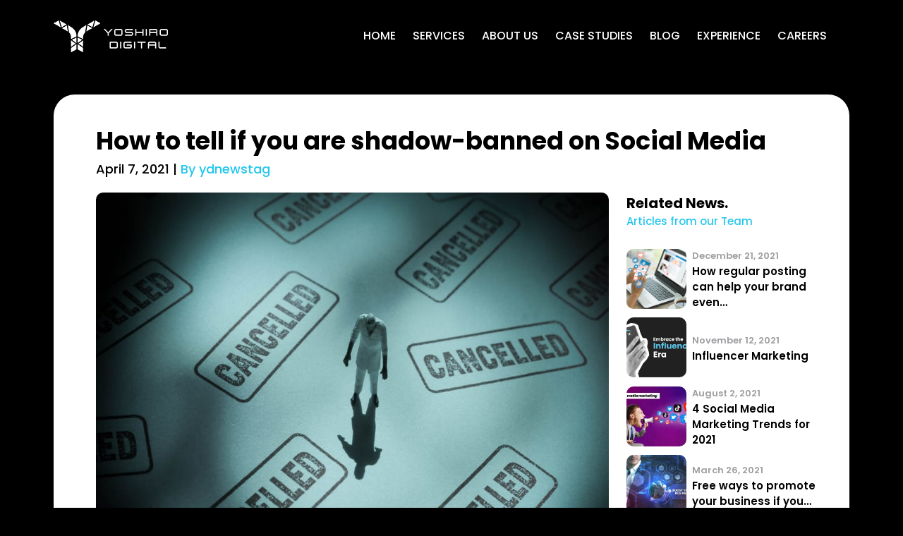

--- FILE ---
content_type: text/html; charset=UTF-8
request_url: https://yoshirodigital.com/how-to-tell-if-you-are-shadow-banned-on-social-media/
body_size: 30471
content:
<!DOCTYPE html>

<html class="no-js" lang="en-US">

	<head><meta charset="UTF-8"><script>if(navigator.userAgent.match(/MSIE|Internet Explorer/i)||navigator.userAgent.match(/Trident\/7\..*?rv:11/i)){var href=document.location.href;if(!href.match(/[?&]nowprocket/)){if(href.indexOf("?")==-1){if(href.indexOf("#")==-1){document.location.href=href+"?nowprocket=1"}else{document.location.href=href.replace("#","?nowprocket=1#")}}else{if(href.indexOf("#")==-1){document.location.href=href+"&nowprocket=1"}else{document.location.href=href.replace("#","&nowprocket=1#")}}}}</script><script>class RocketLazyLoadScripts{constructor(){this.triggerEvents=["keydown","mousedown","mousemove","touchmove","touchstart","touchend","wheel"],this.userEventHandler=this._triggerListener.bind(this),this.touchStartHandler=this._onTouchStart.bind(this),this.touchMoveHandler=this._onTouchMove.bind(this),this.touchEndHandler=this._onTouchEnd.bind(this),this.clickHandler=this._onClick.bind(this),this.interceptedClicks=[],window.addEventListener("pageshow",(e=>{this.persisted=e.persisted})),window.addEventListener("DOMContentLoaded",(()=>{this._preconnect3rdParties()})),this.delayedScripts={normal:[],async:[],defer:[]},this.allJQueries=[]}_addUserInteractionListener(e){document.hidden?e._triggerListener():(this.triggerEvents.forEach((t=>window.addEventListener(t,e.userEventHandler,{passive:!0}))),window.addEventListener("touchstart",e.touchStartHandler,{passive:!0}),window.addEventListener("mousedown",e.touchStartHandler),document.addEventListener("visibilitychange",e.userEventHandler))}_removeUserInteractionListener(){this.triggerEvents.forEach((e=>window.removeEventListener(e,this.userEventHandler,{passive:!0}))),document.removeEventListener("visibilitychange",this.userEventHandler)}_onTouchStart(e){"HTML"!==e.target.tagName&&(window.addEventListener("touchend",this.touchEndHandler),window.addEventListener("mouseup",this.touchEndHandler),window.addEventListener("touchmove",this.touchMoveHandler,{passive:!0}),window.addEventListener("mousemove",this.touchMoveHandler),e.target.addEventListener("click",this.clickHandler),this._renameDOMAttribute(e.target,"onclick","rocket-onclick"))}_onTouchMove(e){window.removeEventListener("touchend",this.touchEndHandler),window.removeEventListener("mouseup",this.touchEndHandler),window.removeEventListener("touchmove",this.touchMoveHandler,{passive:!0}),window.removeEventListener("mousemove",this.touchMoveHandler),e.target.removeEventListener("click",this.clickHandler),this._renameDOMAttribute(e.target,"rocket-onclick","onclick")}_onTouchEnd(e){window.removeEventListener("touchend",this.touchEndHandler),window.removeEventListener("mouseup",this.touchEndHandler),window.removeEventListener("touchmove",this.touchMoveHandler,{passive:!0}),window.removeEventListener("mousemove",this.touchMoveHandler)}_onClick(e){e.target.removeEventListener("click",this.clickHandler),this._renameDOMAttribute(e.target,"rocket-onclick","onclick"),this.interceptedClicks.push(e),e.preventDefault(),e.stopPropagation(),e.stopImmediatePropagation()}_replayClicks(){window.removeEventListener("touchstart",this.touchStartHandler,{passive:!0}),window.removeEventListener("mousedown",this.touchStartHandler),this.interceptedClicks.forEach((e=>{e.target.dispatchEvent(new MouseEvent("click",{view:e.view,bubbles:!0,cancelable:!0}))}))}_renameDOMAttribute(e,t,n){e.hasAttribute&&e.hasAttribute(t)&&(event.target.setAttribute(n,event.target.getAttribute(t)),event.target.removeAttribute(t))}_triggerListener(){this._removeUserInteractionListener(this),"loading"===document.readyState?document.addEventListener("DOMContentLoaded",this._loadEverythingNow.bind(this)):this._loadEverythingNow()}_preconnect3rdParties(){let e=[];document.querySelectorAll("script[type=rocketlazyloadscript]").forEach((t=>{if(t.hasAttribute("src")){const n=new URL(t.src).origin;n!==location.origin&&e.push({src:n,crossOrigin:t.crossOrigin||"module"===t.getAttribute("data-rocket-type")})}})),e=[...new Map(e.map((e=>[JSON.stringify(e),e]))).values()],this._batchInjectResourceHints(e,"preconnect")}async _loadEverythingNow(){this.lastBreath=Date.now(),this._delayEventListeners(),this._delayJQueryReady(this),this._handleDocumentWrite(),this._registerAllDelayedScripts(),this._preloadAllScripts(),await this._loadScriptsFromList(this.delayedScripts.normal),await this._loadScriptsFromList(this.delayedScripts.defer),await this._loadScriptsFromList(this.delayedScripts.async);try{await this._triggerDOMContentLoaded(),await this._triggerWindowLoad()}catch(e){}window.dispatchEvent(new Event("rocket-allScriptsLoaded")),this._replayClicks()}_registerAllDelayedScripts(){document.querySelectorAll("script[type=rocketlazyloadscript]").forEach((e=>{e.hasAttribute("src")?e.hasAttribute("async")&&!1!==e.async?this.delayedScripts.async.push(e):e.hasAttribute("defer")&&!1!==e.defer||"module"===e.getAttribute("data-rocket-type")?this.delayedScripts.defer.push(e):this.delayedScripts.normal.push(e):this.delayedScripts.normal.push(e)}))}async _transformScript(e){return await this._littleBreath(),new Promise((t=>{const n=document.createElement("script");[...e.attributes].forEach((e=>{let t=e.nodeName;"type"!==t&&("data-rocket-type"===t&&(t="type"),n.setAttribute(t,e.nodeValue))})),e.hasAttribute("src")?(n.addEventListener("load",t),n.addEventListener("error",t)):(n.text=e.text,t());try{e.parentNode.replaceChild(n,e)}catch(e){t()}}))}async _loadScriptsFromList(e){const t=e.shift();return t?(await this._transformScript(t),this._loadScriptsFromList(e)):Promise.resolve()}_preloadAllScripts(){this._batchInjectResourceHints([...this.delayedScripts.normal,...this.delayedScripts.defer,...this.delayedScripts.async],"preload")}_batchInjectResourceHints(e,t){var n=document.createDocumentFragment();e.forEach((e=>{if(e.src){const i=document.createElement("link");i.href=e.src,i.rel=t,"preconnect"!==t&&(i.as="script"),e.getAttribute&&"module"===e.getAttribute("data-rocket-type")&&(i.crossOrigin=!0),e.crossOrigin&&(i.crossOrigin=e.crossOrigin),n.appendChild(i)}})),document.head.appendChild(n)}_delayEventListeners(){let e={};function t(t,n){!function(t){function n(n){return e[t].eventsToRewrite.indexOf(n)>=0?"rocket-"+n:n}e[t]||(e[t]={originalFunctions:{add:t.addEventListener,remove:t.removeEventListener},eventsToRewrite:[]},t.addEventListener=function(){arguments[0]=n(arguments[0]),e[t].originalFunctions.add.apply(t,arguments)},t.removeEventListener=function(){arguments[0]=n(arguments[0]),e[t].originalFunctions.remove.apply(t,arguments)})}(t),e[t].eventsToRewrite.push(n)}function n(e,t){let n=e[t];Object.defineProperty(e,t,{get:()=>n||function(){},set(i){e["rocket"+t]=n=i}})}t(document,"DOMContentLoaded"),t(window,"DOMContentLoaded"),t(window,"load"),t(window,"pageshow"),t(document,"readystatechange"),n(document,"onreadystatechange"),n(window,"onload"),n(window,"onpageshow")}_delayJQueryReady(e){let t=window.jQuery;Object.defineProperty(window,"jQuery",{get:()=>t,set(n){if(n&&n.fn&&!e.allJQueries.includes(n)){n.fn.ready=n.fn.init.prototype.ready=function(t){e.domReadyFired?t.bind(document)(n):document.addEventListener("rocket-DOMContentLoaded",(()=>t.bind(document)(n)))};const t=n.fn.on;n.fn.on=n.fn.init.prototype.on=function(){if(this[0]===window){function e(e){return e.split(" ").map((e=>"load"===e||0===e.indexOf("load.")?"rocket-jquery-load":e)).join(" ")}"string"==typeof arguments[0]||arguments[0]instanceof String?arguments[0]=e(arguments[0]):"object"==typeof arguments[0]&&Object.keys(arguments[0]).forEach((t=>{delete Object.assign(arguments[0],{[e(t)]:arguments[0][t]})[t]}))}return t.apply(this,arguments),this},e.allJQueries.push(n)}t=n}})}async _triggerDOMContentLoaded(){this.domReadyFired=!0,await this._littleBreath(),document.dispatchEvent(new Event("rocket-DOMContentLoaded")),await this._littleBreath(),window.dispatchEvent(new Event("rocket-DOMContentLoaded")),await this._littleBreath(),document.dispatchEvent(new Event("rocket-readystatechange")),await this._littleBreath(),document.rocketonreadystatechange&&document.rocketonreadystatechange()}async _triggerWindowLoad(){await this._littleBreath(),window.dispatchEvent(new Event("rocket-load")),await this._littleBreath(),window.rocketonload&&window.rocketonload(),await this._littleBreath(),this.allJQueries.forEach((e=>e(window).trigger("rocket-jquery-load"))),await this._littleBreath();const e=new Event("rocket-pageshow");e.persisted=this.persisted,window.dispatchEvent(e),await this._littleBreath(),window.rocketonpageshow&&window.rocketonpageshow({persisted:this.persisted})}_handleDocumentWrite(){const e=new Map;document.write=document.writeln=function(t){const n=document.currentScript,i=document.createRange(),r=n.parentElement;let o=e.get(n);void 0===o&&(o=n.nextSibling,e.set(n,o));const s=document.createDocumentFragment();i.setStart(s,0),s.appendChild(i.createContextualFragment(t)),r.insertBefore(s,o)}}async _littleBreath(){Date.now()-this.lastBreath>45&&(await this._requestAnimFrame(),this.lastBreath=Date.now())}async _requestAnimFrame(){return document.hidden?new Promise((e=>setTimeout(e))):new Promise((e=>requestAnimationFrame(e)))}static run(){const e=new RocketLazyLoadScripts;e._addUserInteractionListener(e)}}RocketLazyLoadScripts.run();</script>

		
		<meta name="viewport" content="width=device-width, initial-scale=1.0" >

		<link rel="profile" href="//gmpg.org/xfn/11">
		<link data-minify="1" href="//yoshirodigital.com/wp-content/cache/min/1/wp-content/plugins/elementor/assets/lib/font-awesome/css/brands.min.css?ver=1758275879"  rel="stylesheet">
		 

		
	<!-- This site is optimized with the Yoast SEO plugin v18.4.1 - https://yoast.com/wordpress/plugins/seo/ -->
	<title>How to tell if you are shadow-banned on Social Media | Yoshiro Digital</title><link rel="preload" as="style" href="//fonts.googleapis.com/css2?family=Poppins:wght@100;200;300;400;500;600;700;800;900&#038;display=swap" /><link rel="stylesheet" href="//fonts.googleapis.com/css2?family=Poppins:wght@100;200;300;400;500;600;700;800;900&#038;display=swap" media="print" onload="this.media='all'" /><noscript><link rel="stylesheet" href="//fonts.googleapis.com/css2?family=Poppins:wght@100;200;300;400;500;600;700;800;900&#038;display=swap" /></noscript>
	<meta name="description" content="Shadow banning can be extremely disruptive to any Social Media effort. Read on as we outline what this entails and why it can be so damaging." />
	<meta name="robots" content="index, follow, max-snippet:-1, max-image-preview:large, max-video-preview:-1" />
	<link rel="canonical" href="//yoshirodigital.com/how-to-tell-if-you-are-shadow-banned-on-social-media/" />
	<meta property="og:locale" content="en_US" />
	<meta property="og:type" content="article" />
	<meta property="og:title" content="How to tell if you are shadow-banned on Social Media | Yoshiro Digital" />
	<meta property="og:description" content="Shadow banning can be extremely disruptive to any Social Media effort. Read on as we outline what this entails and why it can be so damaging." />
	<meta property="og:url" content="https://yoshirodigital.com/how-to-tell-if-you-are-shadow-banned-on-social-media/" />
	<meta property="og:site_name" content="Yoshiro Digital" />
	<meta property="article:published_time" content="2021-04-07T12:50:03+00:00" />
	<meta property="article:modified_time" content="2021-04-27T10:57:28+00:00" />
	<meta property="og:image" content="https://yoshirodigital.com/wp-content/uploads/2021/04/shadow-ban.jpg" />
	<meta property="og:image:width" content="1000" />
	<meta property="og:image:height" content="667" />
	<meta property="og:image:type" content="image/jpeg" />
	<meta name="twitter:card" content="summary_large_image" />
	<meta name="twitter:label1" content="Written by" />
	<meta name="twitter:data1" content="ydnewstag" />
	<meta name="twitter:label2" content="Est. reading time" />
	<meta name="twitter:data2" content="5 minutes" />
	<script type="application/ld+json" class="yoast-schema-graph">{"@context":"https://schema.org","@graph":[{"@type":"WebSite","@id":"https://yoshirodigital.com/#website","url":"https://yoshirodigital.com/","name":"Yoshiro Digital","description":"Digital Marketing Agency in Cyprus","potentialAction":[{"@type":"SearchAction","target":{"@type":"EntryPoint","urlTemplate":"https://yoshirodigital.com/?s={search_term_string}"},"query-input":"required name=search_term_string"}],"inLanguage":"en-US"},{"@type":"ImageObject","@id":"https://yoshirodigital.com/how-to-tell-if-you-are-shadow-banned-on-social-media/#primaryimage","inLanguage":"en-US","url":"https://yoshirodigital.com/wp-content/uploads/2021/04/shadow-ban.jpg","contentUrl":"https://yoshirodigital.com/wp-content/uploads/2021/04/shadow-ban.jpg","width":1000,"height":667,"caption":"a man stands on a white background with his shadow evidently visible in the foreground"},{"@type":"WebPage","@id":"https://yoshirodigital.com/how-to-tell-if-you-are-shadow-banned-on-social-media/#webpage","url":"https://yoshirodigital.com/how-to-tell-if-you-are-shadow-banned-on-social-media/","name":"How to tell if you are shadow-banned on Social Media | Yoshiro Digital","isPartOf":{"@id":"https://yoshirodigital.com/#website"},"primaryImageOfPage":{"@id":"https://yoshirodigital.com/how-to-tell-if-you-are-shadow-banned-on-social-media/#primaryimage"},"datePublished":"2021-04-07T12:50:03+00:00","dateModified":"2021-04-27T10:57:28+00:00","author":{"@id":"https://yoshirodigital.com/#/schema/person/ec443da534aca39dc13442859c6a070b"},"description":"Shadow banning can be extremely disruptive to any Social Media effort. Read on as we outline what this entails and why it can be so damaging.","breadcrumb":{"@id":"https://yoshirodigital.com/how-to-tell-if-you-are-shadow-banned-on-social-media/#breadcrumb"},"inLanguage":"en-US","potentialAction":[{"@type":"ReadAction","target":["https://yoshirodigital.com/how-to-tell-if-you-are-shadow-banned-on-social-media/"]}]},{"@type":"BreadcrumbList","@id":"https://yoshirodigital.com/how-to-tell-if-you-are-shadow-banned-on-social-media/#breadcrumb","itemListElement":[{"@type":"ListItem","position":1,"name":"Home","item":"https://yoshirodigital.com/"},{"@type":"ListItem","position":2,"name":"How to tell if you are shadow-banned on Social Media"}]},{"@type":"Person","@id":"https://yoshirodigital.com/#/schema/person/ec443da534aca39dc13442859c6a070b","name":"ydnewstag","image":{"@type":"ImageObject","@id":"https://yoshirodigital.com/#personlogo","inLanguage":"en-US","url":"https://secure.gravatar.com/avatar/1bd16908fbce6d4dd994d33c9b6aff1a?s=96&d=mm&r=g","contentUrl":"https://secure.gravatar.com/avatar/1bd16908fbce6d4dd994d33c9b6aff1a?s=96&d=mm&r=g","caption":"ydnewstag"},"sameAs":["http://yoshirodigital.com"]}]}</script>
	<!-- / Yoast SEO plugin. -->


<script type="rocketlazyloadscript" data-rocket-type='application/javascript'>console.log('PixelYourSite PRO version 8.6.10');</script>
<link href='//fonts.gstatic.com' crossorigin rel='preconnect' />
<link rel="alternate" type="application/rss+xml" title="Yoshiro Digital &raquo; Feed" href="//yoshirodigital.com/feed/" />
<link rel="alternate" type="application/rss+xml" title="Yoshiro Digital &raquo; Comments Feed" href="//yoshirodigital.com/comments/feed/" />
<link rel="alternate" type="application/rss+xml" title="Yoshiro Digital &raquo; How to tell if you are shadow-banned on Social Media Comments Feed" href="//yoshirodigital.com/how-to-tell-if-you-are-shadow-banned-on-social-media/feed/" />
<style>
img.wp-smiley,
img.emoji {
	display: inline !important;
	border: none !important;
	box-shadow: none !important;
	height: 1em !important;
	width: 1em !important;
	margin: 0 .07em !important;
	vertical-align: -0.1em !important;
	background: none !important;
	padding: 0 !important;
}
</style>
	<link rel='stylesheet' id='wp-block-library-css'  href='//yoshirodigital.com/wp-includes/css/dist/block-library/style.min.css?ver=5.6.16' media='all' />
<link data-minify="1" rel='stylesheet' id='contact-form-7-css'  href='//yoshirodigital.com/wp-content/cache/min/1/wp-content/plugins/contact-form-7/includes/css/styles.css?ver=1758275879' media='all' />
<style id='contact-form-7-inline-css'>
.wpcf7 .wpcf7-recaptcha iframe {margin-bottom: 0;}.wpcf7 .wpcf7-recaptcha[data-align="center"] > div {margin: 0 auto;}.wpcf7 .wpcf7-recaptcha[data-align="right"] > div {margin: 0 0 0 auto;}
</style>
<link rel='stylesheet' id='nbcpf-intlTelInput-style-css'  href='//yoshirodigital.com/wp-content/plugins/country-phone-field-contact-form-7/assets/css/intlTelInput.min.css?ver=5.6.16' media='all' />
<link rel='stylesheet' id='nbcpf-countryFlag-style-css'  href='//yoshirodigital.com/wp-content/plugins/country-phone-field-contact-form-7/assets/css/countrySelect.min.css?ver=5.6.16' media='all' />
<link data-minify="1" rel='stylesheet' id='wpa-css-css'  href='//yoshirodigital.com/wp-content/cache/min/1/wp-content/plugins/honeypot/includes/css/wpa.css?ver=1758275879' media='all' />
<link data-minify="1" rel='stylesheet' id='stripe-handler-ng-style-css'  href='//yoshirodigital.com/wp-content/cache/min/1/wp-content/plugins/stripe-payments/public/assets/css/public.css?ver=1758275879' media='all' />
<link data-minify="1" rel='stylesheet' id='parent-style-css'  href='//yoshirodigital.com/wp-content/cache/min/1/wp-content/themes/twentytwenty/style.css?ver=1758275879' media='all' />
<link rel='stylesheet' id='animation_css-css'  href='//yoshirodigital.com/wp-content/themes/yoshiro-digital/css/animation.min.css?ver=5.6.16' media='all' />
<link data-minify="1" rel='stylesheet' id='slick_css-css'  href='//yoshirodigital.com/wp-content/cache/min/1/wp-content/themes/yoshiro-digital/css/slick.css?ver=1758275879' media='all' />
<link data-minify="1" rel='stylesheet' id='owl_carousel-css'  href='//yoshirodigital.com/wp-content/cache/min/1/wp-content/themes/yoshiro-digital/css/owl_carousel.css?ver=1758275879' media='all' />
<link data-minify="1" rel='stylesheet' id='font_awesome-css'  href='//yoshirodigital.com/wp-content/cache/min/1/wp-content/themes/yoshiro-digital/css/font-awesome.css?ver=1758275879' media='all' />
<link data-minify="1" rel='stylesheet' id='twentytwenty-style-css'  href='//yoshirodigital.com/wp-content/cache/min/1/wp-content/themes/yoshiro-digital/style.css?ver=1758275879' media='all' />
<style id='twentytwenty-style-inline-css'>
.color-accent,.color-accent-hover:hover,.color-accent-hover:focus,:root .has-accent-color,.has-drop-cap:not(:focus):first-letter,.wp-block-button.is-style-outline,a { color: #cd2653; }blockquote,.border-color-accent,.border-color-accent-hover:hover,.border-color-accent-hover:focus { border-color: #cd2653; }button,.button,.faux-button,.wp-block-button__link,.wp-block-file .wp-block-file__button,input[type="button"],input[type="reset"],input[type="submit"],.bg-accent,.bg-accent-hover:hover,.bg-accent-hover:focus,:root .has-accent-background-color,.comment-reply-link { background-color: #cd2653; }.fill-children-accent,.fill-children-accent * { fill: #cd2653; }body,.entry-title a,:root .has-primary-color { color: #000000; }:root .has-primary-background-color { background-color: #000000; }cite,figcaption,.wp-caption-text,.post-meta,.entry-content .wp-block-archives li,.entry-content .wp-block-categories li,.entry-content .wp-block-latest-posts li,.wp-block-latest-comments__comment-date,.wp-block-latest-posts__post-date,.wp-block-embed figcaption,.wp-block-image figcaption,.wp-block-pullquote cite,.comment-metadata,.comment-respond .comment-notes,.comment-respond .logged-in-as,.pagination .dots,.entry-content hr:not(.has-background),hr.styled-separator,:root .has-secondary-color { color: #6d6d6d; }:root .has-secondary-background-color { background-color: #6d6d6d; }pre,fieldset,input,textarea,table,table *,hr { border-color: #dcd7ca; }caption,code,code,kbd,samp,.wp-block-table.is-style-stripes tbody tr:nth-child(odd),:root .has-subtle-background-background-color { background-color: #dcd7ca; }.wp-block-table.is-style-stripes { border-bottom-color: #dcd7ca; }.wp-block-latest-posts.is-grid li { border-top-color: #dcd7ca; }:root .has-subtle-background-color { color: #dcd7ca; }body:not(.overlay-header) .primary-menu > li > a,body:not(.overlay-header) .primary-menu > li > .icon,.modal-menu a,.footer-menu a, .footer-widgets a,#site-footer .wp-block-button.is-style-outline,.wp-block-pullquote:before,.singular:not(.overlay-header) .entry-header a,.archive-header a,.header-footer-group .color-accent,.header-footer-group .color-accent-hover:hover { color: #cd2653; }.social-icons a,#site-footer button:not(.toggle),#site-footer .button,#site-footer .faux-button,#site-footer .wp-block-button__link,#site-footer .wp-block-file__button,#site-footer input[type="button"],#site-footer input[type="reset"],#site-footer input[type="submit"] { background-color: #cd2653; }.header-footer-group,body:not(.overlay-header) #site-header .toggle,.menu-modal .toggle { color: #000000; }body:not(.overlay-header) .primary-menu ul { background-color: #000000; }body:not(.overlay-header) .primary-menu > li > ul:after { border-bottom-color: #000000; }body:not(.overlay-header) .primary-menu ul ul:after { border-left-color: #000000; }.site-description,body:not(.overlay-header) .toggle-inner .toggle-text,.widget .post-date,.widget .rss-date,.widget_archive li,.widget_categories li,.widget cite,.widget_pages li,.widget_meta li,.widget_nav_menu li,.powered-by-wordpress,.to-the-top,.singular .entry-header .post-meta,.singular:not(.overlay-header) .entry-header .post-meta a { color: #6d6d6d; }.header-footer-group pre,.header-footer-group fieldset,.header-footer-group input,.header-footer-group textarea,.header-footer-group table,.header-footer-group table *,.footer-nav-widgets-wrapper,#site-footer,.menu-modal nav *,.footer-widgets-outer-wrapper,.footer-top { border-color: #dcd7ca; }.header-footer-group table caption,body:not(.overlay-header) .header-inner .toggle-wrapper::before { background-color: #dcd7ca; }
</style>
<link rel='stylesheet' id='twentytwenty-print-style-css'  href='//yoshirodigital.com/wp-content/themes/twentytwenty/print.css?ver=5.6.16' media='print' />
<link data-minify="1" rel='stylesheet' id='newsletter-css'  href='//yoshirodigital.com/wp-content/cache/min/1/wp-content/plugins/newsletter/style.css?ver=1758275879' media='all' />
<link data-minify="1" rel='stylesheet' id='cf7cf-style-css'  href='//yoshirodigital.com/wp-content/cache/min/1/wp-content/plugins/cf7-conditional-fields/style.css?ver=1758275879' media='all' />
<style id='rocket-lazyload-inline-css'>
.rll-youtube-player{position:relative;padding-bottom:56.23%;height:0;overflow:hidden;max-width:100%;}.rll-youtube-player:focus-within{outline: 2px solid currentColor;outline-offset: 5px;}.rll-youtube-player iframe{position:absolute;top:0;left:0;width:100%;height:100%;z-index:100;background:0 0}.rll-youtube-player img{bottom:0;display:block;left:0;margin:auto;max-width:100%;width:100%;position:absolute;right:0;top:0;border:none;height:auto;-webkit-transition:.4s all;-moz-transition:.4s all;transition:.4s all}.rll-youtube-player img:hover{-webkit-filter:brightness(75%)}.rll-youtube-player .play{height:100%;width:100%;left:0;top:0;position:absolute;background:url(https://yoshirodigital.com/wp-content/plugins/wp-rocket/assets/img/youtube.png) no-repeat center;background-color: transparent !important;cursor:pointer;border:none;}.wp-embed-responsive .wp-has-aspect-ratio .rll-youtube-player{position:absolute;padding-bottom:0;width:100%;height:100%;top:0;bottom:0;left:0;right:0}
</style>
<script id='cookie-law-info-js-extra'>
var _ckyConfig = {"_ipData":[],"_assetsURL":"https:\/\/yoshirodigital.com\/wp-content\/plugins\/cookie-law-info\/lite\/frontend\/images\/","_publicURL":"https:\/\/yoshirodigital.com","_expiry":"365","_categories":[{"name":"Necessary","slug":"necessary","isNecessary":true,"ccpaDoNotSell":true,"cookies":[],"active":true,"defaultConsent":{"gdpr":true,"ccpa":true}},{"name":"Functional","slug":"functional","isNecessary":false,"ccpaDoNotSell":true,"cookies":[],"active":true,"defaultConsent":{"gdpr":false,"ccpa":false}},{"name":"Analytics","slug":"analytics","isNecessary":false,"ccpaDoNotSell":true,"cookies":[],"active":true,"defaultConsent":{"gdpr":false,"ccpa":false}},{"name":"Performance","slug":"performance","isNecessary":false,"ccpaDoNotSell":true,"cookies":[],"active":true,"defaultConsent":{"gdpr":false,"ccpa":false}},{"name":"Advertisement","slug":"advertisement","isNecessary":false,"ccpaDoNotSell":true,"cookies":[],"active":true,"defaultConsent":{"gdpr":false,"ccpa":false}}],"_activeLaw":"gdpr","_rootDomain":"","_block":"1","_showBanner":"1","_bannerConfig":{"settings":{"type":"box","preferenceCenterType":"popup","position":"bottom-left","applicableLaw":"gdpr"},"behaviours":{"reloadBannerOnAccept":false,"loadAnalyticsByDefault":false,"animations":{"onLoad":"animate","onHide":"sticky"}},"config":{"revisitConsent":{"status":false,"tag":"revisit-consent","position":"bottom-left","meta":{"url":"#"},"styles":{"background-color":"#212121"},"elements":{"title":{"type":"text","tag":"revisit-consent-title","status":true,"styles":{"color":"#0056a7"}}}},"preferenceCenter":{"toggle":{"status":true,"tag":"detail-category-toggle","type":"toggle","states":{"active":{"styles":{"background-color":"#1863DC"}},"inactive":{"styles":{"background-color":"#D0D5D2"}}}}},"categoryPreview":{"status":false,"toggle":{"status":true,"tag":"detail-category-preview-toggle","type":"toggle","states":{"active":{"styles":{"background-color":"#1863DC"}},"inactive":{"styles":{"background-color":"#D0D5D2"}}}}},"videoPlaceholder":{"status":true,"styles":{"background-color":"#000000","border-color":"#000000","color":"#ffffff"}},"readMore":{"status":false,"tag":"readmore-button","type":"link","meta":{"noFollow":true,"newTab":true},"styles":{"color":"#212121","background-color":"transparent","border-color":"transparent"}},"auditTable":{"status":true},"optOption":{"status":true,"toggle":{"status":true,"tag":"optout-option-toggle","type":"toggle","states":{"active":{"styles":{"background-color":"#1863dc"}},"inactive":{"styles":{"background-color":"#FFFFFF"}}}}}}},"_version":"3.2.1","_logConsent":"1","_tags":[{"tag":"accept-button","styles":{"color":"#FFFFFF","background-color":"#212121","border-color":"#212121"}},{"tag":"reject-button","styles":{"color":"#212121","background-color":"transparent","border-color":"#212121"}},{"tag":"settings-button","styles":{"color":"#212121","background-color":"transparent","border-color":"#212121"}},{"tag":"readmore-button","styles":{"color":"#212121","background-color":"transparent","border-color":"transparent"}},{"tag":"donotsell-button","styles":{"color":"#1863DC","background-color":"transparent","border-color":"transparent"}},{"tag":"accept-button","styles":{"color":"#FFFFFF","background-color":"#212121","border-color":"#212121"}},{"tag":"revisit-consent","styles":{"background-color":"#212121"}}],"_shortCodes":[{"key":"cky_readmore","content":"<a href=\"#\" class=\"cky-policy\" aria-label=\"Cookie Policy\" target=\"_blank\" rel=\"noopener\" data-cky-tag=\"readmore-button\">Cookie Policy<\/a>","tag":"readmore-button","status":false,"attributes":{"rel":"nofollow","target":"_blank"}},{"key":"cky_show_desc","content":"<button class=\"cky-show-desc-btn\" data-cky-tag=\"show-desc-button\" aria-label=\"Show more\">Show more<\/button>","tag":"show-desc-button","status":true,"attributes":[]},{"key":"cky_hide_desc","content":"<button class=\"cky-show-desc-btn\" data-cky-tag=\"hide-desc-button\" aria-label=\"Show less\">Show less<\/button>","tag":"hide-desc-button","status":true,"attributes":[]},{"key":"cky_category_toggle_label","content":"[cky_{{status}}_category_label] [cky_preference_{{category_slug}}_title]","tag":"","status":true,"attributes":[]},{"key":"cky_enable_category_label","content":"Enable","tag":"","status":true,"attributes":[]},{"key":"cky_disable_category_label","content":"Disable","tag":"","status":true,"attributes":[]},{"key":"cky_video_placeholder","content":"<div class=\"video-placeholder-normal\" data-cky-tag=\"video-placeholder\" id=\"[UNIQUEID]\"><p class=\"video-placeholder-text-normal\" data-cky-tag=\"placeholder-title\">Please accept cookies to access this content<\/p><\/div>","tag":"","status":true,"attributes":[]},{"key":"cky_enable_optout_label","content":"Enable","tag":"","status":true,"attributes":[]},{"key":"cky_disable_optout_label","content":"Disable","tag":"","status":true,"attributes":[]},{"key":"cky_optout_toggle_label","content":"[cky_{{status}}_optout_label] [cky_optout_option_title]","tag":"","status":true,"attributes":[]},{"key":"cky_optout_option_title","content":"Do Not Sell or Share My Personal Information","tag":"","status":true,"attributes":[]},{"key":"cky_optout_close_label","content":"Close","tag":"","status":true,"attributes":[]}],"_rtl":"","_providersToBlock":[]};
var _ckyStyles = {"css":".cky-overlay{background: #000000; opacity: 0.4; position: fixed; top: 0; left: 0; width: 100%; height: 100%; z-index: 99999999;}.cky-hide{display: none;}.cky-btn-revisit-wrapper{display: flex; align-items: center; justify-content: center; background: #0056a7; width: 45px; height: 45px; border-radius: 50%; position: fixed; z-index: 999999; cursor: pointer;}.cky-revisit-bottom-left{bottom: 15px; left: 15px;}.cky-revisit-bottom-right{bottom: 15px; right: 15px;}.cky-btn-revisit-wrapper .cky-btn-revisit{display: flex; align-items: center; justify-content: center; background: none; border: none; cursor: pointer; position: relative; margin: 0; padding: 0;}.cky-btn-revisit-wrapper .cky-btn-revisit img{max-width: fit-content; margin: 0; height: 30px; width: 30px;}.cky-revisit-bottom-left:hover::before{content: attr(data-tooltip); position: absolute; background: #4e4b66; color: #ffffff; left: calc(100% + 7px); font-size: 12px; line-height: 16px; width: max-content; padding: 4px 8px; border-radius: 4px;}.cky-revisit-bottom-left:hover::after{position: absolute; content: \"\"; border: 5px solid transparent; left: calc(100% + 2px); border-left-width: 0; border-right-color: #4e4b66;}.cky-revisit-bottom-right:hover::before{content: attr(data-tooltip); position: absolute; background: #4e4b66; color: #ffffff; right: calc(100% + 7px); font-size: 12px; line-height: 16px; width: max-content; padding: 4px 8px; border-radius: 4px;}.cky-revisit-bottom-right:hover::after{position: absolute; content: \"\"; border: 5px solid transparent; right: calc(100% + 2px); border-right-width: 0; border-left-color: #4e4b66;}.cky-revisit-hide{display: none;}.cky-consent-container{position: fixed; width: 440px; box-sizing: border-box; z-index: 9999999; border-radius: 6px;}.cky-consent-container .cky-consent-bar{background: #ffffff; border: 1px solid; padding: 20px 26px; box-shadow: 0 -1px 10px 0 #acabab4d; border-radius: 6px;}.cky-box-bottom-left{bottom: 40px; left: 40px;}.cky-box-bottom-right{bottom: 40px; right: 40px;}.cky-box-top-left{top: 40px; left: 40px;}.cky-box-top-right{top: 40px; right: 40px;}.cky-custom-brand-logo-wrapper .cky-custom-brand-logo{width: 100px; height: auto; margin: 0 0 12px 0;}.cky-notice .cky-title{color: #212121; font-weight: 700; font-size: 18px; line-height: 24px; margin: 0 0 12px 0;}.cky-notice-des *,.cky-preference-content-wrapper *,.cky-accordion-header-des *,.cky-gpc-wrapper .cky-gpc-desc *{font-size: 14px;}.cky-notice-des{color: #212121; font-size: 14px; line-height: 24px; font-weight: 400;}.cky-notice-des img{height: 25px; width: 25px;}.cky-consent-bar .cky-notice-des p,.cky-gpc-wrapper .cky-gpc-desc p,.cky-preference-body-wrapper .cky-preference-content-wrapper p,.cky-accordion-header-wrapper .cky-accordion-header-des p,.cky-cookie-des-table li div:last-child p{color: inherit; margin-top: 0; overflow-wrap: break-word;}.cky-notice-des P:last-child,.cky-preference-content-wrapper p:last-child,.cky-cookie-des-table li div:last-child p:last-child,.cky-gpc-wrapper .cky-gpc-desc p:last-child{margin-bottom: 0;}.cky-notice-des a.cky-policy,.cky-notice-des button.cky-policy{font-size: 14px; color: #1863dc; white-space: nowrap; cursor: pointer; background: transparent; border: 1px solid; text-decoration: underline;}.cky-notice-des button.cky-policy{padding: 0;}.cky-notice-des a.cky-policy:focus-visible,.cky-notice-des button.cky-policy:focus-visible,.cky-preference-content-wrapper .cky-show-desc-btn:focus-visible,.cky-accordion-header .cky-accordion-btn:focus-visible,.cky-preference-header .cky-btn-close:focus-visible,.cky-switch input[type=\"checkbox\"]:focus-visible,.cky-footer-wrapper a:focus-visible,.cky-btn:focus-visible{outline: 2px solid #1863dc; outline-offset: 2px;}.cky-btn:focus:not(:focus-visible),.cky-accordion-header .cky-accordion-btn:focus:not(:focus-visible),.cky-preference-content-wrapper .cky-show-desc-btn:focus:not(:focus-visible),.cky-btn-revisit-wrapper .cky-btn-revisit:focus:not(:focus-visible),.cky-preference-header .cky-btn-close:focus:not(:focus-visible),.cky-consent-bar .cky-banner-btn-close:focus:not(:focus-visible){outline: 0;}button.cky-show-desc-btn:not(:hover):not(:active){color: #1863dc; background: transparent;}button.cky-accordion-btn:not(:hover):not(:active),button.cky-banner-btn-close:not(:hover):not(:active),button.cky-btn-revisit:not(:hover):not(:active),button.cky-btn-close:not(:hover):not(:active){background: transparent;}.cky-consent-bar button:hover,.cky-modal.cky-modal-open button:hover,.cky-consent-bar button:focus,.cky-modal.cky-modal-open button:focus{text-decoration: none;}.cky-notice-btn-wrapper{display: flex; justify-content: flex-start; align-items: center; flex-wrap: wrap; margin-top: 16px;}.cky-notice-btn-wrapper .cky-btn{text-shadow: none; box-shadow: none;}.cky-btn{flex: auto; max-width: 100%; font-size: 14px; font-family: inherit; line-height: 24px; padding: 8px; font-weight: 500; margin: 0 8px 0 0; border-radius: 2px; cursor: pointer; text-align: center; text-transform: none; min-height: 0;}.cky-btn:hover{opacity: 0.8;}.cky-btn-customize{color: #1863dc; background: transparent; border: 2px solid #1863dc;}.cky-btn-reject{color: #1863dc; background: transparent; border: 2px solid #1863dc;}.cky-btn-accept{background: #1863dc; color: #ffffff; border: 2px solid #1863dc;}.cky-btn:last-child{margin-right: 0;}@media (max-width: 576px){.cky-box-bottom-left{bottom: 0; left: 0;}.cky-box-bottom-right{bottom: 0; right: 0;}.cky-box-top-left{top: 0; left: 0;}.cky-box-top-right{top: 0; right: 0;}}@media (max-width: 440px){.cky-box-bottom-left, .cky-box-bottom-right, .cky-box-top-left, .cky-box-top-right{width: 100%; max-width: 100%;}.cky-consent-container .cky-consent-bar{padding: 20px 0;}.cky-custom-brand-logo-wrapper, .cky-notice .cky-title, .cky-notice-des, .cky-notice-btn-wrapper{padding: 0 24px;}.cky-notice-des{max-height: 40vh; overflow-y: scroll;}.cky-notice-btn-wrapper{flex-direction: column; margin-top: 0;}.cky-btn{width: 100%; margin: 10px 0 0 0;}.cky-notice-btn-wrapper .cky-btn-customize{order: 2;}.cky-notice-btn-wrapper .cky-btn-reject{order: 3;}.cky-notice-btn-wrapper .cky-btn-accept{order: 1; margin-top: 16px;}}@media (max-width: 352px){.cky-notice .cky-title{font-size: 16px;}.cky-notice-des *{font-size: 12px;}.cky-notice-des, .cky-btn{font-size: 12px;}}.cky-modal.cky-modal-open{display: flex; visibility: visible; -webkit-transform: translate(-50%, -50%); -moz-transform: translate(-50%, -50%); -ms-transform: translate(-50%, -50%); -o-transform: translate(-50%, -50%); transform: translate(-50%, -50%); top: 50%; left: 50%; transition: all 1s ease;}.cky-modal{box-shadow: 0 32px 68px rgba(0, 0, 0, 0.3); margin: 0 auto; position: fixed; max-width: 100%; background: #ffffff; top: 50%; box-sizing: border-box; border-radius: 6px; z-index: 999999999; color: #212121; -webkit-transform: translate(-50%, 100%); -moz-transform: translate(-50%, 100%); -ms-transform: translate(-50%, 100%); -o-transform: translate(-50%, 100%); transform: translate(-50%, 100%); visibility: hidden; transition: all 0s ease;}.cky-preference-center{max-height: 79vh; overflow: hidden; width: 845px; overflow: hidden; flex: 1 1 0; display: flex; flex-direction: column; border-radius: 6px;}.cky-preference-header{display: flex; align-items: center; justify-content: space-between; padding: 22px 24px; border-bottom: 1px solid;}.cky-preference-header .cky-preference-title{font-size: 18px; font-weight: 700; line-height: 24px;}.cky-preference-header .cky-btn-close{margin: 0; cursor: pointer; vertical-align: middle; padding: 0; background: none; border: none; width: auto; height: auto; min-height: 0; line-height: 0; text-shadow: none; box-shadow: none;}.cky-preference-header .cky-btn-close img{margin: 0; height: 10px; width: 10px;}.cky-preference-body-wrapper{padding: 0 24px; flex: 1; overflow: auto; box-sizing: border-box;}.cky-preference-content-wrapper,.cky-gpc-wrapper .cky-gpc-desc{font-size: 14px; line-height: 24px; font-weight: 400; padding: 12px 0;}.cky-preference-content-wrapper{border-bottom: 1px solid;}.cky-preference-content-wrapper img{height: 25px; width: 25px;}.cky-preference-content-wrapper .cky-show-desc-btn{font-size: 14px; font-family: inherit; color: #1863dc; text-decoration: none; line-height: 24px; padding: 0; margin: 0; white-space: nowrap; cursor: pointer; background: transparent; border-color: transparent; text-transform: none; min-height: 0; text-shadow: none; box-shadow: none;}.cky-accordion-wrapper{margin-bottom: 10px;}.cky-accordion{border-bottom: 1px solid;}.cky-accordion:last-child{border-bottom: none;}.cky-accordion .cky-accordion-item{display: flex; margin-top: 10px;}.cky-accordion .cky-accordion-body{display: none;}.cky-accordion.cky-accordion-active .cky-accordion-body{display: block; padding: 0 22px; margin-bottom: 16px;}.cky-accordion-header-wrapper{cursor: pointer; width: 100%;}.cky-accordion-item .cky-accordion-header{display: flex; justify-content: space-between; align-items: center;}.cky-accordion-header .cky-accordion-btn{font-size: 16px; font-family: inherit; color: #212121; line-height: 24px; background: none; border: none; font-weight: 700; padding: 0; margin: 0; cursor: pointer; text-transform: none; min-height: 0; text-shadow: none; box-shadow: none;}.cky-accordion-header .cky-always-active{color: #008000; font-weight: 600; line-height: 24px; font-size: 14px;}.cky-accordion-header-des{font-size: 14px; line-height: 24px; margin: 10px 0 16px 0;}.cky-accordion-chevron{margin-right: 22px; position: relative; cursor: pointer;}.cky-accordion-chevron-hide{display: none;}.cky-accordion .cky-accordion-chevron i::before{content: \"\"; position: absolute; border-right: 1.4px solid; border-bottom: 1.4px solid; border-color: inherit; height: 6px; width: 6px; -webkit-transform: rotate(-45deg); -moz-transform: rotate(-45deg); -ms-transform: rotate(-45deg); -o-transform: rotate(-45deg); transform: rotate(-45deg); transition: all 0.2s ease-in-out; top: 8px;}.cky-accordion.cky-accordion-active .cky-accordion-chevron i::before{-webkit-transform: rotate(45deg); -moz-transform: rotate(45deg); -ms-transform: rotate(45deg); -o-transform: rotate(45deg); transform: rotate(45deg);}.cky-audit-table{background: #f4f4f4; border-radius: 6px;}.cky-audit-table .cky-empty-cookies-text{color: inherit; font-size: 12px; line-height: 24px; margin: 0; padding: 10px;}.cky-audit-table .cky-cookie-des-table{font-size: 12px; line-height: 24px; font-weight: normal; padding: 15px 10px; border-bottom: 1px solid; border-bottom-color: inherit; margin: 0;}.cky-audit-table .cky-cookie-des-table:last-child{border-bottom: none;}.cky-audit-table .cky-cookie-des-table li{list-style-type: none; display: flex; padding: 3px 0;}.cky-audit-table .cky-cookie-des-table li:first-child{padding-top: 0;}.cky-cookie-des-table li div:first-child{width: 100px; font-weight: 600; word-break: break-word; word-wrap: break-word;}.cky-cookie-des-table li div:last-child{flex: 1; word-break: break-word; word-wrap: break-word; margin-left: 8px;}.cky-footer-shadow{display: block; width: 100%; height: 40px; background: linear-gradient(180deg, rgba(255, 255, 255, 0) 0%, #ffffff 100%); position: absolute; bottom: calc(100% - 1px);}.cky-footer-wrapper{position: relative;}.cky-prefrence-btn-wrapper{display: flex; flex-wrap: wrap; align-items: center; justify-content: center; padding: 22px 24px; border-top: 1px solid;}.cky-prefrence-btn-wrapper .cky-btn{flex: auto; max-width: 100%; text-shadow: none; box-shadow: none;}.cky-btn-preferences{color: #1863dc; background: transparent; border: 2px solid #1863dc;}.cky-preference-header,.cky-preference-body-wrapper,.cky-preference-content-wrapper,.cky-accordion-wrapper,.cky-accordion,.cky-accordion-wrapper,.cky-footer-wrapper,.cky-prefrence-btn-wrapper{border-color: inherit;}@media (max-width: 845px){.cky-modal{max-width: calc(100% - 16px);}}@media (max-width: 576px){.cky-modal{max-width: 100%;}.cky-preference-center{max-height: 100vh;}.cky-prefrence-btn-wrapper{flex-direction: column;}.cky-accordion.cky-accordion-active .cky-accordion-body{padding-right: 0;}.cky-prefrence-btn-wrapper .cky-btn{width: 100%; margin: 10px 0 0 0;}.cky-prefrence-btn-wrapper .cky-btn-reject{order: 3;}.cky-prefrence-btn-wrapper .cky-btn-accept{order: 1; margin-top: 0;}.cky-prefrence-btn-wrapper .cky-btn-preferences{order: 2;}}@media (max-width: 425px){.cky-accordion-chevron{margin-right: 15px;}.cky-notice-btn-wrapper{margin-top: 0;}.cky-accordion.cky-accordion-active .cky-accordion-body{padding: 0 15px;}}@media (max-width: 352px){.cky-preference-header .cky-preference-title{font-size: 16px;}.cky-preference-header{padding: 16px 24px;}.cky-preference-content-wrapper *, .cky-accordion-header-des *{font-size: 12px;}.cky-preference-content-wrapper, .cky-preference-content-wrapper .cky-show-more, .cky-accordion-header .cky-always-active, .cky-accordion-header-des, .cky-preference-content-wrapper .cky-show-desc-btn, .cky-notice-des a.cky-policy{font-size: 12px;}.cky-accordion-header .cky-accordion-btn{font-size: 14px;}}.cky-switch{display: flex;}.cky-switch input[type=\"checkbox\"]{position: relative; width: 44px; height: 24px; margin: 0; background: #d0d5d2; -webkit-appearance: none; border-radius: 50px; cursor: pointer; outline: 0; border: none; top: 0;}.cky-switch input[type=\"checkbox\"]:checked{background: #1863dc;}.cky-switch input[type=\"checkbox\"]:before{position: absolute; content: \"\"; height: 20px; width: 20px; left: 2px; bottom: 2px; border-radius: 50%; background-color: white; -webkit-transition: 0.4s; transition: 0.4s; margin: 0;}.cky-switch input[type=\"checkbox\"]:after{display: none;}.cky-switch input[type=\"checkbox\"]:checked:before{-webkit-transform: translateX(20px); -ms-transform: translateX(20px); transform: translateX(20px);}@media (max-width: 425px){.cky-switch input[type=\"checkbox\"]{width: 38px; height: 21px;}.cky-switch input[type=\"checkbox\"]:before{height: 17px; width: 17px;}.cky-switch input[type=\"checkbox\"]:checked:before{-webkit-transform: translateX(17px); -ms-transform: translateX(17px); transform: translateX(17px);}}.cky-consent-bar .cky-banner-btn-close{position: absolute; right: 9px; top: 5px; background: none; border: none; cursor: pointer; padding: 0; margin: 0; min-height: 0; line-height: 0; height: auto; width: auto; text-shadow: none; box-shadow: none;}.cky-consent-bar .cky-banner-btn-close img{height: 9px; width: 9px; margin: 0;}.cky-notice-group{font-size: 14px; line-height: 24px; font-weight: 400; color: #212121;}.cky-notice-btn-wrapper .cky-btn-do-not-sell{font-size: 14px; line-height: 24px; padding: 6px 0; margin: 0; font-weight: 500; background: none; border-radius: 2px; border: none; cursor: pointer; text-align: left; color: #1863dc; background: transparent; border-color: transparent; box-shadow: none; text-shadow: none;}.cky-consent-bar .cky-banner-btn-close:focus-visible,.cky-notice-btn-wrapper .cky-btn-do-not-sell:focus-visible,.cky-opt-out-btn-wrapper .cky-btn:focus-visible,.cky-opt-out-checkbox-wrapper input[type=\"checkbox\"].cky-opt-out-checkbox:focus-visible{outline: 2px solid #1863dc; outline-offset: 2px;}@media (max-width: 440px){.cky-consent-container{width: 100%;}}@media (max-width: 352px){.cky-notice-des a.cky-policy, .cky-notice-btn-wrapper .cky-btn-do-not-sell{font-size: 12px;}}.cky-opt-out-wrapper{padding: 12px 0;}.cky-opt-out-wrapper .cky-opt-out-checkbox-wrapper{display: flex; align-items: center;}.cky-opt-out-checkbox-wrapper .cky-opt-out-checkbox-label{font-size: 16px; font-weight: 700; line-height: 24px; margin: 0 0 0 12px; cursor: pointer;}.cky-opt-out-checkbox-wrapper input[type=\"checkbox\"].cky-opt-out-checkbox{background-color: #ffffff; border: 1px solid black; width: 20px; height: 18.5px; margin: 0; -webkit-appearance: none; position: relative; display: flex; align-items: center; justify-content: center; border-radius: 2px; cursor: pointer;}.cky-opt-out-checkbox-wrapper input[type=\"checkbox\"].cky-opt-out-checkbox:checked{background-color: #1863dc; border: none;}.cky-opt-out-checkbox-wrapper input[type=\"checkbox\"].cky-opt-out-checkbox:checked::after{left: 6px; bottom: 4px; width: 7px; height: 13px; border: solid #ffffff; border-width: 0 3px 3px 0; border-radius: 2px; -webkit-transform: rotate(45deg); -ms-transform: rotate(45deg); transform: rotate(45deg); content: \"\"; position: absolute; box-sizing: border-box;}.cky-opt-out-checkbox-wrapper.cky-disabled .cky-opt-out-checkbox-label,.cky-opt-out-checkbox-wrapper.cky-disabled input[type=\"checkbox\"].cky-opt-out-checkbox{cursor: no-drop;}.cky-gpc-wrapper{margin: 0 0 0 32px;}.cky-footer-wrapper .cky-opt-out-btn-wrapper{display: flex; flex-wrap: wrap; align-items: center; justify-content: center; padding: 22px 24px;}.cky-opt-out-btn-wrapper .cky-btn{flex: auto; max-width: 100%; text-shadow: none; box-shadow: none;}.cky-opt-out-btn-wrapper .cky-btn-cancel{border: 1px solid #dedfe0; background: transparent; color: #858585;}.cky-opt-out-btn-wrapper .cky-btn-confirm{background: #1863dc; color: #ffffff; border: 1px solid #1863dc;}@media (max-width: 352px){.cky-opt-out-checkbox-wrapper .cky-opt-out-checkbox-label{font-size: 14px;}.cky-gpc-wrapper .cky-gpc-desc, .cky-gpc-wrapper .cky-gpc-desc *{font-size: 12px;}.cky-opt-out-checkbox-wrapper input[type=\"checkbox\"].cky-opt-out-checkbox{width: 16px; height: 16px;}.cky-opt-out-checkbox-wrapper input[type=\"checkbox\"].cky-opt-out-checkbox:checked::after{left: 5px; bottom: 4px; width: 3px; height: 9px;}.cky-gpc-wrapper{margin: 0 0 0 28px;}}.video-placeholder-youtube{background-size: 100% 100%; background-position: center; background-repeat: no-repeat; background-color: #b2b0b059; position: relative; display: flex; align-items: center; justify-content: center; max-width: 100%;}.video-placeholder-text-youtube{text-align: center; align-items: center; padding: 10px 16px; background-color: #000000cc; color: #ffffff; border: 1px solid; border-radius: 2px; cursor: pointer;}.video-placeholder-normal{background-image: url(\"\/wp-content\/plugins\/cookie-law-info\/lite\/frontend\/images\/placeholder.svg\"); background-size: 80px; background-position: center; background-repeat: no-repeat; background-color: #b2b0b059; position: relative; display: flex; align-items: flex-end; justify-content: center; max-width: 100%;}.video-placeholder-text-normal{align-items: center; padding: 10px 16px; text-align: center; border: 1px solid; border-radius: 2px; cursor: pointer;}.cky-rtl{direction: rtl; text-align: right;}.cky-rtl .cky-banner-btn-close{left: 9px; right: auto;}.cky-rtl .cky-notice-btn-wrapper .cky-btn:last-child{margin-right: 8px;}.cky-rtl .cky-notice-btn-wrapper .cky-btn:first-child{margin-right: 0;}.cky-rtl .cky-notice-btn-wrapper{margin-left: 0; margin-right: 15px;}.cky-rtl .cky-prefrence-btn-wrapper .cky-btn{margin-right: 8px;}.cky-rtl .cky-prefrence-btn-wrapper .cky-btn:first-child{margin-right: 0;}.cky-rtl .cky-accordion .cky-accordion-chevron i::before{border: none; border-left: 1.4px solid; border-top: 1.4px solid; left: 12px;}.cky-rtl .cky-accordion.cky-accordion-active .cky-accordion-chevron i::before{-webkit-transform: rotate(-135deg); -moz-transform: rotate(-135deg); -ms-transform: rotate(-135deg); -o-transform: rotate(-135deg); transform: rotate(-135deg);}@media (max-width: 768px){.cky-rtl .cky-notice-btn-wrapper{margin-right: 0;}}@media (max-width: 576px){.cky-rtl .cky-notice-btn-wrapper .cky-btn:last-child{margin-right: 0;}.cky-rtl .cky-prefrence-btn-wrapper .cky-btn{margin-right: 0;}.cky-rtl .cky-accordion.cky-accordion-active .cky-accordion-body{padding: 0 22px 0 0;}}@media (max-width: 425px){.cky-rtl .cky-accordion.cky-accordion-active .cky-accordion-body{padding: 0 15px 0 0;}}.cky-rtl .cky-opt-out-btn-wrapper .cky-btn{margin-right: 12px;}.cky-rtl .cky-opt-out-btn-wrapper .cky-btn:first-child{margin-right: 0;}.cky-rtl .cky-opt-out-checkbox-wrapper .cky-opt-out-checkbox-label{margin: 0 12px 0 0;}"};
</script>
<script type="rocketlazyloadscript" src='//yoshirodigital.com/wp-content/plugins/cookie-law-info/lite/frontend/js/script.min.js?ver=3.2.1' id='cookie-law-info-js' defer></script>
<script type="rocketlazyloadscript" src='//yoshirodigital.com/wp-includes/js/jquery/jquery.min.js?ver=3.5.1' id='jquery-core-js' defer></script>
<script type="rocketlazyloadscript" src='//yoshirodigital.com/wp-includes/js/jquery/jquery-migrate.min.js?ver=3.3.2' id='jquery-migrate-js' defer></script>
<script type="rocketlazyloadscript" data-minify="1" src='//yoshirodigital.com/wp-content/cache/min/1/wp-content/themes/twentytwenty/assets/js/index.js?ver=1738805915' id='twentytwenty-js-js' async></script>
<script type="rocketlazyloadscript" src='//yoshirodigital.com/wp-content/plugins/pixelyoursite-pro/dist/scripts/js.cookie-2.1.3.min.js?ver=2.1.3' id='js-cookie-js' defer></script>
<script type="rocketlazyloadscript" src='//yoshirodigital.com/wp-content/plugins/pixelyoursite-pro/dist/scripts/jquery.bind-first-0.2.3.min.js?ver=5.6.16' id='jquery-bind-first-js' defer></script>
<script type="rocketlazyloadscript" src='//yoshirodigital.com/wp-content/plugins/pixelyoursite-pro/dist/scripts/vimeo.min.js?ver=5.6.16' id='vimeo-js' defer></script>
<script id='pys-js-extra'>
var pysOptions = {"staticEvents":{"facebook":{"init_event":[{"delay":0,"type":"static","name":"PageView","eventID":"15da214a-c5f0-4e93-b607-d245292e6164","pixelIds":["2105789686481789"],"params":{"post_category":"Social Media","page_title":"How to tell if you are shadow-banned on Social Media","post_type":"post","post_id":6713,"plugin":"PixelYourSite","event_url":"yoshirodigital.com\/how-to-tell-if-you-are-shadow-banned-on-social-media\/","user_role":"guest"},"e_id":"init_event","ids":[],"hasTimeWindow":false,"timeWindow":0,"woo_order":"","edd_order":""}]}},"dynamicEvents":{"signal_click":{"facebook":{"delay":0,"type":"dyn","name":"Signal","eventID":"b719dd0c-ce6f-4170-ab31-3aa40f90f05b","pixelIds":["2105789686481789"],"params":{"page_title":"How to tell if you are shadow-banned on Social Media","post_type":"post","post_id":6713,"plugin":"PixelYourSite","event_url":"yoshirodigital.com\/how-to-tell-if-you-are-shadow-banned-on-social-media\/","user_role":"guest"},"e_id":"signal_click","ids":[],"hasTimeWindow":false,"timeWindow":0,"woo_order":"","edd_order":""}},"signal_watch_video":{"facebook":{"delay":0,"type":"dyn","name":"Signal","eventID":"2ac09d10-bd8e-45a1-bf15-fdbda1c39e2b","pixelIds":["2105789686481789"],"params":{"event_action":"Video","page_title":"How to tell if you are shadow-banned on Social Media","post_type":"post","post_id":6713,"plugin":"PixelYourSite","event_url":"yoshirodigital.com\/how-to-tell-if-you-are-shadow-banned-on-social-media\/","user_role":"guest"},"e_id":"signal_watch_video","ids":[],"hasTimeWindow":false,"timeWindow":0,"woo_order":"","edd_order":""}},"signal_adsense":{"facebook":{"delay":0,"type":"dyn","name":"Signal","eventID":"16f5bc64-3a1f-4726-a075-52e88043a7a9","pixelIds":["2105789686481789"],"params":{"event_action":"Adsense","page_title":"How to tell if you are shadow-banned on Social Media","post_type":"post","post_id":6713,"plugin":"PixelYourSite","event_url":"yoshirodigital.com\/how-to-tell-if-you-are-shadow-banned-on-social-media\/","user_role":"guest"},"e_id":"signal_adsense","ids":[],"hasTimeWindow":false,"timeWindow":0,"woo_order":"","edd_order":""}},"signal_tel":{"facebook":{"delay":0,"type":"dyn","name":"Signal","eventID":"3898561f-98e0-423b-b636-a9ea0106a078","pixelIds":["2105789686481789"],"params":{"event_action":"Tel","page_title":"How to tell if you are shadow-banned on Social Media","post_type":"post","post_id":6713,"plugin":"PixelYourSite","event_url":"yoshirodigital.com\/how-to-tell-if-you-are-shadow-banned-on-social-media\/","user_role":"guest"},"e_id":"signal_tel","ids":[],"hasTimeWindow":false,"timeWindow":0,"woo_order":"","edd_order":""}},"signal_email":{"facebook":{"delay":0,"type":"dyn","name":"Signal","eventID":"19f74993-d46c-43e7-af10-c341f67b4fbb","pixelIds":["2105789686481789"],"params":{"event_action":"Email","page_title":"How to tell if you are shadow-banned on Social Media","post_type":"post","post_id":6713,"plugin":"PixelYourSite","event_url":"yoshirodigital.com\/how-to-tell-if-you-are-shadow-banned-on-social-media\/","user_role":"guest"},"e_id":"signal_email","ids":[],"hasTimeWindow":false,"timeWindow":0,"woo_order":"","edd_order":""}},"signal_form":{"facebook":{"delay":0,"type":"dyn","name":"Signal","eventID":"d5430148-e22b-4208-a9c0-1c40ae70ed8b","pixelIds":["2105789686481789"],"params":{"event_action":"Form","page_title":"How to tell if you are shadow-banned on Social Media","post_type":"post","post_id":6713,"plugin":"PixelYourSite","event_url":"yoshirodigital.com\/how-to-tell-if-you-are-shadow-banned-on-social-media\/","user_role":"guest"},"e_id":"signal_form","ids":[],"hasTimeWindow":false,"timeWindow":0,"woo_order":"","edd_order":""}},"signal_download":{"facebook":{"delay":0,"type":"dyn","name":"Signal","extensions":["","doc","exe","js","pdf","ppt","tgz","zip","xls"],"eventID":"b8c2a490-83fc-4e5d-a9d5-ca9624962c74","pixelIds":["2105789686481789"],"params":{"event_action":"Download","page_title":"How to tell if you are shadow-banned on Social Media","post_type":"post","post_id":6713,"plugin":"PixelYourSite","event_url":"yoshirodigital.com\/how-to-tell-if-you-are-shadow-banned-on-social-media\/","user_role":"guest"},"e_id":"signal_download","ids":[],"hasTimeWindow":false,"timeWindow":0,"woo_order":"","edd_order":""}},"signal_comment":{"facebook":{"delay":0,"type":"dyn","name":"Signal","eventID":"ac1fdac2-ddb2-406e-a82e-3bd2efd014a1","pixelIds":["2105789686481789"],"params":{"event_action":"Comment","page_title":"How to tell if you are shadow-banned on Social Media","post_type":"post","post_id":6713,"plugin":"PixelYourSite","event_url":"yoshirodigital.com\/how-to-tell-if-you-are-shadow-banned-on-social-media\/","user_role":"guest"},"e_id":"signal_comment","ids":[],"hasTimeWindow":false,"timeWindow":0,"woo_order":"","edd_order":""}}},"triggerEvents":[],"triggerEventTypes":[],"facebook":{"pixelIds":["2105789686481789"],"advancedMatching":[],"removeMetadata":false,"wooVariableAsSimple":false,"serverApiEnabled":true,"ajaxForServerEvent":true,"wooCRSendFromServer":false,"send_external_id":true},"debug":"1","siteUrl":"https:\/\/yoshirodigital.com","ajaxUrl":"https:\/\/yoshirodigital.com\/wp-admin\/admin-ajax.php","trackUTMs":"1","trackTrafficSource":"1","user_id":"0","enable_lading_page_param":"1","cookie_duration":"7","signal_watch_video_enabled":"1","enable_event_day_param":"1","enable_event_month_param":"1","enable_event_time_param":"1","enable_remove_target_url_param":"1","enable_remove_download_url_param":"1","gdpr":{"ajax_enabled":true,"all_disabled_by_api":false,"facebook_disabled_by_api":false,"tiktok_disabled_by_api":false,"analytics_disabled_by_api":false,"google_ads_disabled_by_api":false,"pinterest_disabled_by_api":false,"bing_disabled_by_api":false,"facebook_prior_consent_enabled":true,"tiktok_prior_consent_enabled":true,"analytics_prior_consent_enabled":true,"google_ads_prior_consent_enabled":true,"pinterest_prior_consent_enabled":true,"bing_prior_consent_enabled":true,"cookiebot_integration_enabled":false,"cookiebot_facebook_consent_category":"marketing","cookiebot_analytics_consent_category":"statistics","cookiebot_google_ads_consent_category":"marketing","cookiebot_pinterest_consent_category":"marketing","cookiebot_bing_consent_category":"marketing","cookie_notice_integration_enabled":false,"cookie_law_info_integration_enabled":true,"real_cookie_banner_integration_enabled":false,"consent_magic_integration_enabled":false},"edd":{"enabled":false},"woo":{"enabled":false}};
</script>
<script type="rocketlazyloadscript" data-minify="1" src='//yoshirodigital.com/wp-content/cache/min/1/wp-content/plugins/pixelyoursite-pro/dist/scripts/public.js?ver=1738805915' id='pys-js' defer></script>
<link rel="https://api.w.org/" href="//yoshirodigital.com/wp-json/" /><link rel="alternate" type="application/json" href="//yoshirodigital.com/wp-json/wp/v2/posts/6713" /><link rel="EditURI" type="application/rsd+xml" title="RSD" href="//yoshirodigital.com/xmlrpc.php?rsd" />
<link rel="wlwmanifest" type="application/wlwmanifest+xml" href="//yoshirodigital.com/wp-includes/wlwmanifest.xml" /> 
<meta name="generator" content="WordPress 5.6.16" />
<link rel='shortlink' href='//yoshirodigital.com/?p=6713' />
<link rel="alternate" type="application/json+oembed" href="//yoshirodigital.com/wp-json/oembed/1.0/embed?url=https%3A%2F%2Fyoshirodigital.com%2Fhow-to-tell-if-you-are-shadow-banned-on-social-media%2F" />
<link rel="alternate" type="text/xml+oembed" href="//yoshirodigital.com/wp-json/oembed/1.0/embed?url=https%3A%2F%2Fyoshirodigital.com%2Fhow-to-tell-if-you-are-shadow-banned-on-social-media%2F&#038;format=xml" />
        <script type="rocketlazyloadscript" data-rocket-type="text/javascript">
            ( function () {
                window.lae_fs = { can_use_premium_code: false};
            } )();
        </script>
        <style id="cky-style-inline">[data-cky-tag]{visibility:hidden;}</style><!-- Google Tag Manager -->
<script type="rocketlazyloadscript">(function(w,d,s,l,i){w[l]=w[l]||[];w[l].push({'gtm.start':
new Date().getTime(),event:'gtm.js'});var f=d.getElementsByTagName(s)[0],
j=d.createElement(s),dl=l!='dataLayer'?'&l='+l:'';j.async=true;j.src=
'https://www.googletagmanager.com/gtm.js?id='+i+dl;f.parentNode.insertBefore(j,f);
})(window,document,'script','dataLayer','GTM-NS7G5JM');</script>
<!-- End Google Tag Manager -->
<meta name="google-site-verification" content="5GoY-IjVRehD63lHCjPurmimswi9mVW6fwzqfmOX930" />
<meta name="facebook-domain-verification" content="i45yq6tqn1e8obx9qor01nyikmtp2e" />

<!-- Hotjar Tracking Code for https://yoshirodigital.com -->
<script type="rocketlazyloadscript">
    (function(h,o,t,j,a,r){
        h.hj=h.hj||function(){(h.hj.q=h.hj.q||[]).push(arguments)};
        h._hjSettings={hjid:2544675,hjsv:6};
        a=o.getElementsByTagName('head')[0];
        r=o.createElement('script');r.async=1;
        r.src=t+h._hjSettings.hjid+j+h._hjSettings.hjsv;
        a.appendChild(r);
    })(window,document,'https://static.hotjar.com/c/hotjar-','.js?sv=');
</script>

<script type="rocketlazyloadscript" data-rocket-type="text/javascript">
_linkedin_partner_id = "3995385";
window._linkedin_data_partner_ids = window._linkedin_data_partner_ids || [];
window._linkedin_data_partner_ids.push(_linkedin_partner_id);
</script><script type="rocketlazyloadscript" data-rocket-type="text/javascript">
(function(l) {
if (!l){window.lintrk = function(a,b){window.lintrk.q.push([a,b])};
window.lintrk.q=[]}
var s = document.getElementsByTagName("script")[0];
var b = document.createElement("script");
b.type = "text/javascript";b.async = true;
b.src = "https://snap.licdn.com/li.lms-analytics/insight.min.js";
s.parentNode.insertBefore(b, s);})(window.lintrk);
</script>
<noscript>
<img height="1" width="1" style="display:none;" alt="" src="//px.ads.linkedin.com/collect/?pid=3995385&fmt=gif" />
</noscript>

<!-- Global site tag (gtag.js) - Google Ads: 724004951 -->
<script type="rocketlazyloadscript" async src="//www.googletagmanager.com/gtag/js?id=AW-724004951"></script>
<script type="rocketlazyloadscript">
  window.dataLayer = window.dataLayer || [];
  function gtag(){dataLayer.push(arguments);}
  gtag('js', new Date());

  gtag('config', 'AW-724004951');
</script>

<!-- Event snippet for Contact conversion page
In your html page, add the snippet and call gtag_report_conversion when someone clicks on the chosen link or button. -->
<script type="rocketlazyloadscript">
function gtag_report_conversion(url) {
  var callback = function () {
    if (typeof(url) != 'undefined') {
      window.location = url;
    }
  };
  gtag('event', 'conversion', {
      'send_to': 'AW-724004951/FHEUCJW7p6IDENfgndkC',
      'event_callback': callback
  });
  return false;
}
</script><meta name="facebook-domain-verification" content="i45yq6tqn1e8obx9qor01nyikmtp2e" />
<link rel="preload" as="font" href="//yoshirodigital.com/wp-content/themes/yoshiro-digital/fonts/fontawesome-webfont.woff?v=4.0.3" crossorigin>
<link rel="preload" as="font" href="//yoshirodigital.com/wp-content/plugins/elementor/assets/lib/eicons/fonts/eicons.woff2?5.9.1" crossorigin>	<script>document.documentElement.className = document.documentElement.className.replace( 'no-js', 'js' );</script>
	<link rel="icon" href="//yoshirodigital.com/wp-content/uploads/2021/01/YoshiroFavicon.jpg" sizes="32x32" />
<link rel="icon" href="//yoshirodigital.com/wp-content/uploads/2021/01/YoshiroFavicon.jpg" sizes="192x192" />
<link rel="apple-touch-icon" href="//yoshirodigital.com/wp-content/uploads/2021/01/YoshiroFavicon.jpg" />
<meta name="msapplication-TileImage" content="https://yoshirodigital.com/wp-content/uploads/2021/01/YoshiroFavicon.jpg" />
		<style id="wp-custom-css">
			.donate-button {
	font-family: "Poppins", Sans-serif;
	font-size: 16px;
	font-weight: 600;
	text-transform: uppercase;
	background: -webkit-linear-gradient(0deg, #A45192, #E55163 100%);
	line-height: 24px;
	letter-spacing: -0.1px;
	background-color: #61CE70;
	border-radius: 7px 7px 7px 7px;
	padding: 8px 40px 8px 40px;
}
.header-donate
{
	text-align:right;
}
.mikroihrwes-header-main{
    position: absolute;
    width: 100%;
    z-index: 999;
}
button.mute-video {
    position: absolute;
    right: 25px;
    z-index: 999;
    bottom: 72px;
    border-radius: 30px;
    padding: 5px 20px;
	min-width: 120px;
}

button.mute-video.unmute-video:after {
content: "Mute";color:#fff;font-size:17px;
}

button.mute-video:after {
	font-size:17px;
    content: "Unmute";color:#fff;
}

.intl-tel-input .flag-container
{
	border-right:1px solid #a6a6a6;
}
.cat-head {
width: 100%;
display: block;
margin: 150px 0 50px;
text-align: center;
color: #fff;
font-size: 30px;
}
.header-logo
{
	max-width:170px;
}
.nav-links .page-numbers {
color: #24c7ed;
}
.cat-head .color-accent, .nav-links .page-numbers.current
{
color: #fff;
}
#breadcrumbs {
	text-align: left;
	font-size: 15px;
	margin: 0 0 20px;
}

.contact-input-file .contact-file-inner{
	display:none;
}
#cusfileName1, #cusfileName {
    border: 1px solid #a6a6a6;
    box-sizing: border-box;
    border-radius: 2px;
    -webkit-border-radius: 2px;
    background: url(https://cdn-bpkik.nitrocdn.com/ivOzScjMjyccButRrfLAFuHkEhyBscfN/assets/static/optimized/rev-899ef3d/wp-content/themes/yoshiro-digital/images/upload-icon.png) no-repeat center right 15px;
    color: #afafaf;
    font-family: poppins,sans-serif;
    padding: 7px 12px;
    font-size: 14px;
    -webkit-appearance: none;
    -moz-appearance: none;
    width: 100%;
    height: 38px;
    text-align: left;
    text-align: left;
    display: flex;
    display: -webkit-flex;
    margin: 0;
    align-items: center;
    -webkit-align-items: center;
}



.wpcf7-form.invalid #cusfileName{
	border-color:#dc3232!important;
	color:#dc3232!important;
}
@media only screen and (min-width: 768px) {
	.video-wrap video {
	height: 750px;
	object-fit:cover;
}
}
@media only screen and (max-width: 768px) {
.cat-head {
	margin: 50px 0 50px;
}
}
.elementor-accordion-title
{
	pointer-events:none !important;
}
.captcha_style{
	color:#ffffff;
	padding-top: 15px;
}

.lets-contact-form .send-btn {
	cursor: pointer;
}

.footer-logo #media_image-4{
	text-align:right;
	padding-top:20px
}

@media only screen and (max-width: 767px) {
	.footer-logo {
    width: auto;
    display: flex;
  }
	.footer-logo #media_image-4 {
    text-align: right;
    padding-left: 20px;
		padding-top:0;
  }
}		</style>
		<noscript><style id="rocket-lazyload-nojs-css">.rll-youtube-player, [data-lazy-src]{display:none !important;}</style></noscript>		
	</head>

	<body class="post-template-default single single-post postid-6713 single-format-standard wp-custom-logo wp-embed-responsive singular enable-search-modal has-post-thumbnail has-single-pagination showing-comments show-avatars footer-top-visible elementor-default elementor-kit-40">

		<!-- Google Tag Manager (noscript) -->
<noscript><iframe src="https://www.googletagmanager.com/ns.html?id=GTM-NS7G5JM"
height="0" width="0" style="display:none;visibility:hidden"></iframe></noscript>
<!-- End Google Tag Manager (noscript) --><a class="skip-link screen-reader-text" href="#site-content">Skip to the content</a>
		<header id="site-header" class="header-footer-group" role="banner">
			<div class="auto-container">
				<div class="header-logo">
				  <div class="site-logo faux-heading"><a href="https://yoshirodigital.com/" class="custom-logo-link" rel="home"><img width="162" height="45" src="data:image/svg+xml,%3Csvg%20xmlns='http://www.w3.org/2000/svg'%20viewBox='0%200%20162%2045'%3E%3C/svg%3E" class="custom-logo" alt="Yoshiro Digital" data-lazy-src="//yoshirodigital.com/wp-content/uploads/2021/01/Yoshiro_Secondary_Logo-White_Transparent-1.png" /><noscript><img width="162" height="45" src="//yoshirodigital.com/wp-content/uploads/2021/01/Yoshiro_Secondary_Logo-White_Transparent-1.png" class="custom-logo" alt="Yoshiro Digital" /></noscript></a><span class="screen-reader-text">Yoshiro Digital</span></div>					 
				</div>
				<div class="header-navigation-outer">
			<div class="nav-button">
			  <span></span>	
			  <span></span>	
			  <span></span>	
			</div>
			<div class="navbar-out">
				<ul>
			 <li id="menu-item-289" class="menu-item menu-item-type-post_type menu-item-object-page menu-item-home menu-item-289"><a href="https://yoshirodigital.com/">HOME</a></li>
<li id="menu-item-507" class="menu-item menu-item-type-post_type menu-item-object-page menu-item-507"><a href="https://yoshirodigital.com/services/">SERVICES</a></li>
<li id="menu-item-522" class="menu-item menu-item-type-post_type menu-item-object-page menu-item-522"><a href="https://yoshirodigital.com/about-us/">About Us</a></li>
<li id="menu-item-381" class="menu-item menu-item-type-post_type menu-item-object-page menu-item-381"><a href="https://yoshirodigital.com/case-studies/">Case Studies</a></li>
<li id="menu-item-382" class="menu-item menu-item-type-post_type menu-item-object-page menu-item-382"><a href="https://yoshirodigital.com/blog/">Blog</a></li>
<li id="menu-item-4604" class="menu-item menu-item-type-post_type menu-item-object-page menu-item-4604"><a href="https://yoshirodigital.com/experience/">Experience</a></li>
<li id="menu-item-7898" class="menu-item menu-item-type-post_type menu-item-object-page menu-item-7898"><a href="https://yoshirodigital.com/careers/">Careers</a></li>
<li id="menu-item-7900" class="donate-menu-btn lets-talk menu-item menu-item-type-post_type menu-item-object-page menu-item-7900"><a href="https://yoshirodigital.com/charisma/">OUR CHARITY</a></li>
<li id="menu-item-438" class="lets-talk menu-item menu-item-type-post_type menu-item-object-page menu-item-438"><a target="_blank" rel="noopener" href="https://yoshirodigital.com/contact/">Let’s talk</a></li>
		 	</ul>
			</div>
		   </div>
		</div>

		</header><!-- #site-header -->
		<div id="halvor">

		
<div class="menu-modal cover-modal header-footer-group" data-modal-target-string=".menu-modal">

	<div class="menu-modal-inner modal-inner">

		<div class="menu-wrapper section-inner">

			<div class="menu-top">

				<button class="toggle close-nav-toggle fill-children-current-color" data-toggle-target=".menu-modal" data-toggle-body-class="showing-menu-modal" aria-expanded="false" data-set-focus=".menu-modal">
					<span class="toggle-text">Close Menu</span>
					<svg class="svg-icon" aria-hidden="true" role="img" focusable="false" xmlns="http://www.w3.org/2000/svg" width="16" height="16" viewBox="0 0 16 16"><polygon fill="" fill-rule="evenodd" points="6.852 7.649 .399 1.195 1.445 .149 7.899 6.602 14.352 .149 15.399 1.195 8.945 7.649 15.399 14.102 14.352 15.149 7.899 8.695 1.445 15.149 .399 14.102" /></svg>				</button><!-- .nav-toggle -->

				
					<nav class="expanded-menu" aria-label="Expanded" role="navigation">

						<ul class="modal-menu reset-list-style">
							<li id="menu-item-21" class="menu-item menu-item-type-custom menu-item-object-custom menu-item-home menu-item-21"><div class="ancestor-wrapper"><a href="https://yoshirodigital.com/">Home</a></div><!-- .ancestor-wrapper --></li>
<li id="menu-item-22" class="menu-item menu-item-type-post_type menu-item-object-page menu-item-22"><div class="ancestor-wrapper"><a href="https://yoshirodigital.com/about-us/">About Us</a></div><!-- .ancestor-wrapper --></li>
<li id="menu-item-24" class="menu-item menu-item-type-post_type menu-item-object-page menu-item-24"><div class="ancestor-wrapper"><a href="https://yoshirodigital.com/contact/">Contact</a></div><!-- .ancestor-wrapper --></li>
						</ul>

					</nav>

					
					<nav class="mobile-menu" aria-label="Mobile" role="navigation">

						<ul class="modal-menu reset-list-style">

						<li class="menu-item menu-item-type-post_type menu-item-object-page menu-item-home menu-item-289"><div class="ancestor-wrapper"><a href="https://yoshirodigital.com/">HOME</a></div><!-- .ancestor-wrapper --></li>
<li class="menu-item menu-item-type-post_type menu-item-object-page menu-item-507"><div class="ancestor-wrapper"><a href="https://yoshirodigital.com/services/">SERVICES</a></div><!-- .ancestor-wrapper --></li>
<li class="menu-item menu-item-type-post_type menu-item-object-page menu-item-522"><div class="ancestor-wrapper"><a href="https://yoshirodigital.com/about-us/">About Us</a></div><!-- .ancestor-wrapper --></li>
<li class="menu-item menu-item-type-post_type menu-item-object-page menu-item-381"><div class="ancestor-wrapper"><a href="https://yoshirodigital.com/case-studies/">Case Studies</a></div><!-- .ancestor-wrapper --></li>
<li class="menu-item menu-item-type-post_type menu-item-object-page menu-item-382"><div class="ancestor-wrapper"><a href="https://yoshirodigital.com/blog/">Blog</a></div><!-- .ancestor-wrapper --></li>
<li class="menu-item menu-item-type-post_type menu-item-object-page menu-item-4604"><div class="ancestor-wrapper"><a href="https://yoshirodigital.com/experience/">Experience</a></div><!-- .ancestor-wrapper --></li>
<li class="menu-item menu-item-type-post_type menu-item-object-page menu-item-7898"><div class="ancestor-wrapper"><a href="https://yoshirodigital.com/careers/">Careers</a></div><!-- .ancestor-wrapper --></li>
<li class="donate-menu-btn lets-talk menu-item menu-item-type-post_type menu-item-object-page menu-item-7900"><div class="ancestor-wrapper"><a href="https://yoshirodigital.com/charisma/">OUR CHARITY</a></div><!-- .ancestor-wrapper --></li>
<li class="lets-talk menu-item menu-item-type-post_type menu-item-object-page menu-item-438"><div class="ancestor-wrapper"><a target="_blank" rel="noopener" href="https://yoshirodigital.com/contact/">Let’s talk</a></div><!-- .ancestor-wrapper --></li>

						</ul>

					</nav>

					
			</div><!-- .menu-top -->

			<div class="menu-bottom">

				
					<nav aria-label="Expanded Social links" role="navigation">
						<ul class="social-menu reset-list-style social-icons fill-children-current-color">

							<li id="menu-item-25" class="menu-item menu-item-type-custom menu-item-object-custom menu-item-25"><a href="https://www.yelp.com"><span class="screen-reader-text">Yelp</span><svg class="svg-icon" aria-hidden="true" role="img" focusable="false" width="24" height="24" viewBox="0 0 24 24" xmlns="http://www.w3.org/2000/svg"><path d="M12.271,16.718v1.417q-.011,3.257-.067,3.4a.707.707,0,0,1-.569.446,4.637,4.637,0,0,1-2.024-.424A4.609,4.609,0,0,1,7.8,20.565a.844.844,0,0,1-.19-.4.692.692,0,0,1,.044-.29,3.181,3.181,0,0,1,.379-.524q.335-.412,2.019-2.409.011,0,.669-.781a.757.757,0,0,1,.44-.274.965.965,0,0,1,.552.039.945.945,0,0,1,.418.324.732.732,0,0,1,.139.468Zm-1.662-2.8a.783.783,0,0,1-.58.781l-1.339.435q-3.067.981-3.257.981a.711.711,0,0,1-.6-.4,2.636,2.636,0,0,1-.19-.836,9.134,9.134,0,0,1,.011-1.857,3.559,3.559,0,0,1,.335-1.389.659.659,0,0,1,.625-.357,22.629,22.629,0,0,1,2.253.859q.781.324,1.283.524l.937.379a.771.771,0,0,1,.4.34A.982.982,0,0,1,10.609,13.917Zm9.213,3.313a4.467,4.467,0,0,1-1.021,1.8,4.559,4.559,0,0,1-1.512,1.417.671.671,0,0,1-.7-.078q-.156-.112-2.052-3.2l-.524-.859a.761.761,0,0,1-.128-.513.957.957,0,0,1,.217-.513.774.774,0,0,1,.926-.29q.011.011,1.327.446,2.264.736,2.7.887a2.082,2.082,0,0,1,.524.229.673.673,0,0,1,.245.68Zm-7.5-7.049q.056,1.137-.6,1.361-.647.19-1.272-.792L6.237,4.08a.7.7,0,0,1,.212-.691,5.788,5.788,0,0,1,2.314-1,5.928,5.928,0,0,1,2.5-.352.681.681,0,0,1,.547.5q.034.2.245,3.407T12.327,10.181Zm7.384,1.2a.679.679,0,0,1-.29.658q-.167.112-3.67.959-.747.167-1.015.257l.011-.022a.769.769,0,0,1-.513-.044.914.914,0,0,1-.413-.357.786.786,0,0,1,0-.971q.011-.011.836-1.137,1.394-1.908,1.673-2.275a2.423,2.423,0,0,1,.379-.435A.7.7,0,0,1,17.435,8a4.482,4.482,0,0,1,1.372,1.489,4.81,4.81,0,0,1,.9,1.868v.034Z"></path></svg></a></li>
<li id="menu-item-26" class="menu-item menu-item-type-custom menu-item-object-custom menu-item-26"><a href="https://www.facebook.com/wordpress"><span class="screen-reader-text">Facebook</span><svg class="svg-icon" aria-hidden="true" role="img" focusable="false" width="24" height="24" viewBox="0 0 24 24" xmlns="http://www.w3.org/2000/svg"><path d="M12 2C6.5 2 2 6.5 2 12c0 5 3.7 9.1 8.4 9.9v-7H7.9V12h2.5V9.8c0-2.5 1.5-3.9 3.8-3.9 1.1 0 2.2.2 2.2.2v2.5h-1.3c-1.2 0-1.6.8-1.6 1.6V12h2.8l-.4 2.9h-2.3v7C18.3 21.1 22 17 22 12c0-5.5-4.5-10-10-10z"></path></svg></a></li>
<li id="menu-item-27" class="menu-item menu-item-type-custom menu-item-object-custom menu-item-27"><a href="https://twitter.com/wordpress"><span class="screen-reader-text">Twitter</span><svg class="svg-icon" aria-hidden="true" role="img" focusable="false" width="24" height="24" viewBox="0 0 24 24" xmlns="http://www.w3.org/2000/svg"><path d="M22.23,5.924c-0.736,0.326-1.527,0.547-2.357,0.646c0.847-0.508,1.498-1.312,1.804-2.27 c-0.793,0.47-1.671,0.812-2.606,0.996C18.324,4.498,17.257,4,16.077,4c-2.266,0-4.103,1.837-4.103,4.103 c0,0.322,0.036,0.635,0.106,0.935C8.67,8.867,5.647,7.234,3.623,4.751C3.27,5.357,3.067,6.062,3.067,6.814 c0,1.424,0.724,2.679,1.825,3.415c-0.673-0.021-1.305-0.206-1.859-0.513c0,0.017,0,0.034,0,0.052c0,1.988,1.414,3.647,3.292,4.023 c-0.344,0.094-0.707,0.144-1.081,0.144c-0.264,0-0.521-0.026-0.772-0.074c0.522,1.63,2.038,2.816,3.833,2.85 c-1.404,1.1-3.174,1.756-5.096,1.756c-0.331,0-0.658-0.019-0.979-0.057c1.816,1.164,3.973,1.843,6.29,1.843 c7.547,0,11.675-6.252,11.675-11.675c0-0.178-0.004-0.355-0.012-0.531C20.985,7.47,21.68,6.747,22.23,5.924z"></path></svg></a></li>
<li id="menu-item-28" class="menu-item menu-item-type-custom menu-item-object-custom menu-item-28"><a href="https://www.instagram.com/explore/tags/wordcamp/"><span class="screen-reader-text">Instagram</span><svg class="svg-icon" aria-hidden="true" role="img" focusable="false" width="24" height="24" viewBox="0 0 24 24" xmlns="http://www.w3.org/2000/svg"><path d="M12,4.622c2.403,0,2.688,0.009,3.637,0.052c0.877,0.04,1.354,0.187,1.671,0.31c0.42,0.163,0.72,0.358,1.035,0.673 c0.315,0.315,0.51,0.615,0.673,1.035c0.123,0.317,0.27,0.794,0.31,1.671c0.043,0.949,0.052,1.234,0.052,3.637 s-0.009,2.688-0.052,3.637c-0.04,0.877-0.187,1.354-0.31,1.671c-0.163,0.42-0.358,0.72-0.673,1.035 c-0.315,0.315-0.615,0.51-1.035,0.673c-0.317,0.123-0.794,0.27-1.671,0.31c-0.949,0.043-1.233,0.052-3.637,0.052 s-2.688-0.009-3.637-0.052c-0.877-0.04-1.354-0.187-1.671-0.31c-0.42-0.163-0.72-0.358-1.035-0.673 c-0.315-0.315-0.51-0.615-0.673-1.035c-0.123-0.317-0.27-0.794-0.31-1.671C4.631,14.688,4.622,14.403,4.622,12 s0.009-2.688,0.052-3.637c0.04-0.877,0.187-1.354,0.31-1.671c0.163-0.42,0.358-0.72,0.673-1.035 c0.315-0.315,0.615-0.51,1.035-0.673c0.317-0.123,0.794-0.27,1.671-0.31C9.312,4.631,9.597,4.622,12,4.622 M12,3 C9.556,3,9.249,3.01,8.289,3.054C7.331,3.098,6.677,3.25,6.105,3.472C5.513,3.702,5.011,4.01,4.511,4.511 c-0.5,0.5-0.808,1.002-1.038,1.594C3.25,6.677,3.098,7.331,3.054,8.289C3.01,9.249,3,9.556,3,12c0,2.444,0.01,2.751,0.054,3.711 c0.044,0.958,0.196,1.612,0.418,2.185c0.23,0.592,0.538,1.094,1.038,1.594c0.5,0.5,1.002,0.808,1.594,1.038 c0.572,0.222,1.227,0.375,2.185,0.418C9.249,20.99,9.556,21,12,21s2.751-0.01,3.711-0.054c0.958-0.044,1.612-0.196,2.185-0.418 c0.592-0.23,1.094-0.538,1.594-1.038c0.5-0.5,0.808-1.002,1.038-1.594c0.222-0.572,0.375-1.227,0.418-2.185 C20.99,14.751,21,14.444,21,12s-0.01-2.751-0.054-3.711c-0.044-0.958-0.196-1.612-0.418-2.185c-0.23-0.592-0.538-1.094-1.038-1.594 c-0.5-0.5-1.002-0.808-1.594-1.038c-0.572-0.222-1.227-0.375-2.185-0.418C14.751,3.01,14.444,3,12,3L12,3z M12,7.378 c-2.552,0-4.622,2.069-4.622,4.622S9.448,16.622,12,16.622s4.622-2.069,4.622-4.622S14.552,7.378,12,7.378z M12,15 c-1.657,0-3-1.343-3-3s1.343-3,3-3s3,1.343,3,3S13.657,15,12,15z M16.804,6.116c-0.596,0-1.08,0.484-1.08,1.08 s0.484,1.08,1.08,1.08c0.596,0,1.08-0.484,1.08-1.08S17.401,6.116,16.804,6.116z"></path></svg></a></li>
<li id="menu-item-29" class="menu-item menu-item-type-custom menu-item-object-custom menu-item-29"><a href="/cdn-cgi/l/email-protection#24534b5640545641575764415c45495448410a474b49"><span class="screen-reader-text">Email</span><svg class="svg-icon" aria-hidden="true" role="img" focusable="false" width="24" height="24" viewBox="0 0 24 24" xmlns="http://www.w3.org/2000/svg"><path d="M20,4H4C2.895,4,2,4.895,2,6v12c0,1.105,0.895,2,2,2h16c1.105,0,2-0.895,2-2V6C22,4.895,21.105,4,20,4z M20,8.236l-8,4.882 L4,8.236V6h16V8.236z"></path></svg></a></li>

						</ul>
					</nav><!-- .social-menu -->

				
			</div><!-- .menu-bottom -->

		</div><!-- .menu-wrapper -->

	</div><!-- .menu-modal-inner -->

</div><!-- .menu-modal -->

<section class="single-blog-page-outer">
  <div class="auto-container">

    <div class="single-blog-inner">
      <div class="single-blog-top">
        <h1>How to tell if you are shadow-banned on Social Media </h1>
        <h2>April 7, 2021 <span>|</span> <div class="author-name">    By ydnewstag</div> </h2>
      </div>      
      <div class="single-blog-left">
        <img width="1000" height="667" src="data:image/svg+xml,%3Csvg%20xmlns='http://www.w3.org/2000/svg'%20viewBox='0%200%201000%20667'%3E%3C/svg%3E" data-lazy-src="//yoshirodigital.com/wp-content/uploads/2021/04/shadow-ban.jpg"><noscript><img width="1000" height="667" src="//yoshirodigital.com/wp-content/uploads/2021/04/shadow-ban.jpg"></noscript>
               <p>You suddenly find that none of your social media activity seems to be visible. It is as though you do not live on the web. Is it a flaw? Is the site down? What could be happening? Every website experiences these situations from time to time, and immersive features are often the first to go up in smoke. It is also possible that server management is to blame.</p>
<p>However, it is even possible that you have been &#8220;shadow-banned.&#8221; Accounts that have been shadow-banned are put in a state of invisibility. To put it another way, they transform into a &#8220;ghost&#8221; where no one can see them. In this article, we are going to go over what shadow banning is and how to say whether you have been shadow-banned.</p>
<p><strong>More About Shadow Banning </strong></p>
<p>When it comes to growing a social media following, you depend on hashtags and interaction to broaden your following and scope. So, it is understandably disappointing when the content abruptly vanishes from the internet. You could have been shadow-banned if you notice fewer likes and comments on your posts, or if those hashtags do not exist for you.</p>
<p>Shadow-banning makes sense from some social media platforms&#8217; perspective. For example, Instagram uses shadow banning to weed out accounts that do not follow their terms. Some people use unethical methods to grow their Instagram followers, such as artificial robots or dozens of hashtags that have little to do with their content. In this case, Instagram can ban certain accounts so that users can continue to receive legitimate and beneficial posts and content.</p>
<p>Although Instagram does not publicly confess to shadow banning, in February it issued a statement addressing the issue of users&#8217; content not turning up with those hashtags. Their comment at least acknowledges that the hashtag conundrum exists, but many assume that it is Instagram&#8217;s way of implying shadow banning without explicitly admitting it.</p>
<p><strong>What is Shadow Banning? </strong><strong> </strong></p>
<p>Shadow-banning is the practice of blocking a user&#8217;s posts on social media platforms when the user is unaware of the action. If you have been shadow-banned on social media accounts, your content is going to only feature in the feeds of people who already follow and know you.</p>
<p>In short, when your posts, content, or activities are not visible on a platform, but you have not got a formal ban or notice, this is known as shadow banning. It is a means for spammers to keep spamming when no one else in the network (or outside of it) notices.</p>
<p>Other social media users are not going to be affected by spam and malware because they are not going to be able to see it. Since the spammer is unaware that they have been blocked, they are not going to instantly begin looking for ways to bypass the shadow-ban.</p>
<p>All of this can seem strange or shady. There is no way to tell for sure whether or not a platform or service has shadow-banned you, and several platforms and applications reject that they shadow ban. If you suspect you have been shadow-banned, it is a possibility that a change in the platform&#8217;s search or news feed algorithm is to blame. And, since social media firms own the formulas, it is not in their best interests to make anything about the public. Regardless of if you were restricted on purpose or by mistake, the result is the same; no one can read what you have written.</p>
<p><strong>Which Social Media Platforms Shadow Ban? </strong></p>
<p>Since the practice of shadow banning is not completely advertised openly, there is no way to get a complete list of platforms that shadow-ban users.</p>
<p>Even so, shadow banning has been mentioned on platforms and apps such as Instagram, Facebook, and TikTok in the past under some circumstances. According to respondents to the survey, there are four forms of shadow-bans:</p>
<ul>
<li>A username or hashtag that does not appear in search results</li>
<li>A drop in the number of people who are following you on Social media.</li>
<li>Features and functions (such as likes and comments) are disabled.</li>
<li>A temporary prohibition that is be lifted later.</li>
</ul>
<p><strong>How to Avoid Getting Shadow Banned on Social Media</strong><strong> </strong></p>
<p>Different social media platforms have different views about what types of breaches warrant a shadow-ban. That being said, there are some observable general patterns worth mentioning. If you wish to avoid a shadow-ban, follow these tips:</p>
<ul>
<li>Observe the Terms of Service at all times and stick to them.</li>
<li>Follow and observe power users on the social media platform that are in your sector or category (look at what content they share and how they share it)</li>
<li>Repeatedly posting links or copy-pasted content is not a good idea.</li>
<li>If you are not sure if a piece of material is acceptable, do not share it.</li>
<li>Treat people with decency and dignity.</li>
<li>Do not use hashtags that are not allowed or have previously been banned.</li>
<li>Posting on illegal subjects should be avoided.</li>
</ul>
<p><strong>The Bottom Line About Shadow Banning </strong><strong> </strong></p>
<p>You may be completely unaware that you are being shadow-banned. Although, you are going to continue to suspect it over time in many cases. To safeguard yourself, make sure that whatever you write does not violate the social media platform&#8217;s or app&#8217;s terms of service and the conditions of the platform. Further, aim to stop spamming posts or reposting &#8220;copy and paste“ content, starting online arguments and fights with other social media platform users, trolling other users, and sharing offensive or inappropriate content.</p>
<p>A shadow-ban can be aggravating, especially if you do not believe you deserve it. Maybe you disagree with the social media platform&#8217;s algorithm on what is and is not acceptable, or perhaps you thought you were having a productive conversation with other online users and, the platform&#8217;s algorithm mistook you for a troll.</p>
<p>The most effective way to avoid a shadow-ban is to recruit the services of experts who are well equipped to avoid being shadow-banned in the first place. <a href="https://yoshirodigital.com/service/social-media-management/">Social Media Management</a> will avoid the stress that comes from this very aggravating situation.</p>
<p>However, the advice in this guide should help you from getting shadow-banned in the future, allowing the material to gain further attention. If you have any other comments or questions about shadow banning, please let us know in the comments below.</p>
 
              </div>

            <div class="single-blog-right">
        <h3>Related News<span>.</span></h3>
        <p>Articles from our Team </p>
        <ul>
                <li>
            <div class="single-blog-right-thumbnail">
              <a href="https://yoshirodigital.com/regular-posts/">
                <img width="150" height="150" src="data:image/svg+xml,%3Csvg%20xmlns='http://www.w3.org/2000/svg'%20viewBox='0%200%20150%20150'%3E%3C/svg%3E" data-lazy-src="//yoshirodigital.com/wp-content/uploads/2021/11/Frame-15-1-150x150.png"><noscript><img width="150" height="150" src="//yoshirodigital.com/wp-content/uploads/2021/11/Frame-15-1-150x150.png"></noscript>
              </a>
            </div>
            <div class="single-blog-right-detail">
              <span>December 21, 2021</span>
              <h4><a href="https://yoshirodigital.com/regular-posts/">
               How regular posting can help your brand even&hellip;              </a></h4>
            </div>
          </li>
                  <li>
            <div class="single-blog-right-thumbnail">
              <a href="https://yoshirodigital.com/influencer-marketing/">
                <img width="150" height="150" src="data:image/svg+xml,%3Csvg%20xmlns='http://www.w3.org/2000/svg'%20viewBox='0%200%20150%20150'%3E%3C/svg%3E" data-lazy-src="//yoshirodigital.com/wp-content/uploads/2021/11/Frame-14-1-150x150.png"><noscript><img width="150" height="150" src="//yoshirodigital.com/wp-content/uploads/2021/11/Frame-14-1-150x150.png"></noscript>
              </a>
            </div>
            <div class="single-blog-right-detail">
              <span>November 12, 2021</span>
              <h4><a href="https://yoshirodigital.com/influencer-marketing/">
               Influencer Marketing              </a></h4>
            </div>
          </li>
                  <li>
            <div class="single-blog-right-thumbnail">
              <a href="https://yoshirodigital.com/4-social-media-marketing-trends-for-2021/">
                <img width="150" height="150" src="data:image/svg+xml,%3Csvg%20xmlns='http://www.w3.org/2000/svg'%20viewBox='0%200%20150%20150'%3E%3C/svg%3E" data-lazy-src="//yoshirodigital.com/wp-content/uploads/2021/08/Social-Media-Article-1-150x150.jpg"><noscript><img width="150" height="150" src="//yoshirodigital.com/wp-content/uploads/2021/08/Social-Media-Article-1-150x150.jpg"></noscript>
              </a>
            </div>
            <div class="single-blog-right-detail">
              <span>August 2, 2021</span>
              <h4><a href="https://yoshirodigital.com/4-social-media-marketing-trends-for-2021/">
               4 Social Media Marketing Trends for 2021              </a></h4>
            </div>
          </li>
                  <li>
            <div class="single-blog-right-thumbnail">
              <a href="https://yoshirodigital.com/free-ways-to-promote-your-business/">
                <img width="150" height="150" src="data:image/svg+xml,%3Csvg%20xmlns='http://www.w3.org/2000/svg'%20viewBox='0%200%20150%20150'%3E%3C/svg%3E" data-lazy-src="//yoshirodigital.com/wp-content/uploads/2021/04/boost-your-business-150x150.jpg"><noscript><img width="150" height="150" src="//yoshirodigital.com/wp-content/uploads/2021/04/boost-your-business-150x150.jpg"></noscript>
              </a>
            </div>
            <div class="single-blog-right-detail">
              <span>March 26, 2021</span>
              <h4><a href="https://yoshirodigital.com/free-ways-to-promote-your-business/">
               Free ways to promote your business if you&hellip;              </a></h4>
            </div>
          </li>
                  <li>
            <div class="single-blog-right-thumbnail">
              <a href="https://yoshirodigital.com/who-should-use-facebook-remarketing/">
                <img width="150" height="150" src="data:image/svg+xml,%3Csvg%20xmlns='http://www.w3.org/2000/svg'%20viewBox='0%200%20150%20150'%3E%3C/svg%3E" data-lazy-src="//yoshirodigital.com/wp-content/uploads/2020/12/Facebook_Remarketing-150x150.jpg"><noscript><img width="150" height="150" src="//yoshirodigital.com/wp-content/uploads/2020/12/Facebook_Remarketing-150x150.jpg"></noscript>
              </a>
            </div>
            <div class="single-blog-right-detail">
              <span>March 1, 2021</span>
              <h4><a href="https://yoshirodigital.com/who-should-use-facebook-remarketing/">
               Who should use Facebook remarketing              </a></h4>
            </div>
          </li>
                  <li>
            <div class="single-blog-right-thumbnail">
              <a href="https://yoshirodigital.com/instagram-marketing-secrets/">
                <img width="150" height="150" src="data:image/svg+xml,%3Csvg%20xmlns='http://www.w3.org/2000/svg'%20viewBox='0%200%20150%20150'%3E%3C/svg%3E" data-lazy-src="//yoshirodigital.com/wp-content/uploads/2020/11/insta-locks-150x150.jpg"><noscript><img width="150" height="150" src="//yoshirodigital.com/wp-content/uploads/2020/11/insta-locks-150x150.jpg"></noscript>
              </a>
            </div>
            <div class="single-blog-right-detail">
              <span>November 6, 2020</span>
              <h4><a href="https://yoshirodigital.com/instagram-marketing-secrets/">
               Crucial Instagram Marketing Secrets              </a></h4>
            </div>
          </li>
                  <li>
            <div class="single-blog-right-thumbnail">
              <a href="https://yoshirodigital.com/elevate-black-friday-sales-facebook-ads/">
                <img width="150" height="150" src="data:image/svg+xml,%3Csvg%20xmlns='http://www.w3.org/2000/svg'%20viewBox='0%200%20150%20150'%3E%3C/svg%3E" data-lazy-src="//yoshirodigital.com/wp-content/uploads/2020/11/black-friday-featured-150x150.jpg"><noscript><img width="150" height="150" src="//yoshirodigital.com/wp-content/uploads/2020/11/black-friday-featured-150x150.jpg"></noscript>
              </a>
            </div>
            <div class="single-blog-right-detail">
              <span>October 16, 2020</span>
              <h4><a href="https://yoshirodigital.com/elevate-black-friday-sales-facebook-ads/">
               Elevate Black Friday Sales with Facebook Ads              </a></h4>
            </div>
          </li>
                  <li>
            <div class="single-blog-right-thumbnail">
              <a href="https://yoshirodigital.com/underused-social-media-marketing-platforms/">
                <img width="150" height="150" src="data:image/svg+xml,%3Csvg%20xmlns='http://www.w3.org/2000/svg'%20viewBox='0%200%20150%20150'%3E%3C/svg%3E" data-lazy-src="//yoshirodigital.com/wp-content/uploads/2020/11/social-media-platforms-150x150.jpg"><noscript><img width="150" height="150" src="//yoshirodigital.com/wp-content/uploads/2020/11/social-media-platforms-150x150.jpg"></noscript>
              </a>
            </div>
            <div class="single-blog-right-detail">
              <span>September 21, 2020</span>
              <h4><a href="https://yoshirodigital.com/underused-social-media-marketing-platforms/">
               Social Media marketing platforms you might have overlooked              </a></h4>
            </div>
          </li>
                  <li>
            <div class="single-blog-right-thumbnail">
              <a href="https://yoshirodigital.com/influencer-outreach-plan/">
                <img width="150" height="150" src="data:image/svg+xml,%3Csvg%20xmlns='http://www.w3.org/2000/svg'%20viewBox='0%200%20150%20150'%3E%3C/svg%3E" data-lazy-src="//yoshirodigital.com/wp-content/uploads/2020/11/influencer-featured-150x150.jpg"><noscript><img width="150" height="150" src="//yoshirodigital.com/wp-content/uploads/2020/11/influencer-featured-150x150.jpg"></noscript>
              </a>
            </div>
            <div class="single-blog-right-detail">
              <span>September 18, 2020</span>
              <h4><a href="https://yoshirodigital.com/influencer-outreach-plan/">
               Developing an influencer outreach plan              </a></h4>
            </div>
          </li>
                  <li>
            <div class="single-blog-right-thumbnail">
              <a href="https://yoshirodigital.com/using-linkedin-as-marketing-tool/">
                <img width="150" height="150" src="data:image/svg+xml,%3Csvg%20xmlns='http://www.w3.org/2000/svg'%20viewBox='0%200%20150%20150'%3E%3C/svg%3E" data-lazy-src="//yoshirodigital.com/wp-content/uploads/2020/08/How-to-use-Linkedin-as-a-marketing-tool-150x150.jpg"><noscript><img width="150" height="150" src="//yoshirodigital.com/wp-content/uploads/2020/08/How-to-use-Linkedin-as-a-marketing-tool-150x150.jpg"></noscript>
              </a>
            </div>
            <div class="single-blog-right-detail">
              <span>August 9, 2020</span>
              <h4><a href="https://yoshirodigital.com/using-linkedin-as-marketing-tool/">
               How to use Linkedin as a marketing tool              </a></h4>
            </div>
          </li>
                </ul>
      </div>

    </div>
  </div>
</section>






<section class="related-news-outer single-latest">
  <div class="auto-container">
    <div class="news-content-inner">
      <h3>Latest News<span>.</span></h3>
      <p>Articles from our Team </p>

      <div class="news-content-inner-btn yoshiro-btn-transparent">
      <a href="/blog/" class="elementor-button-link elementor-button elementor-size-sm" role="button">
            <span class="elementor-button-content-wrapper">
            <span class="elementor-button-text">See All News</span>
    </span>
          </a>
    </div>
    </div>
  </div>
 <div class="work-slider our-works">
  <div class="owl-carousel owl-theme">

 
       <div class="team-item">
        <a href="https://yoshirodigital.com/regular-posts/">
        <div class="bg-hover-team"></div>
        <div class="team-text">
           <!-- <span>December 21, 2021</span> -->
                <h3>How regular posting can help your brand even if organic is dead </h3>
        </div>
        <div class="img-item">
        <!-- <img src=""> -->
        <img width="727" height="485" src="data:image/svg+xml,%3Csvg%20xmlns='http://www.w3.org/2000/svg'%20viewBox='0%200%20727%20485'%3E%3C/svg%3E" data-lazy-src="//yoshirodigital.com/wp-content/uploads/2021/11/Frame-15-1.png"><noscript><img width="727" height="485" src="//yoshirodigital.com/wp-content/uploads/2021/11/Frame-15-1.png"></noscript>
      </div>
      </a>
    </div> 
   
       <div class="team-item">
        <a href="https://yoshirodigital.com/influencer-marketing/">
        <div class="bg-hover-team"></div>
        <div class="team-text">
           <!-- <span>November 12, 2021</span> -->
                <h3>Influencer Marketing </h3>
        </div>
        <div class="img-item">
        <!-- <img src=""> -->
        <img width="728" height="485" src="data:image/svg+xml,%3Csvg%20xmlns='http://www.w3.org/2000/svg'%20viewBox='0%200%20728%20485'%3E%3C/svg%3E" data-lazy-src="//yoshirodigital.com/wp-content/uploads/2021/11/Frame-14-1.png"><noscript><img width="728" height="485" src="//yoshirodigital.com/wp-content/uploads/2021/11/Frame-14-1.png"></noscript>
      </div>
      </a>
    </div> 
   
       <div class="team-item">
        <a href="https://yoshirodigital.com/4-social-media-marketing-trends-for-2021/">
        <div class="bg-hover-team"></div>
        <div class="team-text">
           <!-- <span>August 2, 2021</span> -->
                <h3>4 Social Media Marketing Trends for 2021 </h3>
        </div>
        <div class="img-item">
        <!-- <img src=""> -->
        <img width="1000" height="667" src="data:image/svg+xml,%3Csvg%20xmlns='http://www.w3.org/2000/svg'%20viewBox='0%200%201000%20667'%3E%3C/svg%3E" data-lazy-src="//yoshirodigital.com/wp-content/uploads/2021/08/Social-Media-Article-1.jpg"><noscript><img width="1000" height="667" src="//yoshirodigital.com/wp-content/uploads/2021/08/Social-Media-Article-1.jpg"></noscript>
      </div>
      </a>
    </div> 
   
       <div class="team-item">
        <a href="https://yoshirodigital.com/how-to-write-seo-friendly-content/">
        <div class="bg-hover-team"></div>
        <div class="team-text">
           <!-- <span>April 27, 2021</span> -->
                <h3>How to write SEO friendly content </h3>
        </div>
        <div class="img-item">
        <!-- <img src=""> -->
        <img width="1000" height="667" src="data:image/svg+xml,%3Csvg%20xmlns='http://www.w3.org/2000/svg'%20viewBox='0%200%201000%20667'%3E%3C/svg%3E" data-lazy-src="//yoshirodigital.com/wp-content/uploads/2021/04/SEO-content.jpg"><noscript><img width="1000" height="667" src="//yoshirodigital.com/wp-content/uploads/2021/04/SEO-content.jpg"></noscript>
      </div>
      </a>
    </div> 
   
       <div class="team-item">
        <a href="https://yoshirodigital.com/tips-to-reduce-bounce-rates/">
        <div class="bg-hover-team"></div>
        <div class="team-text">
           <!-- <span>April 19, 2021</span> -->
                <h3>Tips to reduce bounce rates </h3>
        </div>
        <div class="img-item">
        <!-- <img src=""> -->
        <img width="1000" height="667" src="data:image/svg+xml,%3Csvg%20xmlns='http://www.w3.org/2000/svg'%20viewBox='0%200%201000%20667'%3E%3C/svg%3E" data-lazy-src="//yoshirodigital.com/wp-content/uploads/2021/04/bounce-rate.jpg"><noscript><img width="1000" height="667" src="//yoshirodigital.com/wp-content/uploads/2021/04/bounce-rate.jpg"></noscript>
      </div>
      </a>
    </div> 
   
       <div class="team-item">
        <a href="https://yoshirodigital.com/how-to-tell-if-you-are-shadow-banned-on-social-media/">
        <div class="bg-hover-team"></div>
        <div class="team-text">
           <!-- <span>April 7, 2021</span> -->
                <h3>How to tell if you are shadow-banned on Social Media </h3>
        </div>
        <div class="img-item">
        <!-- <img src=""> -->
        <img width="1000" height="667" src="data:image/svg+xml,%3Csvg%20xmlns='http://www.w3.org/2000/svg'%20viewBox='0%200%201000%20667'%3E%3C/svg%3E" data-lazy-src="//yoshirodigital.com/wp-content/uploads/2021/04/shadow-ban.jpg"><noscript><img width="1000" height="667" src="//yoshirodigital.com/wp-content/uploads/2021/04/shadow-ban.jpg"></noscript>
      </div>
      </a>
    </div> 
  

</div>
</div>
</section>


<section class="footer-border">
  <div class="auto-container">
    <div class="footer-border-inner yoshiro-btn-transparent">
      <a href="/blog/" class="elementor-button-link elementor-button elementor-size-sm" role="button">
            <span class="elementor-button-content-wrapper">
            <span class="elementor-button-text">See All News</span>
    </span>
          </a>
    </div>
  </div>
</section>
  



<section class="newsletter-outer">
  <div class="auto-container">
  	<div class="newsletter-inner">  
  	 <!--  <li id="newsletterwidget-2" class="widget widget_newsletterwidget"><h4>Subscribe to our newsletter</h4><div class="tnp tnp-widget"><form method="post" action="//yoshirodigital.com/?na=s">

<input type="hidden" name="nr" value="widget"><input type="hidden" name="nlang" value=""><div class="tnp-field tnp-field-email"><label for="tnp-1">Email</label>
<input class="tnp-email" type="email" name="ne" id="tnp-1" value="" required></div>
<div class="tnp-field tnp-field-button"><input class="tnp-submit" type="submit" value="Subscribe" >
</div>
</form>
</div></li>
 -->

  	  <li id="newsletterwidget-2" class="widget widget_newsletterwidget"><h4>Subscribe to our newsletter</h4><div class="tnp tnp-widget">
  	  	<div id="mc_embed_signup">
<form action="//yoshirodigital.us19.list-manage.com/subscribe/post?u=c039675c15db96299b8f93723&amp;id=87f90c951b" method="post" id="mc-embedded-subscribe-form" name="mc-embedded-subscribe-form" class="validate" target="_blank" novalidate>
    <div id="mc_embed_signup_scroll">
	
<div class="mc-field-group tnp-field tnp-field-email">
	<!-- <label for="mce-EMAIL">Email Address </label> -->
	<input type="email" value="" name="EMAIL" class="required email tnp-email" id="mce-EMAIL">
</div>
	<div id="mce-responses" class="clear">
		<div class="response" id="mce-error-response" style="display:none"></div>
		<div class="response" id="mce-success-response" style="display:none"></div>
	</div>    <!-- real people should not fill this in and expect good things - do not remove this or risk form bot signups-->
    <div style="position: absolute; left: -5000px;" aria-hidden="true"><input type="text" name="b_c039675c15db96299b8f93723_87f90c951b" tabindex="-1" value=""></div>
    <div class="clear tnp-field tnp-field-button"><input type="submit" value="Subscribe" name="subscribe" id="mc-embedded-subscribe" class="button tnp-submit"></div>
    </div>
</form>
</div>

</div></li>

  	</div>
  </div>
</section>
<footer id="site-footer" role="contentinfo" class="header-footer-group">
	<div class="auto-container">
		<div class="footer-top-part">
		  			<div class="footer-left">
       		  <li id="custom_html-3" class="widget_text widget widget_custom_html"><div class="textwidget custom-html-widget"><p>Yoshiro Digital - Marketing Agency<br> <strong>Cyprus</strong><br> 
Ermou 79, Level 1<br> 
Larnaca 6022 <br>
<a href="tel:+35724022423">+357 24022423</a> <br>
<a href="/cdn-cgi/l/email-protection#dbb8b4b5afbab8af9ba2b4a8b3b2a9b4bfb2bcb2afbab7f5b8b4b6"><span class="__cf_email__" data-cfemail="fd9e9293899c9e89bd84928e95948f9299949a94899c91d39e9290">[email&#160;protected]</span></a></p>
</div></li>
			</div>
		  		  			<div class="footer-middle">
       		  <li id="custom_html-2" class="widget_text widget widget_custom_html"><div class="textwidget custom-html-widget"><p>&nbsp;</p>
<p><strong>Australia</strong><br> 
Level 8, 805/220 Collins St<br> 
Melbourne Victoria 3000<br> 
<a href="tel:+61390286906">+61 3 9028 6906</a> </p>

<div class="banner-icons"><ul>
							<li>
					<a target="_blank" href="https://www.facebook.com/yoshirodigitalofficial" rel="noopener">						<span class="elementor-icon-list-icon">
							<i aria-hidden="true" class="fa fa-facebook"></i>						</span>
										<span class="elementor-icon-list-text desplode-circle_social" style="left: -585px; top: 47.0333px;"></span>
											</a>
									</li>
								<li>
					<a target="_blank" href="https://www.instagram.com/yoshiro_digital/" rel="noopener">						<span class="elementor-icon-list-icon">
							<i aria-hidden="true" class="fa fa-instagram"></i>						</span>
										<span class="elementor-icon-list-text"></span>
											</a>
									</li>
								<li>
					<a target="_blank" href="https://www.linkedin.com/company/yoshiro-digital/" rel="noopener">						<span class="elementor-icon-list-icon">
							<i aria-hidden="true" class="fa fa-linkedin"></i>						</span>
										<span class="elementor-icon-list-text"></span>
											</a>
									</li>
	</ul></div>
</div></li>
			</div>
		  		   		  			<div class="footer-logo">
       		  <li id="media_image-2" class="widget widget_media_image"><a href="/"><img width="300" height="97" src="data:image/svg+xml,%3Csvg%20xmlns='http://www.w3.org/2000/svg'%20viewBox='0%200%20300%2097'%3E%3C/svg%3E" class="image wp-image-5774  attachment-medium size-medium" alt="" style="max-width: 100%; height: auto;" data-lazy-srcset="//yoshirodigital.com/wp-content/uploads/2021/01/Group-259-300x97.png 300w, //yoshirodigital.com/wp-content/uploads/2021/01/Group-259.png 325w" data-lazy-sizes="(max-width: 300px) 100vw, 300px" data-lazy-src="//yoshirodigital.com/wp-content/uploads/2021/01/Group-259-300x97.png" /><noscript><img width="300" height="97" src="//yoshirodigital.com/wp-content/uploads/2021/01/Group-259-300x97.png" class="image wp-image-5774  attachment-medium size-medium" alt="" style="max-width: 100%; height: auto;" srcset="//yoshirodigital.com/wp-content/uploads/2021/01/Group-259-300x97.png 300w, //yoshirodigital.com/wp-content/uploads/2021/01/Group-259.png 325w" sizes="(max-width: 300px) 100vw, 300px" /></noscript></a></li>
			</div>
		  		</div>
		<div class="copyright-outer">
		  			<div class="footer-copyright">
       		  <li id="custom_html-4" class="widget_text widget widget_custom_html"><div class="textwidget custom-html-widget">Proud member of <span>Seven Digital Group</span> <div class="mobile-hide"> | Copyright © 2025 Yoshiro Digital</div></div></li>
			</div>
		  		  			<div class="footer-links">
       		  <li id="custom_html-5" class="widget_text widget widget_custom_html"><div class="textwidget custom-html-widget"><a href="/privacy-policies/">Privacy Policies</a> <span> | </span> <a href="/terms-conditions/">Terms & Conditions</a>
<div class="mobile-show">	Copyright © 2020 Yoshiro Digital</div> </div></li>
			</div>
		  
		</div>

	</div>
</footer><!-- #site-footer -->
</div>

		<script data-cfasync="false" src="/cdn-cgi/scripts/5c5dd728/cloudflare-static/email-decode.min.js"></script><script id="ckyBannerTemplate" type="text/template"><div class="cky-overlay cky-hide"></div><div class="cky-consent-container cky-hide" tabindex="0"> <div class="cky-consent-bar" data-cky-tag="notice" style="background-color:#FFFFFF;border-color:#f4f4f4">  <div class="cky-notice"> <p class="cky-title" role="heading" aria-level="1" data-cky-tag="title" style="color:#212121">We value your privacy</p><div class="cky-notice-group"> <div class="cky-notice-des" data-cky-tag="description" style="color:#212121"> <p>We use cookies to enhance your browsing experience, serve personalized ads or content, and analyze our traffic. By clicking "Accept All", you consent to our use of cookies.</p> </div><div class="cky-notice-btn-wrapper" data-cky-tag="notice-buttons"> <button class="cky-btn cky-btn-customize" aria-label="Customize" data-cky-tag="settings-button" style="color:#212121;background-color:transparent;border-color:#212121">Customize</button> <button class="cky-btn cky-btn-reject" aria-label="Reject All" data-cky-tag="reject-button" style="color:#212121;background-color:transparent;border-color:#212121">Reject All</button> <button class="cky-btn cky-btn-accept" aria-label="Accept All" data-cky-tag="accept-button" style="color:#FFFFFF;background-color:#212121;border-color:#212121">Accept All</button>  </div></div></div></div></div><div class="cky-modal" tabindex="0"> <div class="cky-preference-center" data-cky-tag="detail" style="color:#212121;background-color:#FFFFFF;border-color:#f4f4f4"> <div class="cky-preference-header"> <span class="cky-preference-title" role="heading" aria-level="1" data-cky-tag="detail-title" style="color:#212121">Customize Consent Preferences</span> <button class="cky-btn-close" aria-label="[cky_preference_close_label]" data-cky-tag="detail-close"> <img src="//yoshirodigital.com/wp-content/plugins/cookie-law-info/lite/frontend/images/close.svg" alt="Close"> </button> </div><div class="cky-preference-body-wrapper"> <div class="cky-preference-content-wrapper" data-cky-tag="detail-description" style="color:#212121"> <p>We use cookies to help you navigate efficiently and perform certain functions. You will find detailed information about all cookies under each consent category below.</p><p>The cookies that are categorized as "Necessary" are stored on your browser as they are essential for enabling the basic functionalities of the site. </p><p>We also use third-party cookies that help us analyze how you use this website, store your preferences, and provide the content and advertisements that are relevant to you. These cookies will only be stored in your browser with your prior consent.</p><p>You can choose to enable or disable some or all of these cookies but disabling some of them may affect your browsing experience.</p> </div><div class="cky-accordion-wrapper" data-cky-tag="detail-categories"> <div class="cky-accordion" id="ckyDetailCategorynecessary"> <div class="cky-accordion-item"> <div class="cky-accordion-chevron"><i class="cky-chevron-right"></i></div> <div class="cky-accordion-header-wrapper"> <div class="cky-accordion-header"><button class="cky-accordion-btn" aria-label="Necessary" data-cky-tag="detail-category-title" style="color:#212121">Necessary</button><span class="cky-always-active">Always Active</span> <div class="cky-switch" data-cky-tag="detail-category-toggle"><input type="checkbox" id="ckySwitchnecessary"></div> </div> <div class="cky-accordion-header-des" data-cky-tag="detail-category-description" style="color:#212121"> <p>Necessary cookies are required to enable the basic features of this site, such as providing secure log-in or adjusting your consent preferences. These cookies do not store any personally identifiable data.</p></div> </div> </div> <div class="cky-accordion-body"> <div class="cky-audit-table" data-cky-tag="audit-table" style="color:#212121;background-color:#f4f4f4;border-color:#ebebeb"><p class="cky-empty-cookies-text">No cookies to display.</p></div> </div> </div><div class="cky-accordion" id="ckyDetailCategoryfunctional"> <div class="cky-accordion-item"> <div class="cky-accordion-chevron"><i class="cky-chevron-right"></i></div> <div class="cky-accordion-header-wrapper"> <div class="cky-accordion-header"><button class="cky-accordion-btn" aria-label="Functional" data-cky-tag="detail-category-title" style="color:#212121">Functional</button><span class="cky-always-active">Always Active</span> <div class="cky-switch" data-cky-tag="detail-category-toggle"><input type="checkbox" id="ckySwitchfunctional"></div> </div> <div class="cky-accordion-header-des" data-cky-tag="detail-category-description" style="color:#212121"> <p>Functional cookies help perform certain functionalities like sharing the content of the website on social media platforms, collecting feedback, and other third-party features.</p></div> </div> </div> <div class="cky-accordion-body"> <div class="cky-audit-table" data-cky-tag="audit-table" style="color:#212121;background-color:#f4f4f4;border-color:#ebebeb"><p class="cky-empty-cookies-text">No cookies to display.</p></div> </div> </div><div class="cky-accordion" id="ckyDetailCategoryanalytics"> <div class="cky-accordion-item"> <div class="cky-accordion-chevron"><i class="cky-chevron-right"></i></div> <div class="cky-accordion-header-wrapper"> <div class="cky-accordion-header"><button class="cky-accordion-btn" aria-label="Analytics" data-cky-tag="detail-category-title" style="color:#212121">Analytics</button><span class="cky-always-active">Always Active</span> <div class="cky-switch" data-cky-tag="detail-category-toggle"><input type="checkbox" id="ckySwitchanalytics"></div> </div> <div class="cky-accordion-header-des" data-cky-tag="detail-category-description" style="color:#212121"> <p>Analytical cookies are used to understand how visitors interact with the website. These cookies help provide information on metrics such as the number of visitors, bounce rate, traffic source, etc.</p></div> </div> </div> <div class="cky-accordion-body"> <div class="cky-audit-table" data-cky-tag="audit-table" style="color:#212121;background-color:#f4f4f4;border-color:#ebebeb"><p class="cky-empty-cookies-text">No cookies to display.</p></div> </div> </div><div class="cky-accordion" id="ckyDetailCategoryperformance"> <div class="cky-accordion-item"> <div class="cky-accordion-chevron"><i class="cky-chevron-right"></i></div> <div class="cky-accordion-header-wrapper"> <div class="cky-accordion-header"><button class="cky-accordion-btn" aria-label="Performance" data-cky-tag="detail-category-title" style="color:#212121">Performance</button><span class="cky-always-active">Always Active</span> <div class="cky-switch" data-cky-tag="detail-category-toggle"><input type="checkbox" id="ckySwitchperformance"></div> </div> <div class="cky-accordion-header-des" data-cky-tag="detail-category-description" style="color:#212121"> <p>Performance cookies are used to understand and analyze the key performance indexes of the website which helps in delivering a better user experience for the visitors.</p></div> </div> </div> <div class="cky-accordion-body"> <div class="cky-audit-table" data-cky-tag="audit-table" style="color:#212121;background-color:#f4f4f4;border-color:#ebebeb"><p class="cky-empty-cookies-text">No cookies to display.</p></div> </div> </div><div class="cky-accordion" id="ckyDetailCategoryadvertisement"> <div class="cky-accordion-item"> <div class="cky-accordion-chevron"><i class="cky-chevron-right"></i></div> <div class="cky-accordion-header-wrapper"> <div class="cky-accordion-header"><button class="cky-accordion-btn" aria-label="Advertisement" data-cky-tag="detail-category-title" style="color:#212121">Advertisement</button><span class="cky-always-active">Always Active</span> <div class="cky-switch" data-cky-tag="detail-category-toggle"><input type="checkbox" id="ckySwitchadvertisement"></div> </div> <div class="cky-accordion-header-des" data-cky-tag="detail-category-description" style="color:#212121"> <p>Advertisement cookies are used to provide visitors with customized advertisements based on the pages you visited previously and to analyze the effectiveness of the ad campaigns.</p></div> </div> </div> <div class="cky-accordion-body"> <div class="cky-audit-table" data-cky-tag="audit-table" style="color:#212121;background-color:#f4f4f4;border-color:#ebebeb"><p class="cky-empty-cookies-text">No cookies to display.</p></div> </div> </div> </div></div><div class="cky-footer-wrapper"> <span class="cky-footer-shadow"></span> <div class="cky-prefrence-btn-wrapper" data-cky-tag="detail-buttons"> <button class="cky-btn cky-btn-reject" aria-label="Reject All" data-cky-tag="detail-reject-button" style="color:#212121;background-color:transparent;border-color:#212121"> Reject All </button> <button class="cky-btn cky-btn-preferences" aria-label="Save My Preferences" data-cky-tag="detail-save-button" style="color:#212121;background-color:transparent;border-color:#212121"> Save My Preferences </button> <button class="cky-btn cky-btn-accept" aria-label="Accept All" data-cky-tag="detail-accept-button" style="color:#FFFFFF;background-color:#212121;border-color:#212121"> Accept All </button> </div></div></div></div></script>  
<script type="rocketlazyloadscript">
document.addEventListener( 'wpcf7mailsent', function( event ) {

    if ( '7058' == event.detail.contactFormId || '6390' == event.detail.contactFormId || '338' == event.detail.contactFormId || '243' == event.detail.contactFormId || '242' == event.detail.contactFormId) {

    location = 'https://yoshirodigital.com/thank-you/';

}


}, false );
</script>
  
<noscript><img height="1" width="1" style="display: none;" src="//www.facebook.com/tr?id=2105789686481789&ev=PageView&noscript=1&eid=210578968648178915da214a-c5f0-4e93-b607-d245292e6164&cd%5Bpost_category%5D=Social+Media&cd%5Bpage_title%5D=How+to+tell+if+you+are+shadow-banned+on+Social+Media&cd%5Bpost_type%5D=post&cd%5Bpost_id%5D=6713&cd%5Bplugin%5D=PixelYourSite&cd%5Bevent_url%5D=yoshirodigital.com%2Fhow-to-tell-if-you-are-shadow-banned-on-social-media%2F&cd%5Buser_role%5D=guest" alt="facebook_pixel"></noscript>
<script type="rocketlazyloadscript" data-minify="1" src='//yoshirodigital.com/wp-content/cache/min/1/wp-content/plugins/cf7-bitrix24-lead-generation/theme/js/theme.js?ver=1738805915' id='cf7-bitrix24-theme-js-js' defer></script>
<script type="rocketlazyloadscript" src='//yoshirodigital.com/wp-includes/js/dist/vendor/wp-polyfill.min.js?ver=7.4.4' id='wp-polyfill-js'></script>
<script type="rocketlazyloadscript" id='wp-polyfill-js-after'>
( 'fetch' in window ) || document.write( '<script src="//yoshirodigital.com/wp-includes/js/dist/vendor/wp-polyfill-fetch.min.js?ver=3.0.0" defer></scr' + 'ipt>' );( document.contains ) || document.write( '<script src="//yoshirodigital.com/wp-includes/js/dist/vendor/wp-polyfill-node-contains.min.js?ver=3.42.0" defer></scr' + 'ipt>' );( window.DOMRect ) || document.write( '<script src="//yoshirodigital.com/wp-includes/js/dist/vendor/wp-polyfill-dom-rect.min.js?ver=3.42.0" defer></scr' + 'ipt>' );( window.URL && window.URL.prototype && window.URLSearchParams ) || document.write( '<script src="//yoshirodigital.com/wp-includes/js/dist/vendor/wp-polyfill-url.min.js?ver=3.6.4" defer></scr' + 'ipt>' );( window.FormData && window.FormData.prototype.keys ) || document.write( '<script src="//yoshirodigital.com/wp-includes/js/dist/vendor/wp-polyfill-formdata.min.js?ver=3.0.12" defer></scr' + 'ipt>' );( Element.prototype.matches && Element.prototype.closest ) || document.write( '<script src="//yoshirodigital.com/wp-includes/js/dist/vendor/wp-polyfill-element-closest.min.js?ver=2.0.2" defer></scr' + 'ipt>' );
</script>
<script type="rocketlazyloadscript" src='//yoshirodigital.com/wp-includes/js/dist/i18n.min.js?ver=9e36b5da09c96c657b0297fd6f7cb1fd' id='wp-i18n-js'></script>
<script type="rocketlazyloadscript" src='//yoshirodigital.com/wp-includes/js/dist/vendor/lodash.min.js?ver=4.17.21' id='lodash-js'></script>
<script type="rocketlazyloadscript" id='lodash-js-after'>
window.lodash = _.noConflict();
</script>
<script type="rocketlazyloadscript" src='//yoshirodigital.com/wp-includes/js/dist/url.min.js?ver=1b4bb2b3f526a1db366ca3147ac39562' id='wp-url-js'></script>
<script type="rocketlazyloadscript" src='//yoshirodigital.com/wp-includes/js/dist/hooks.min.js?ver=d0d9f43e03080e6ace9a3dabbd5f9eee' id='wp-hooks-js'></script>
<script type="rocketlazyloadscript" id='wp-api-fetch-js-translations'>
( function( domain, translations ) {
	var localeData = translations.locale_data[ domain ] || translations.locale_data.messages;
	localeData[""].domain = domain;
	wp.i18n.setLocaleData( localeData, domain );
} )( "default", { "locale_data": { "messages": { "": {} } } } );
</script>
<script type="rocketlazyloadscript" src='//yoshirodigital.com/wp-includes/js/dist/api-fetch.min.js?ver=c207d2d188ba8bf763f7acd50b7fd5a9' id='wp-api-fetch-js'></script>
<script type="rocketlazyloadscript" id='wp-api-fetch-js-after'>
wp.apiFetch.use( wp.apiFetch.createRootURLMiddleware( "https://yoshirodigital.com/wp-json/" ) );
wp.apiFetch.nonceMiddleware = wp.apiFetch.createNonceMiddleware( "576390fd20" );
wp.apiFetch.use( wp.apiFetch.nonceMiddleware );
wp.apiFetch.use( wp.apiFetch.mediaUploadMiddleware );
wp.apiFetch.nonceEndpoint = "https://yoshirodigital.com/wp-admin/admin-ajax.php?action=rest-nonce";
</script>
<script id='contact-form-7-js-extra'>
var wpcf7 = {"cached":"1"};
</script>
<script data-minify="1" src='//yoshirodigital.com/wp-content/cache/min/1/wp-content/plugins/contact-form-7/includes/js/index.js?ver=1738805915' id='contact-form-7-js' defer></script>
<script type="rocketlazyloadscript" src='//yoshirodigital.com/wp-content/plugins/country-phone-field-contact-form-7/assets/js/intlTelInput.min.js?ver=5.6.16' id='nbcpf-intlTelInput-script-js' defer></script>
<script type="rocketlazyloadscript" src='//yoshirodigital.com/wp-content/plugins/country-phone-field-contact-form-7/assets/js/countrySelect.min.js?ver=5.6.16' id='nbcpf-countryFlag-script-js' defer></script>
<script type="rocketlazyloadscript" id='nbcpf-countryFlag-script-js-after'>window.addEventListener('DOMContentLoaded', function() {
		(function($) {
			$(function() {
				$(".wpcf7-countrytext").countrySelect({
					defaultCountry: "cy",
				});
				$(".wpcf7-phonetext").intlTelInput({
					autoHideDialCode: false,
					autoPlaceholder: "off",
					nationalMode: false,
					separateDialCode: false,
					hiddenInput: "full_number",
					initialCountry: "cy",	
				});

				$(".wpcf7-phonetext").each(function () {
					var hiddenInput = $(this).attr('name');
					//console.log(hiddenInput);
					$("input[name="+hiddenInput+"-country-code]").val($(this).val());
				});
				
				$(".wpcf7-phonetext").on("countrychange", function() {
					// do something with iti.getSelectedCountryData()
					//console.log(this.value);
					var hiddenInput = $(this).attr("name");
					$("input[name="+hiddenInput+"-country-code]").val(this.value);
					
				});
				
			});
		})(jQuery);
});</script>
<script type="rocketlazyloadscript" data-minify="1" src='//yoshirodigital.com/wp-content/cache/min/1/wp-content/plugins/honeypot/includes/js/wpa.js?ver=1738805915' id='wpascript-js' defer></script>
<script type="rocketlazyloadscript" id='wpascript-js-after'>
wpa_field_info = {"wpa_field_name":"eobofj6206","wpa_field_value":400911,"wpa_add_test":"no"}
</script>
<script id='stripe-handler-ng-js-extra'>
var wpASPNG = {"iframeUrl":"https:\/\/yoshirodigital.com\/asp-payment-box\/","ppSlug":"asp-payment-box","prefetch":"0","ckey":"791b7a916c67eac502221675179fc7bb"};
</script>
<script type="rocketlazyloadscript" data-minify="1" src='//yoshirodigital.com/wp-content/cache/min/1/wp-content/plugins/stripe-payments/public/assets/js/stripe-handler-ng.js?ver=1738805915' id='stripe-handler-ng-js' defer></script>
<script type="rocketlazyloadscript" data-minify="1" src='//yoshirodigital.com/wp-content/cache/min/1/wp-content/themes/yoshiro-digital/js/plugin.js?ver=1738805915' id='plugin_js-js' defer></script>
<script type="rocketlazyloadscript" src='//yoshirodigital.com/wp-content/themes/yoshiro-digital/js/slick.min.js?ver=5.6.16' id='slick_js-js' defer></script>
<script type="rocketlazyloadscript" src='//yoshirodigital.com/wp-content/themes/yoshiro-digital/js/owl.carousel.min.js?ver=5.6.16' id='owl_js-js' defer></script>
<script type="rocketlazyloadscript" src='//yoshirodigital.com/wp-content/themes/yoshiro-digital/js/animation.min.js?ver=5.6.16' id='animation_js-js' defer></script>
<script type="rocketlazyloadscript" data-minify="1" src='//yoshirodigital.com/wp-content/cache/min/1/wp-content/themes/yoshiro-digital/js/custom.js?ver=1738805915' id='custom_js-js' defer></script>
<script type="rocketlazyloadscript" src='//yoshirodigital.com/wp-includes/js/comment-reply.min.js?ver=5.6.16' id='comment-reply-js' defer></script>
<script id='wpcf7cf-scripts-js-extra'>
var wpcf7cf_global_settings = {"ajaxurl":"https:\/\/yoshirodigital.com\/wp-admin\/admin-ajax.php"};
</script>
<script type="rocketlazyloadscript" data-minify="1" src='//yoshirodigital.com/wp-content/cache/min/1/wp-content/plugins/cf7-conditional-fields/js/scripts.js?ver=1738805915' id='wpcf7cf-scripts-js' defer></script>
<script src='//yoshirodigital.com/wp-includes/js/wp-embed.min.js?ver=5.6.16' id='wp-embed-js' defer></script>
	<script type="rocketlazyloadscript">
	/(trident|msie)/i.test(navigator.userAgent)&&document.getElementById&&window.addEventListener&&window.addEventListener("hashchange",function(){var t,e=location.hash.substring(1);/^[A-z0-9_-]+$/.test(e)&&(t=document.getElementById(e))&&(/^(?:a|select|input|button|textarea)$/i.test(t.tagName)||(t.tabIndex=-1),t.focus())},!1);
	</script>
	<script>window.lazyLoadOptions=[{elements_selector:"img[data-lazy-src],.rocket-lazyload,iframe[data-lazy-src]",data_src:"lazy-src",data_srcset:"lazy-srcset",data_sizes:"lazy-sizes",class_loading:"lazyloading",class_loaded:"lazyloaded",threshold:300,callback_loaded:function(element){if(element.tagName==="IFRAME"&&element.dataset.rocketLazyload=="fitvidscompatible"){if(element.classList.contains("lazyloaded")){if(typeof window.jQuery!="undefined"){if(jQuery.fn.fitVids){jQuery(element).parent().fitVids()}}}}}},{elements_selector:".rocket-lazyload",data_src:"lazy-src",data_srcset:"lazy-srcset",data_sizes:"lazy-sizes",class_loading:"lazyloading",class_loaded:"lazyloaded",threshold:300,}];window.addEventListener('LazyLoad::Initialized',function(e){var lazyLoadInstance=e.detail.instance;if(window.MutationObserver){var observer=new MutationObserver(function(mutations){var image_count=0;var iframe_count=0;var rocketlazy_count=0;mutations.forEach(function(mutation){for(var i=0;i<mutation.addedNodes.length;i++){if(typeof mutation.addedNodes[i].getElementsByTagName!=='function'){continue}
if(typeof mutation.addedNodes[i].getElementsByClassName!=='function'){continue}
images=mutation.addedNodes[i].getElementsByTagName('img');is_image=mutation.addedNodes[i].tagName=="IMG";iframes=mutation.addedNodes[i].getElementsByTagName('iframe');is_iframe=mutation.addedNodes[i].tagName=="IFRAME";rocket_lazy=mutation.addedNodes[i].getElementsByClassName('rocket-lazyload');image_count+=images.length;iframe_count+=iframes.length;rocketlazy_count+=rocket_lazy.length;if(is_image){image_count+=1}
if(is_iframe){iframe_count+=1}}});if(image_count>0||iframe_count>0||rocketlazy_count>0){lazyLoadInstance.update()}});var b=document.getElementsByTagName("body")[0];var config={childList:!0,subtree:!0};observer.observe(b,config)}},!1)</script><script data-no-minify="1" async src="//yoshirodigital.com/wp-content/plugins/wp-rocket/assets/js/lazyload/17.5/lazyload.min.js"></script><script>function lazyLoadThumb(e){var t='<img data-lazy-src="//i.ytimg.com/vi/ID/hqdefault.jpg" alt="" width="480" height="360"><noscript><img src="//i.ytimg.com/vi/ID/hqdefault.jpg" alt="" width="480" height="360"></noscript>',a='<button class="play" aria-label="play Youtube video"></button>';return t.replace("ID",e)+a}function lazyLoadYoutubeIframe(){var e=document.createElement("iframe"),t="ID?autoplay=1";t+=0===this.parentNode.dataset.query.length?'':'&'+this.parentNode.dataset.query;e.setAttribute("src",t.replace("ID",this.parentNode.dataset.src)),e.setAttribute("frameborder","0"),e.setAttribute("allowfullscreen","1"),e.setAttribute("allow", "accelerometer; autoplay; encrypted-media; gyroscope; picture-in-picture"),this.parentNode.parentNode.replaceChild(e,this.parentNode)}document.addEventListener("DOMContentLoaded",function(){var e,t,p,a=document.getElementsByClassName("rll-youtube-player");for(t=0;t<a.length;t++)e=document.createElement("div"),e.setAttribute("data-id",a[t].dataset.id),e.setAttribute("data-query", a[t].dataset.query),e.setAttribute("data-src", a[t].dataset.src),e.innerHTML=lazyLoadThumb(a[t].dataset.id),a[t].appendChild(e),p=e.querySelector('.play'),p.onclick=lazyLoadYoutubeIframe});</script><script type="rocketlazyloadscript" data-rocket-type="text/javascript">window.addEventListener('DOMContentLoaded', function() {
jQuery(document).ready(function($){
$("a").click(function(e) {
    e.preventDefault();
    var params = window.location.search,
        dest = $(this).attr('href') + params;
    // in my experience, a short timeout has helped overcome browser bugs
    window.setTimeout(function() {
        window.location.href = dest;
    }, 100);
});
});
});</script>

<script type="rocketlazyloadscript">
function openCity(evt, cityName) {
  var i, tabcontent, tablinks;
  tabcontent = document.getElementsByClassName("tabcontent");
  for (i = 0; i < tabcontent.length; i++) {
    tabcontent[i].style.display = "none";
  }
  tablinks = document.getElementsByClassName("tablinks");
  for (i = 0; i < tablinks.length; i++) {
    tablinks[i].className = tablinks[i].className.replace(" active", "");
  }
  document.getElementById(cityName).style.display = "grid";
  evt.currentTarget.className += " active";
}
</script>
	<script>class RocketElementorAnimation{constructor(){this.deviceMode=document.createElement("span"),this.deviceMode.id="elementor-device-mode",this.deviceMode.setAttribute("class","elementor-screen-only"),document.body.appendChild(this.deviceMode)}_detectAnimations(){let t=getComputedStyle(this.deviceMode,":after").content.replace(/"/g,"");this.animationSettingKeys=this._listAnimationSettingsKeys(t),document.querySelectorAll(".elementor-invisible[data-settings]").forEach(t=>{const e=t.getBoundingClientRect();if(e.bottom>=0&&e.top<=window.innerHeight)try{this._animateElement(t)}catch(t){}})}_animateElement(t){const e=JSON.parse(t.dataset.settings),i=e._animation_delay||e.animation_delay||0,n=e[this.animationSettingKeys.find(t=>e[t])];if("none"===n)return void t.classList.remove("elementor-invisible");t.classList.remove(n),this.currentAnimation&&t.classList.remove(this.currentAnimation),this.currentAnimation=n;let s=setTimeout(()=>{t.classList.remove("elementor-invisible"),t.classList.add("animated",n),this._removeAnimationSettings(t,e)},i);window.addEventListener("rocket-startLoading",function(){clearTimeout(s)})}_listAnimationSettingsKeys(t="mobile"){const e=[""];switch(t){case"mobile":e.unshift("_mobile");case"tablet":e.unshift("_tablet");case"desktop":e.unshift("_desktop")}const i=[];return["animation","_animation"].forEach(t=>{e.forEach(e=>{i.push(t+e)})}),i}_removeAnimationSettings(t,e){this._listAnimationSettingsKeys().forEach(t=>delete e[t]),t.dataset.settings=JSON.stringify(e)}static run(){const t=new RocketElementorAnimation;requestAnimationFrame(t._detectAnimations.bind(t))}}document.addEventListener("DOMContentLoaded",RocketElementorAnimation.run);</script><script defer src="https://static.cloudflareinsights.com/beacon.min.js/vcd15cbe7772f49c399c6a5babf22c1241717689176015" integrity="sha512-ZpsOmlRQV6y907TI0dKBHq9Md29nnaEIPlkf84rnaERnq6zvWvPUqr2ft8M1aS28oN72PdrCzSjY4U6VaAw1EQ==" data-cf-beacon='{"version":"2024.11.0","token":"8dc018ee82f541edbdc9b221590f738e","r":1,"server_timing":{"name":{"cfCacheStatus":true,"cfEdge":true,"cfExtPri":true,"cfL4":true,"cfOrigin":true,"cfSpeedBrain":true},"location_startswith":null}}' crossorigin="anonymous"></script>
</body>
</html>

<!-- This website is like a Rocket, isn't it? Performance optimized by WP Rocket. Learn more: https://wp-rocket.me - Debug: cached@1769273056 -->

--- FILE ---
content_type: text/css; charset=utf-8
request_url: https://yoshirodigital.com/wp-content/cache/min/1/wp-content/themes/twentytwenty/style.css?ver=1758275879
body_size: 12035
content:
body{margin:0;padding:0;background:#000;font-family:'Poppins',sans-serif}h1,h2,h3,h4,h5,h6,p,ul,ol,li{margin:0;padding:0;letter-spacing:0}ul,ol,li{list-style:none}img{max-width:100%}section,header,footer{float:left;width:100%}:focus{outline:none;}input{box-shadow:none!important;-webkit-box-shadow:none!important;-webkit-appearance:none;-moz-appearance:none}button,input[type="submit"],input[type="button"]{-webkit-appearance:none;-moz-appearance:none}a{transition:.3s all ease;-webkit-transition:.3s all ease;text-decoration:none}a:hover,a:focus{text-decoration:none!important}::-webkit-input-placeholder{opacity:1}::-moz-placeholder{opacity:1}:-ms-input-placeholder{opacity:1}:-moz-placeholder{opacity:1}.post-inner{display:inline-block;width:100%;padding:0}#site-content{width:100%}.entry-content>:not(.alignwide):not(.alignfull):not(.alignleft):not(.alignright):not(.is-style-wide){max-width:100%;width:calc(100%)}.entry-header.has-text-align-center.header-footer-group{display:none}.elementor-section-wrap.ui-sortable{display:inline-block;width:100%}.entry-content h1,.entry-content h2,.entry-content h3,.entry-content h4,.entry-content h5,.entry-content h6{margin:0}body .elementor-widget:not(:last-child){margin-bottom:0}#site-header{background:#000;padding:29px 0;z-index:9;position:fixed;top:0}.auto-container{width:1128px;margin:auto;max-width:95%}.header-logo{float:left}.header-navigation-outer{float:right;padding:10px 0 0 0}.header-navigation-outer li{margin-right:40px;float:left;height:24px;overflow:hidden;position:relative}.sub-menu{display:none}.header-navigation-outer li a{font-family:Poppins;font-style:normal;font-weight:500;font-size:16px;line-height:24px;color:#FFF;text-transform:uppercase;position:relative;float:left}.header-navigation-outer li a::after{content:attr(data-link);position:absolute;right:0;top:30px;opacity:1;text-decoration:none;color:#24C7ED;transition:0.4s ease all;-webkit-transition:0.4s ease all;-moz-transition:0.4s ease all;-ms-transition:0.4s ease all;-o-transition:0.4s ease all}.header-navigation-outer li.lets-talk{margin:-8px 0 0 0;height:auto;overflow:visible}.header-navigation-outer li.lets-talk a{background:#24C7ED;border-radius:10px;margin:0!important;font-size:0;position:relative;overflow:hidden}.header-navigation-outer li.lets-talk a:after{display:none}.lets-talk-text{position:relative;z-index:2;font-size:16px;float:left;padding:8px 20px 8px 20px;border-radius:10px;color:#fff}.explode-circle{animation:explode 2s forwards;-webkit-animation:explode 2s forwards}.desplode-circle{animation:desplode 2s forwards;-webkit-animation:desplode 2s forwards}.lets-talk-hover,.newsletter-inner-hover{background-color:red;border-radius:1000px;position:absolute;left:0;top:0;width:0;height:0;margin-left:0;margin-top:0;pointer-events:none;-webkit-border-radius:1000px;-moz-border-radius:1000px;-ms-border-radius:1000px;-o-border-radius:1000px}@-webkit-keyframes explode{0%{width:0;height:0;margin-left:0;margin-top:0;background-color:#1897B5}100%{width:800px;height:800px;margin-left:-400px;margin-top:-400px;background-color:#1897B5}}@keyframes explode{0%{width:0;height:0;margin-left:0;margin-top:0;background-color:#1897B5}100%{width:800px;height:800px;margin-left:-400px;margin-top:-400px;background-color:#1897B5}}@-webkit-keyframes desplode{0%{width:800px;height:800px;margin-left:-400px;margin-top:-400px;background-color:#1897B5}100%{width:0;height:0;margin-left:0;margin-top:0;background-color:#1897B5}}@keyframes desplode{0%{width:800px;height:800px;margin-left:-400px;margin-top:-400px;background-color:#1897B5}100%{width:0;height:0;margin-left:0;margin-top:0;background-color:#1897B5}}.header-donate .asp_product_buy_btn .explode-circle,.donate-menu-btn.lets-talk .explode-circle{animation:explode_pink 2s forwards;-webkit-animation:explode_pink 2s forwards}.header-donate .asp_product_buy_btn .desplode-circle,.donate-menu-btn.lets-talk .desplode-circle{animation:desplode_pink 2s forwards;-webkit-animation:desplode_pink 2s forwards}@-webkit-keyframes explode_pink{0%{width:0;height:0;margin-left:0;margin-top:0;background-color:#7d3a73}100%{width:800px;height:800px;margin-left:-400px;margin-top:-400px;background-color:#7d3a73}}@keyframes explode_pink{0%{width:0;height:0;margin-left:0;margin-top:0;background-color:#7d3a73}100%{width:800px;height:800px;margin-left:-400px;margin-top:-400px;background-color:#7d3a73}}@-webkit-keyframes desplode_pink{0%{width:800px;height:800px;margin-left:-400px;margin-top:-400px;background-color:#7d3a73}100%{width:0;height:0;margin-left:0;margin-top:0;background-color:#7d3a73}}@keyframes desplode_pink{0%{width:800px;height:800px;margin-left:-400px;margin-top:-400px;background-color:#7d3a73}100%{width:0;height:0;margin-left:0;margin-top:0;background-color:#7d3a73}}.banner-outer h1{background:linear-gradient(180deg,rgb(255,255,255) 0%,rgb(255,255,255) 10%,rgba(255,255,255,0) 92%);background-clip:border-box;-webkit-background-clip:text;-webkit-text-fill-color:transparent;letter-spacing:-.3px}.work-item{padding:30px 0;-webkit-transform-style:preserve-3d;transform-style:preserve-3d;z-index:3;position:relative}.work-text{-webkit-transform-style:preserve-3d;transform-style:preserve-3d;position:absolute;top:10%;left:10%;z-index:2;transition:all ease-in-out .3s;-webkit-transition:all ease-in-out .3s;-moz-transition:all ease-in-out .3s;-ms-transition:all ease-in-out .3s;-o-transition:all ease-in-out .3s}.border-work{position:absolute;z-index:1;width:80%;height:80%;left:10%;opacity:0;top:10%;border:2px solid #24C7ED;border-radius:20px;-webkit-border-radius:20px;-moz-border-radius:20px;-ms-border-radius:20px;-o-border-radius:20px;-webkit-transform-style:preserve-3d;transform-style:preserve-3d;transform:translateZ(50px) perspective(1000);-webkit-transform:translateZ(50px) perspective(1000);-moz-transform:translateZ(50px) perspective(1000);-ms-transform:translateZ(50px) perspective(1000);-o-transform:translateZ(50px) perspective(1000);transition:all ease-in-out .2s;-webkit-transition:all ease-in-out .2s;-moz-transition:all ease-in-out .2s;-ms-transition:all ease-in-out .2s;-o-transition:all ease-in-out .2s}.img-item{border-radius:20px;-webkit-border-radius:20px;-moz-border-radius:20px;-ms-border-radius:20px;-o-border-radius:20px;overflow:hidden}.work-item:hover .border-work,.work-item:hover .img-item::before{opacity:1}.work-item:hover .work-text{left:10px;transform:translateZ(100px) perspective(1000);-webkit-transform:translateZ(100px) perspective(1000);-moz-transform:translateZ(100px) perspective(1000);-ms-transform:translateZ(100px) perspective(1000);-o-transform:translateZ(100px) perspective(1000)}.work-item .img-item{position:relative}.work-item .img-item::before{position:absolute;left:0;top:0;content:"";background:rgba(0,0,0,.4);border-radius:20px;height:100%;width:100%;opacity:0;transition:.3s all ease}.work-text h3{font-weight:700;font-size:22px;line-height:33px;font-family:'Poppins',sans-serif;color:#FFF}.work-text p{font-family:'Poppins',sans-serif;font-weight:500;font-size:18px;line-height:27px;color:#24C7ED}.work-slider.our-works .work-text h3{font-weight:500;font-size:18px;line-height:27px;color:#FFF}.work-slider.our-works .work-text{top:inherit;bottom:10%}.work-slider.our-works .work-item .img-item::before{opacity:1;background:linear-gradient(180deg,rgba(0,0,0,.7) 15.95%,rgba(0,0,0,0) 100%);border-radius:20px;transform:rotate(-180deg)}.yoshiro-heading span{-webkit-text-fill-color:#75757500;-webkit-text-stroke-width:1px;-webkit-text-stroke-color:#fff}.see-light-btn .elementor-button-wrapper::after{position:absolute;content:"";height:calc(100% + 6px);top:-3px;width:calc(100% + 6px);background:rgba(36,199,237,.7);border-radius:10px;left:-3px}.see-light-btn .elementor-button-wrapper::before{position:absolute;content:"";height:calc(100% + 12px);top:-6px;width:calc(100% + 12px);background:rgba(36,199,237,.5);border-radius:10px;left:-6px}.see-light-btn .elementor-button-link{position:relative;overflow:hidden;z-index:2;float:left}.see-light-btn .elementor-button-wrapper{position:relative;width:auto;display:inline-block}.see-light-btn a span.elementor-button-text{position:relative;z-index:1}.yoshiro-btn-transparent .elementor-button-link{position:relative;overflow:hidden}.see-light-btn .elementor-button-wrapper,.conatct-send-btn{transition:.3s all ease;-webkit-transition:.3s all ease}.yoshiro-btn-transparent .elementor-button-link:hover,.header-navigation-outer li.lets-talk a:hover,.see-light-btn .elementor-button-wrapper:hover,.conatct-send-btn:hover{-webkit-box-shadow:0 0 38px 0 rgba(36,199,237,.6);box-shadow:0 0 38px 0 rgba(36,199,237,.6)}.yoshiro-btn-transparent .elementor-button-link:hover{border-color:#1897B5!important}.yoshiro-btn-transparent .elementor-button-link .elementor-button-text{position:relative;z-index:2}.team-text span{font-weight:500;font-size:13px;line-height:19px;color:#9F9FA3;font-family:'Poppins',sans-serif}.newsletter-outer{text-align:center;padding:54px 0 83px}.newsletter-inner{max-width:100%;display:inline-block;width:718px}.newsletter-inner h4{font-weight:700;font-size:24px;line-height:36px;color:#FFF;margin-right:auto;text-align:left}.newsletter-inner .widget_newsletterwidget{display:flex;display:-webkit-flex;align-items:center;flex-wrap:wrap;-webkit-flex-wrap:wrap}.newsletter-inner .tnp.tnp-widget{max-width:323px;background:rgba(111,111,111,.4);border-radius:10px;padding:4px 6px}.tnp.tnp-widget label{display:none}.newsletter-inner .tnp-field.tnp-field-email .tnp-email{font-size:14px;line-height:21px;color:#C7C7C7;background:transparent;border:none;font-family:'Poppins',sans-serif;padding:0 10px;height:34px}.newsletter-inner .tnp-field.tnp-field-email{margin:0;float:left;width:calc(100% - 111px)}.newsletter-inner .tnp-field.tnp-field-button{margin:0;width:111px;float:left;background:#24C7ED;border-radius:10px;position:relative;overflow:hidden}.newsletter-inner .tnp-field.tnp-field-button .tnp-submit{background:transparent;border-radius:10px;border:none;font-size:14px;line-height:21px;color:#FFF;text-transform:unset;font-family:Poppins;font-weight:400;padding:6px 21px 7px 21px;display:inline-block;line-height:21px;text-decoration:none}#site-footer{background:#000;padding:0}.footer-top-part{width:100%;float:left;border-bottom:1px solid #fff;padding:0 0 24px}.footer-top-part p{font-family:'Poppins',sans-serif;font-size:13px;line-height:22px;color:#FFF}.footer-left{opacity:.9;float:left;width:38%}.footer-top-part a{color:#fff}.footer-middle{float:left;width:30%}.footer-logo{float:right}.copyright-outer{float:left;width:100%;padding:33px 0 37px 0}.footer-copyright{font-weight:400;font-size:14px;line-height:21px;color:#FFF;float:left}.footer-copyright span{color:#24C7ED}.footer-links{float:right;font-weight:400;font-size:14px;line-height:21px;color:#FFF}.footer-links a{color:#fff}.team-text h3{font-weight:500;font-size:18px;line-height:27px;color:#FFF}.team-text.team-paragraph p{font-weight:300;font-size:16px;line-height:25px;color:#FFF;font-family:'Poppins',sans-serif}.team-text h3 a{color:#fff}.team-text{transition:all ease-in-out .2s;-webkit-transition:all ease-in-out .2s;-moz-transition:all ease-in-out .2s;-ms-transition:all ease-in-out .2s;-o-transition:all ease-in-out .2s;position:absolute;bottom:10px;left:20px;z-index:4}.team-text.team-paragraph{bottom:-10px}.team-text.team-paragraph span{opacity:0}.related-news-outer{padding:0 0}.team-item:hover .team-text,.portfolio-item:hover .team-text{bottom:30px}.portfolio-item:hover .team-text.team-paragraph{bottom:10px}.portfolio-item:hover .team-text.team-paragraph span{opacity:1}.yoshiro-btn-transparent .elementor-button-icon.elementor-align-icon-right{align-items:center;-webkit-align-items:center;display:flex;display:-webkit-flex;position:relative;z-index:1}.team-item:hover .team-text span,.portfolio-item:hover .team-text span{color:#fff}.team-text ul{opacity:0;list-style:none}.team-item:hover .team-text ul,.portfolio-item:hover .team-text ul{opacity:1}.bg-hover-team{background:#e9204f;background:linear-gradient(180deg,rgba(0,0,0,0) -30%,rgba(0,0,0,.7) 69.53%);position:absolute;width:100%;height:100%;z-index:3;left:0;top:0;border-radius:20px;pointer-events:none;opacity:1;transition:all ease-in-out .2s;-webkit-transition:all ease-in-out .2s;-moz-transition:all ease-in-out .2s;-ms-transition:all ease-in-out .2s;-o-transition:all ease-in-out .2s;-webkit-border-radius:20px;-moz-border-radius:20px;-ms-border-radius:20px;-o-border-radius:20px}.team-item{margin:30px 0;position:relative}.portfolio-items{margin:0 0 0 -24px;display:block}.portfolio-item-outer{float:left;width:33.33%}.portfolio-item-outer{float:left;width:33.33%;padding:0 0 36px 24px}.portfolio-item{margin:0 0;position:relative;float:left;width:100%}.team-item:hover .bg-hover-team,.portfolio-item:hover .bg-hover-team{background:linear-gradient(0deg,#24C7ED 0%,rgba(233,32,79,0) 100%)}.team-text ul li{display:inline}.team-text ul li a{color:#fff;font-size:13px;margin-right:10px}.owl-theme .owl-dots .owl-dot span{width:5px;height:5px;margin:5px 3px;background:#C4C4C4;border:solid #e9204f 0;transition:.5s all ease;-webkit-transition:.5s all ease}.owl-theme .owl-dots .owl-dot.active span{background:#24C7ED;box-shadow:none;width:21px}.logo-slider .slick-slide img{margin:0 auto 45px;opacity:1;transition:.3s all ease;-webkit-transition:.3s all ease}.logo-slider .slick-slide img:hover{opacity:.41}.logo-slider .lae-container ul.slick-dots li button{background:#C4C4C4;border:0 solid #C4C4C4;width:5px;height:5px;transition:.3s all ease;-webkit-transition:.3s all ease}.logo-slider .lae-container ul.slick-dots li{margin:0 8px 0 0!important;width:auto}.logo-slider .lae-container ul.slick-dots li.slick-active button{width:21px;height:5px;border-radius:10px;background:#24C7ED!important;border:none!important}.banner-icons{left:inherit!important;right:0px!important;width:auto!important;margin-top:10px;position:relative;display:inline-block}.banner-icons li{margin:5px 0 5px 10px!important;float:left}.banner-icons li a{overflow:hidden;position:relative;display:inline-block;width:40px!important;height:40px;border-radius:50px;-webkit-border-radius:50px;-moz-border-radius:50px;-ms-border-radius:50px;-o-border-radius:50px;-webkit-transition-delay:.1s;transition-delay:.1s;-webkit-transition-duration:1s;transition-duration:1s;margin-bottom:10px;float:left}#site-footer .banner-icons li a:hover{-webkit-box-shadow:0 0 50px 0 rgba(36,199,237,.6);box-shadow:0 0 50px 0 rgba(36,199,237,.6);color:#fff}.banner-icons li a .elementor-icon-list-icon{justify-content:center;align-items:center;display:flex;background:#111;float:left;text-align:center;-webkit-transition:400ms;transition:400ms;text-decoration:none;width:40px;height:40px;border-radius:50px;-webkit-border-radius:50px;-moz-border-radius:50px;-ms-border-radius:50px;-o-border-radius:50px}.banner-icons li a .elementor-icon-list-icon .fab,.banner-icons li a .elementor-icon-list-icon .fa{z-index:10;position:relative;font-family:FontAwesome;font-weight:500}.banner-icons li a .elementor-icon-list-icon .fa-linkedin::before{content:"\f0e1"}.banner-icons li a .elementor-icon-list-text{background-color:red;border-radius:1000px;position:absolute;left:0;top:0;width:0;height:0;margin-left:0;margin-top:0;pointer-events:none;-webkit-border-radius:1000px;-moz-border-radius:1000px;-ms-border-radius:1000px;-o-border-radius:1000px}.explode-circle_social{animation:explode_social 1s forwards;-webkit-animation:explode_social 1s forwards}.desplode-circle_social{-webkit-animation:desplode_social 0.5s forwards;animation:desplode_social 0.5s forwards}@-webkit-keyframes explode_social{0%{width:0;height:0;margin-left:0;margin-top:0;background-color:#24c7ed}100%{width:700px;height:700px;margin-left:-350px;margin-top:-350px;background-color:#24c7ed}}@keyframes explode_social{0%{width:0;height:0;margin-left:0;margin-top:0;background-color:#24c7ed}100%{width:700px;height:700px;margin-left:-350px;margin-top:-350px;background-color:#24c7ed}}@-webkit-keyframes desplode_social{0%{width:700px;height:700px;margin-left:-350px;margin-top:-350px;background-color:#24c7ed}100%{width:0;height:0;margin-left:0;margin-top:0;background-color:#24c7ed}}@keyframes desplode_social{0%{width:700px;height:700px;margin-left:-350px;margin-top:-350px;background-color:#24c7ed}100%{width:0;height:0;margin-left:0;margin-top:0;background-color:#24c7ed}}.our-works-slider-outer .owl-dots{margin-top:28px!important}.latest-news-outer .owl-dots{margin-top:20px!important}.yoshiro-heading h4::after{content:"";position:absolute;left:50%;top:116px;width:1px;height:79px;border-right:1px dashed #fff}#site-footer a:hover{color:#1897B5}.services-banner-right .elementor-column-wrap.elementor-element-populated .elementor-widget-wrap{width:522px;max-width:100%}.services-banner-left .elementor-widget-wrap{width:495px;margin-left:auto;max-width:100%}.services-banner-left::before{content:'';position:absolute;z-index:0;top:103px;right:0;bottom:0;right:114px;width:330px;height:287px;border-top:4px solid;border-right:4px solid;transform:rotate(-15deg);border-image:-webkit-linear-gradient(to right,transparent 55%,#24C7ED 55%,#24C7ED 100%) 30;border-image:linear-gradient(to right,transparent 55%,#24C7ED 55%,#24C7ED 100%) 30;transition-timing-function:cubic-bezier(.25,.25,.75,.75);transition-duration:0.6s;transition-property:opacity,transform;opacity:1}.services-banner-left::after{content:'';position:absolute;z-index:2;top:359px;bottom:0;right:80px;width:340px;height:30px;border-left:4px solid #24c7ed;border-bottom:4px solid #24c7ed;transform:rotate(-15deg);transition-timing-function:cubic-bezier(.25,.25,.75,.75);transition-duration:0.6s;transition-property:opacity,transform;opacity:1}body .ideal-process-outer .elementor-widget:not(:last-child){margin-bottom:0!important}.ideal-process-outer .elementor-row{margin:0 0 0 -40px;width:auto}.ideal-process-inner{padding:0 0 0 40px}.ideal-process-inner .elementor-column-wrap.elementor-element-populated{min-height:343px;display:flex;transition:1s all ease!important;-webkit-transition:1s all ease!important;align-items:center}.ideal-process-inner,.ideal-process-inner .elementor-widget-wrap{transition:1s all ease;-webkit-transition:1s all ease}.ideal-process-inner:hover .elementor-column-wrap .elementor-widget-wrap{transform:rotateY(180deg);-webkit-transform:rotateY(180deg)}.ideal-process-content p{-webkit-line-clamp:2;-webkit-box-orient:vertical;overflow:hidden;text-overflow:ellipsis;transition:.3s all ease!important;-webkit-transition:.3s all ease!important;height:41px;display:block;display:-webkit-box}.ideal-process-inner:hover .elementor-column-wrap.elementor-element-populated{background:#24C7ED!important;box-shadow:0 0 10px rgba(0,0,0,.25);transform:translateY(-7.5px) rotateY(180deg);-webkit-transform:translateY(-7.5px) rotateY(180deg)}.ideal-process-inner .elementor-column-wrap.elementor-element-populated:hover .ideal-process-img,.ideal-process-inner .elementor-column-wrap.elementor-element-populated:hover .ideal-process-link{display:none}.ideal-process-inner .elementor-column-wrap.elementor-element-populated:hover .ideal-process-content p{height:auto;text-overflow:inherit;-webkit-line-clamp:inherit}.ideal-process-start>div::before,.ideal-process-end>div::before{position:absolute;z-index:-1;content:'';width:200px;height:200px;border:none;top:-10px;left:-10px;background:#24C7ED;transition:.3s all ease;-webkit-transition:.3s all ease}.ideal-process-end>div::before{top:inherit;left:inherit;right:-10px;bottom:-10px}.ideal-process-start>div:hover::before,.ideal-process-end>div:hover::before{opacity:0}.ideal-process-inner .elementor-column-wrap.elementor-element-populated::after{position:absolute;z-index:-1;content:'';width:100%;height:100%;top:0;right:0;bottom:0;left:0;transition:.2s all ease;border:none;background-color:#191919}.ideal-process-inner .elementor-column-wrap.elementor-element-populated::after{background:#24C7ED}.services-slide-inner .slick-track{display:flex;-webkit-display:flex}.services-slide-inner .slick-slide{height:inherit;box-shadow:0 4px 20px rgba(0,0,0,.5);margin-top:20px!important;margin-bottom:20px!important;transition:.3s all ease;-webkit-transition:.3s all ease}.services-slide-inner .slick-slide:hover{background:#24C7ED!important;transform:translateY(-7.5px)}.services-slide-inner .slick-slide .size-full.wp-image-224.aligncenter{margin:31px auto 50px}.services-slide-inner .slick-slide:hover .size-full.wp-image-224.aligncenter{filter:brightness(100)}.services-slide-inner .lae-container ul.slick-dots{bottom:-47px}.services-slide-inner .lae-container ul.slick-dots li{margin:0 8px 0 0!important;width:auto}.services-slide-inner .lae-container ul.slick-dots li.slick-active button{width:21px;height:5px;border-radius:10px;background:#24C7ED!important;border:none!important}.services-slide-inner .lae-container ul.slick-dots li button{background:#C4C4C4;border:0 solid #C4C4C4;width:5px;height:5px;transition:.3s all ease;-webkit-transition:.3s all ease}.faqs-outer .elementor-accordion-item{margin-bottom:11px}.faqs-outer .elementor-tab-title{position:relative}.faqs-outer .elementor-tab-title::after{content:"";position:absolute;right:40px;background:url(../../../../../../themes/twentytwenty/images/plus-icon.png) no-repeat center;height:17px;width:17px;top:20px}.faqs-outer .elementor-tab-title.elementor-active::after{background:url(../../../../../../themes/twentytwenty/images/minus-icon.png) no-repeat center}.lets-contact-form .top-checkbox-inner{margin:0 0 8px}.lets-contact-form .top-checkbox-inner .wpcf7-list-item-label{font-size:14px;line-height:21px;color:#AFAFAF;font-family:"Poppins",Sans-serif;font-weight:400;vertical-align:top}.lets-contact-form .top-checkbox-inner span.wpcf7-list-item{display:inline-block;position:relative;padding:5px 0 0 40px;vertical-align:top;margin:0 34px 0 0;position:relative}.lets-contact-form .top-checkbox-inner span.wpcf7-list-item::before{border:1px solid #A6A6A6;box-sizing:border-box;border-radius:2px;content:"";position:absolute;height:29px;width:29px;left:0;top:0}.lets-contact-form .top-checkbox-inner .wpcf7-list-item .wpcf7-list-item-label::after{border-bottom:3px solid #24C7ED;content:"";position:absolute;left:5px;top:8px;height:9px;opacity:0;width:18px;border-left:3px solid #24C7ED;transform:rotate(-42deg);-webkit-transform:rotate(-42deg)}.lets-contact-form .wpcf7-list-item input:checked+.wpcf7-list-item-label::after{opacity:1}.lets-contact-form .top-checkbox-inner input,.bottom-checkbox-outer span.wpcf7-list-item input{position:absolute;left:0;margin:0;width:100%;height:100%;background:no-repeat;opacity:0;top:0;z-index:1}.lets-contact-form .contact-field{border:1px solid #A6A6A6;box-sizing:border-box;border-radius:2px;-webkit-border-radius:2px;margin-bottom:14px;background:transparent;color:#AFAFAF;font-family:'Poppins',sans-serif;padding:7px 12px;font-size:16px;-webkit-appearance:none;-moz-appearance:none;width:100%;height:38px}.lets-contact-form textarea.contact-field{min-height:120px}.conatct-send-btn{float:left;background:#24C7ED;margin:6px 0 20px;position:relative;overflow:hidden;border-radius:10px}.lets-contact-form .send-btn{text-transform:unset;border-radius:10px;padding:0;padding:11px 33px;font-style:normal;font-weight:400;position:relative;font-size:14px;line-height:21px;color:#131313;font-family:'Poppins',sans-serif;background:transparent;transition:.3s all ease;-webkit-transition:.3s all ease}.conatct-send-btn span.ajax-loader{position:absolute;margin:14px 0 0 15px}.lets-contact-form .send-btn:hover{text-decoration:none}.lets-talk-heading h4 span{-webkit-text-fill-color:#75757500;-webkit-text-stroke-width:1px;-webkit-text-stroke-color:#fff}.bottom-checkbox-outer{display:inline-block}.lets-contact-form .wpcf7-form-control-wrap.website-url,.lets-contact-form .wpcf7-form-control-wrap.menu-591{width:49%;display:inline-block;margin-right:2%;vertical-align:top}.wpcf7-not-valid-tip{color:#dc3232;font-size:12px;font-weight:400;display:block;font-family:"Poppins",Sans-serif;margin:-10px 0 10px 0}.phone-field{display:inline-block;width:49%}.country-select .country-list .country{padding:2px 8px;font-size:12px;font-family:"Poppins",Sans-serif}.country-select.inside input,.country-select.inside input[type="text"]{display:none}.country-select.inside .flag-dropdown{right:auto;left:0;height:38px;border-right:1px solid #A6A6A6;border-radius:4px 0 0 3px}.country-select .selected-flag .arrow{border-top:4px solid #fff}.country-select .selected-flag .arrow.up{border-bottom:4px solid #fff}.lets-contact-form .phone-field .wpcf7-form-control-wrap.phone{width:100%}.contact-form .lets-contact-form .phone-field .contact-field,.lets-contact-form .phone-field .contact-field{padding-left:59px}.wpcf7-response-output{margin:10px 0!important;color:#fff;font-family:"Poppins",Sans-serif;font-size:13px}.lets-contact-form .wpcf7-form-control-wrap.phone,.lets-contact-form .wpcf7-form-control-wrap.text-211{width:49%;display:inline-block}.bottom-checkbox-outer .wpcf7-list-item-label{font-size:12px;line-height:18px;color:#AFAFAF;font-family:'Poppins',sans-serif;padding:0 0 0 21px;display:inline-block}.bottom-checkbox-outer span.wpcf7-list-item{margin:0 0 12px;position:relative}.bottom-checkbox-outer .wpcf7-list-item-label::before{border:1px solid #A6A6A6;box-sizing:border-box;border-radius:2px;content:"";position:absolute;height:14px;width:14px;left:0;top:3px}.bottom-checkbox-outer .wpcf7-list-item-label::after{border-bottom:2px solid #24C7ED;content:"";position:absolute;left:2px;top:7px;height:4px;opacity:0;width:10px;border-left:2px solid #24C7ED;transform:rotate(-42deg);-webkit-transform:rotate(-42deg)}.serice-form-outer::after{content:"";position:absolute;left:50%;bottom:10px;height:171px;background:#24C7ED;width:4px}.lets-talk-heading::before{width:52px;height:4px;background:#24C7ED;content:"";position:absolute;left:0;top:0}.ideal-process-heading .elementor-heading-title{position:relative}.service-heading h2::after,.ideal-process-heading h2::after{width:52px;height:4px;background:#24C7ED;content:"";position:absolute;left:0;bottom:0}.ideal-process-heading h2::after{bottom:-20px}.order-online::after{content:"";position:absolute;left:50%;top:-96px;background:#24C7ED;width:4px;height:172px}.blue-dot{color:#24c7ed}.contact-info .elementor-inner-column .elementor-column-wrap{min-height:313px}.contact-info .elementor-inner-column{padding:0 15px}.contact-info .elementor-container .elementor-row{display:block}.contact-info .elementor-container .elementor-row .elementor-element.elementor-column{display:inline-block;width:32.9%;vertical-align:top}.contact-info .elementor-text-editor p a{color:#fff}.contact-form .elementor-column-wrap{z-index:9}.contact-form form.wpcf7-form{max-width:847px;background-color:#000;margin:0 auto;padding:0 143px 55px;border-radius:26px;box-shadow:0 0 40px rgba(0,0,0,.5)}.contact-form .conatct-send-btn{float:none;margin:6px 0 0;display:inline-block}.contact-form .lets-contact-form .send-btn{min-width:187px;height:43px}.contact-form .lets-contact-form .contact-field{font-size:14px;font-weight:400}.contact-form .lets-contact-form .contact-field::-webkit-input-placeholder{color:#AFAFAF}.contact-form .lets-contact-form .contact-field:-ms-input-placeholder{color:#AFAFAF}.contact-form .lets-contact-form .contact-field::placeholder{color:#AFAFAF}.contact-form span.wpcf7-form-control-wrap.call_type{width:100%;display:inline-block}.contact-form span.wpcf7-form-control-wrap.call_type{width:100%;display:inline-block;text-align:center;margin:0}.contact-form .lets-contact-form .top-checkbox-inner span.wpcf7-list-item:first-child{float:left}.contact-form .lets-contact-form .top-checkbox-inner span.wpcf7-list-item:last-child{float:right}.news-banner-outer{padding:241px 0;margin:100px 0 0 0;text-align:center;background-size:cover;background-position:center}.news-banner-inner{float:left;width:100%}.news-banner-inner h1{font-weight:700;font-size:48px;line-height:72px;color:#FFF;font-family:'Poppins',sans-serif}.news-banner-inner p{font-weight:500;font-size:24px;line-height:36px;color:#9F9FA3}.news-banner-inner h2{font-weight:500;font-size:24px;line-height:36px;color:#24C7ED}.news-content-outer{padding:50px 0}.news-content-inner p{font-weight:500;font-size:18px;line-height:27px;margin:0 0 20px;color:#FFF}.button404 .elementor-button-link{min-width:320px}.news-content-inner h3{font-size:24px;line-height:36px;font-weight:700;color:#24C7ED}.news-content-inner h4{font-weight:500;font-size:36px;line-height:54px;margin:15px 0 23px;color:#FFF}.related-news-outer .owl-dots.disabled{display:block;margin:20px 0 0!important}.related-news-outer .news-content-inner h3{color:#fff}.related-news-outer .news-content-inner h3 span,.related-news-outer .news-content-inner p{color:#24C7ED}.single-blog-page-outer{padding:110px 0 80px 0}.single-blog-inner{background:#FFF;border-radius:30px;padding:40px 30px 50px 60px;display:flex;display:-webkit-flex;flex-wrap:wrap;-webkit-flex-wrap:wrap}.single-blog-top{width:100%;float:left;margin:0 0 20px 0}.single-blog-top h1{font-family:Poppins;font-style:normal;font-weight:700;font-size:35px;line-height:52px;color:#000}.single-blog-top h2{font-family:Poppins;font-style:normal;font-weight:500;font-size:18px;line-height:27px;color:#000}.single-blog-top .author-name{display:inline;color:#24C7ED}.single-blog-left{float:left;width:70%}.single-blog-left img{border-radius:10px;-webkit-border-radius:10px;margin-bottom:24px}.single-blog-left p{font-family:Poppins;font-style:normal;font-weight:400;font-size:16px;line-height:24px;color:#363636;margin:0 0 15px 0}.single-blog-left ul{margin:0 0 20px 15px}.single-blog-left li{font-family:Poppins;font-style:normal;font-weight:400;font-size:16px;line-height:24px;color:#363636;margin:0 0 5px 0;list-style:disc}.single-blog-left li a{color:#363636}.single-blog-left h2,.single-blog-left h1{font-family:Poppins;font-style:normal;font-weight:700;font-size:22px;line-height:33px;color:#24C7ED}.single-blog-left h3{font-family:Poppins;font-style:normal;font-weight:700;font-size:18px;line-height:28px;color:#24C7ED}.single-blog-left p a{color:#00B3FF;font-style:italic;font-weight:600}.single-blog-left b,.single-blog-left strong{font-weight:700}.single-blog-right{float:left;width:30%;padding:0 0 0 25px}.single-blog-right h3{font-family:Poppins;font-style:normal;font-weight:700;font-size:20px;line-height:30px;color:#000}.single-blog-right p{font-family:Poppins;font-style:normal;font-weight:500;font-size:15px;line-height:22px;color:#24C7ED;padding:0 0 25px 0}.single-blog-right-thumbnail{width:85px;height:85px}.single-blog-right-thumbnail img{object-fit:cover;height:100%;width:100%;border-radius:10px;-webkit-border-radius:10px}.single-blog-right-detail{width:calc(100% - 85px);width:-webkit-calc(100% - 85px);padding:0 0 0 8px}.single-blog-right li{margin:0 0 10px;display:flex;display:-webkit-flex;flex-wrap:wrap;-webkit-flex-wrap:wrap;align-items:center;-webkit-align-items:center}.single-blog-right-detail span{font-family:Poppins;font-style:normal;font-weight:600;font-size:13px;line-height:19px;color:#9F9FA3}.single-blog-right-detail h4{font-family:Poppins;font-style:normal;font-weight:600;font-size:15px;line-height:22px;color:#000}.single-blog-right-detail h4 a{color:#000}.single-blog-right li:hover .single-blog-right-detail h4 a,.single-blog-right li:hover .single-blog-right-detail span{color:#24C7ED}.footer-border-inner a,.news-content-inner-btn a{font-family:"Poppins",Sans-serif;font-size:16px;font-weight:500;line-height:24px;fill:#FFF;color:#FFF;background-color:rgba(255,255,255,0);border-style:solid;border-width:1px 1px 1px 1px;border-color:#FFF;border-radius:10px 10px 10px 10px;padding:8px 39px 8px 39px;display:inline-block}.footer-border-inner{text-align:center;padding:0 0 40px;border-bottom:1px solid #393939}.footer-border-inner a{display:none}.footer-border{padding:70px 0 0 0}.news-content-inner-btn.yoshiro-btn-transparent{position:relative;float:right;margin:-72px 0 0 0}.mobile-hide{display:inline}.mobile-show{display:none}.portfolio-popup-outer{float:left;width:100%;transform:none;-webkit-transform:none;left:0;position:relative;padding:0 0;max-width:1900px}.portfolio-slider-img{height:800px}.portfolio-popup-slider .portfolio-slider .portfolio-slider-img img{width:100%;height:100%;object-fit:cover}.portfolio-popup-item{float:left;width:100%;display:none}.portfolio-popup-item.active{display:block}.portfolio-popup-top{width:100%;margin:auto;max-width:1130px;padding:0 0 0}.portfolio-popup-top-left{float:left}.portfolio-top-banner.banner-popup-outer{padding-bottom:0!important;padding-top:145px!important}.portfolio-top-banner.banner-popup-outer h1,.portfolio-top-banner.banner-popup-outer p{display:none}.popup-top-img{height:68px;width:68px;background:#fff;float:left;border-radius:50%;display:flex;display:-webkit-flex;align-items:center;justify-content:center;padding:7px}.popup-botton-details img{max-height:170px}.popup-top-img img{max-width:100%;max-height:100%}.popup-top-details{float:left;margin:4px 0 0 15px}.popup-top-details h2{font-size:22px;line-height:33px;color:#FFF;font-family:Poppins}.popup-top-details h2 a{color:#FFF}.popup-top-details p{font-weight:500;font-size:18px;line-height:27px;color:#24C7ED;font-family:Poppins}.portfolio-popup-top-right{float:right;margin:17px 0 0 0}.portfolio-popup-top-right a{width:33px;height:33px;background:#363636;float:right;position:relative}.portfolio-popup-top-right a::after{background:url(../../../../../../themes/twentytwenty/images/cross-icon.png) no-repeat center;height:100%;width:100%;content:"";position:absolute;height:100%;width:100%;content:""}.portfolio-popup-slider{float:left;width:100%;margin:32px 0 0;position:relative}.portfolio-popup-slider .owl-dots{position:absolute;width:100%;bottom:18px}.portfolio-popup-slider .owl-theme .owl-dots .owl-dot span{background:#fff}.portfolio-popup-slider .owl-theme .owl-dots .owl-dot.active span{background:#24c7ed}.portfolio-popup-slider .owl-nav button{position:absolute;height:49px;width:49px;z-index:1;background:rgba(0,0,0,.8) url(../../../../../../themes/twentytwenty/images/slide-arrow.png) no-repeat center!important;border-radius:0!important;margin:-25px 0 0 0!important;top:50%}.portfolio-popup-slider .owl-nav button span{font-size:0}.portfolio-popup-slider .owl-nav button.owl-prev{left:0}.portfolio-popup-slider .owl-nav{margin:0}.portfolio-popup-slider .owl-nav button.owl-next{right:0;transform:rotate(180deg);-webkit-transform:rotate(180deg)}.popup-middle-details{float:left;width:100%;background:#fff;padding:26px 60px 44px 48px}.popup-middle-top{float:left;width:100%;padding:39px 0 0;border-top:1px solid #DDD;margin-top:30px}.popup-middle-top h3{font-family:Poppins;font-style:normal;font-weight:600;font-size:24px;line-height:36px;color:#000}.popup-middle-top p{font-family:Poppins;font-style:normal;font-weight:400;font-size:16px;line-height:23px;color:#9B989D;margin:10px 0;display:inline-block;width:100%}.popup-middle-bottom{float:left;width:100%;display:flex;display:-webkit-flex;flex-wrap:wrap;-webkit-flex-wrap:wrap}.popup-middle-bottom-inner{width:33.33%;text-align:center;float:left}.popup-middle-bottom-inner h4{font-family:Poppins;font-style:normal;font-weight:900;font-size:72px;line-height:108px;color:#000}.popup-middle-bottom-inner span{font-family:Poppins;font-style:normal;font-weight:400;font-size:24px;line-height:36px;color:#000}.popup-botton-details{background:#363636;border-radius:0 0 15px 15px;text-align:center;padding:57px 24%;float:left;width:100%}.popup-botton-details img{display:inline-block;margin:0 0 20px}.popup-botton-details p{font-family:Poppins;font-style:normal;font-weight:400;font-size:16px;line-height:23px;text-align:center;color:#FFF;margin:0 0 6px}.popup-botton-details p strong{display:inline-block;width:100%}.popup-project-button{float:left;width:100%;padding:40px 0 10px 0;text-align:center}.popup-project-button a{font-family:Poppins;font-style:normal;font-weight:600;font-size:16px;line-height:23px;color:#FFF;padding:6px 10px;border:1px solid #FFF;border-radius:10px;display:inline-block;margin:0 5px;width:231px;position:relative;overflow:hidden}.popup-project-button a .project-text{position:relative}.popup-project-button a:hover{border-color:#1897B5!important;-webkit-box-shadow:0 0 38px 0 rgba(36,199,237,.6);box-shadow:0 0 38px 0 rgba(36,199,237,.6)}.popup-project-button a::after{background:url(../../../../../../themes/twentytwenty/images/arrow-left.png) center;height:8px;width:13px;content:"";top:13px;position:absolute}.popup-project-button a.previous-project::after{left:15px}.popup-project-button a.next-project::after{right:15px;transform:rotate(180deg);-webkit-transform:rotate(180deg)}.portfolio-popup-item:first-child .popup-project-button a.previous-project,.portfolio-popup-item:last-child .popup-project-button a.next-project{pointer-events:none;opacity:.5}.portfolio-popup-slider .portfolio-slider img{border-radius:30px 30px 0 0;-webkit-border-radius:30px 30px 0 0}.case-study-outer{padding:40px 20px 30px 28px;background:#FFF;border-radius:30px;-webkit-border-radius:30px;float:left;width:100%;margin:30px 0 0}.case-study-left{float:left;width:50%}.case-study-left{float:left;width:50%}.case-study-top{float:left;width:100%;padding:0 0 41px}.case-study-left .slick-arrow{display:none!important}.case-study-left .product__slider-main{height:450px;margin:0 0 10px 0}.case-study-left .product__slider-thmb.slick-initialized.slick-slider{margin:0 0 0 -14px}.case-study-left .slick-track{min-width:100%;text-align:center}.case-study-left .product__slider-thmb .slide.slick-slide{height:85px;margin:0 0 0 14px;cursor:pointer;min-width:100px}.case-study-left .product__slider-thmb .slide.slick-slide.slick-current{cursor:inherit}.case-study-left .product__slider-thmb .slide.slick-slide .img-responsive{height:100%;width:100%;object-fit:cover;border-radius:10px}.case-study-left .product__slider-main div{height:100%}.case-study-left .product__slider-main .img-responsive{height:100%;width:100%;object-fit:cover;border-radius:10px;-webkit-border-radius:10px}.case-study-right{width:50%;float:left;padding:0 0 0 20px}.case-study-right h3{font-family:Poppins;font-style:normal;font-weight:700;font-size:20px;line-height:30px;color:#000;margin:0 0 3px}.case-study-right p{font-family:Poppins;font-style:normal;font-weight:400;font-size:16px;line-height:28px;color:#000;margin:5px 0 24px}.case-study-right ol,.case-study-right ul{margin:0 0 0 20px}.case-study-right li{font-family:Poppins;font-style:normal;font-weight:400;font-size:16px;line-height:28px;color:#000;margin:2px 0 3px;list-style:url}.case-study-right ul li{list-style:disc}.case-study-percent-outer{float:left;width:100%;text-align:center;border-top:1px solid #DDD;padding:40px 0 40px 0;display:flex;display:-webkit-flex;flex-wrap:wrap;-webkit-flex-wrap:wrap;justify-content:center;-webkit-justify-content:center}.case-study-percent-inner h4{font-family:Poppins;font-style:normal;font-weight:500;font-size:20px;line-height:30px;text-align:center;color:#000}.case-study-percent-inner h3{font-family:Poppins;font-style:normal;font-weight:900;font-size:60px;line-height:70px;color:#000;position:relative}.case-study-percent-inner p{font-family:Poppins;font-style:normal;font-weight:400;font-size:18px;line-height:27px;text-align:center;color:#000}.case-study-percent-inner{width:auto;margin:0 30px 0}.case-study-percent-inner>*{padding:0 30px 0}.case-study-percent-inner h3::after{background:url(https://yoshirodigital.com/wp-content/uploads/2020/10/case-study-arrow.png) no-repeat center;background-size:contain;height:30px;width:30px;content:"";position:absolute;right:-2px;top:20px}.case_study_testimonial_outer{border-top:1px solid #DDD;float:left;width:100%;text-align:center;padding:40px 13% 20px}.case_study_testimonial_outer h5{font-family:Poppins;font-style:normal;font-weight:700;font-size:20px;line-height:30px;text-align:center;color:#000}.case_study_testimonial_outer p{font-family:Poppins;font-style:italic;font-weight:600;font-size:16px;line-height:24px;text-align:center;color:#000;padding:14px 0 0 0}.case_study_testimonial_outer h4{font-family:Poppins;font-style:normal;font-weight:500;font-size:15px;line-height:24px;text-align:center;color:#000;margin:13px 0 0 0}.service-post-outer .tp-flipbox__icon-front,.service-post-outer .tp-flipbox__icon-back{padding:0;text-align:left}.service-post-outer .tp-flipbox__title-front,.service-post-outer .tp-flipbox__title-back{color:#FFF;font-family:"Poppins",Sans-serif;font-size:24px;font-weight:700;line-height:36px;padding:0 0 11px 0;text-align:left}.service-post-outer .tp-flipbox__icon-front{padding:0 0 15px}.service-post-outer .tp-flipbox__desc-front,.service-post-outer .tp-flipbox__desc-back{padding:0;text-align:left;padding-bottom:0;color:#FFF;font-family:"Poppins",Sans-serif;font-size:16px;font-weight:400;line-height:23px}.service-post-outer .tp-flipbox__desc-front a{display:block;text-align:left;margin:0 0 0;margin:29px 0 0 0;padding:0 0 0 25px;background-image:url(https://yoshirodigital.com/wp-content/uploads/2020/07/flip-icon.png);background-position:center left;background-repeat:no-repeat;color:#24C7ED;font-family:"Poppins",Sans-serif;font-size:14px;font-weight:400;line-height:21px}.service-post-outer .tp-flipbox__front,.service-post-outer .tp-flipbox__back{padding:28px 48px 28px 40px;min-height:100%;height:auto}.services-post-spacing{padding:0 20px 0 0}.services-post-spacing:last-child{padding:0 0 0 20px}.service-post-outer .tp-flipbox{min-height:343px;display:flex;-webkit-display:flex}.service-post-outer .tp-flipbox .tp-flipbox__holder{min-height:inherit!important}.services-post-section{padding-bottom:45px!important}.portfolio-popup-loader{position:fixed!important;height:100vh;width:100%;z-index:99999;background:#000;top:0;left:0;display:none}.portfolio-popup-loader svg{position:absolute;left:50%;top:50%;transform:translate(-50%,-50%);-webkit-transform:translate(-50%,-50%)}.service-inside .work-item{padding:0 0}.popup-top-details .modal{z-index:999999;background:#00000070;top:0;display:block!important;visibility:hidden}.popup-top-details .modal-content{margin:20px 0 0;display:inline-block;width:100%}.portfolio-top-banner.banner-popup-outer.modal-open-gap{padding-top:0!important}.popup-top-details .modal.show .modal-dialog{-webkit-transform:translate(0,0);transform:translate(0,0)}.popup-top-details .modal-dialog{margin:1.75rem auto;max-width:94%;width:94%}.modal-backdrop{display:none}.popup-top-details .close{position:absolute;height:40px;width:40px;right:-15px;opacity:1;color:#fff;text-shadow:none;font-size:20px;border-radius:50%;-webkit-border-radius:50%;top:-15px;background:#24c7ed;z-index:1}.popup-top-details .modal.show{visibility:visible}#site-header.modal-open-header{z-index:0}.elementor-section{position:unset}.popup-top-details .modal-dialog iframe{height:80vh!important;width:100%!important}.news-content-inner p a{color:#24C7ED;text-decoration:underline}.related-news-outer .img-item,.portfolio-item-outer.news-post .img-item{width:100%;height:280px}.related-news-outer .img-item img,.portfolio-item-outer.news-post .img-item img{width:100%;height:100%;object-fit:cover;border-radius:20px}.blog-pagination{display:inline-block;width:100%;text-align:center;font-weight:500;font-size:15px;line-height:27px;color:#FFF;font-family:'Poppins',sans-serif}.blog-pagination .page-numbers{display:inline-block;vertical-align:top;height:30px;width:30px;background:#246271;border-radius:5px;margin:0 2px 4px;padding:1px 0 0 0;color:#fff}.blog-pagination .page-numbers.dots{background:no-repeat}.blog-pagination .page-numbers:hover,.blog-pagination .page-numbers.current{background:#24c7ed}.portfolio-items{margin:0 0 0 -24px;display:flex;display:-webkit-flex;flex-wrap:wrap;-webkit-flex-wrap:wrap}.services-banner-left.social-media-left .elementor-widget-wrap{width:100%}.seo-leftbar::after{position:absolute;right:15%;top:0;content:"";background:url(https://yoshirodigital.com/wp-content/uploads/2020/09/seo-shape.png) no-repeat center;background-size:contain;height:355px;width:348px}.seo-rightbar p{line-height:29px}.services-banner-left .elementor-column-wrap{z-index:9}.services-slide-inner h3{font-weight:600;font-size:18px;line-height:27px;color:#FFF;margin:0 0 15px}.order-online.order-online2::after{display:none}.services-banner-left.search-leftbar::before,.services-banner-left.socila-media-mange::before{background:url(../../../../../../themes/twentytwenty/images/seo-shape.png) no-repeat center;transform:none;border:none;top:33px;right:74px;width:360px;height:357px}.services-banner-left.search-leftbar::after,.services-banner-left.socila-media-mange::after{display:none}.services-banner-left.search-leftbar.ppc-leftbar::before{right:-20px}.services-banner-left.socila-media-mange::before{right:-100px;background-size:contain;top:10px;height:451px;width:450px}.dot-listing li,.elementor-text-editor li{line-height:29.92px;position:relative;padding-left:19px}.dot-listing li::before,.elementor-text-editor li::before{content:"";height:6px;width:6px;border-radius:50%;-webkit-border-radius:50%;top:13px;left:0;background:#fff;position:absolute}.we-deliver-list li span.elementor-icon-list-text{padding-right:15px}.social-media-right img{position:relative}.new-dots-slider .services-slide-inner .lae-container ul.slick-dots li button{width:38px;height:5px;border-radius:0;-webkit-border-radius:0}.new-dots-slider .services-slide-inner .lae-container ul.slick-dots li.slick-active button{width:38px;height:5px;border-radius:0;-webkit-border-radius:0}#mega-menu-wrap-primary{background:transparent}#mega-menu-wrap-primary #mega-menu-primary>li.mega-menu-item{margin-right:33px;float:left;height:24px;position:relative}#mega-menu-wrap-primary #mega-menu-primary>li.mega-menu-item.lets-talk{margin:-8px 0 0 0;height:auto;overflow:visible}#mega-menu-wrap-primary #mega-menu-primary>li.mega-menu-item>a.mega-menu-link::before{content:attr(data-link);position:absolute;left:0;top:0;display:block;opacity:1;text-decoration:none;color:#fff;transition:0.4s ease all;-webkit-transition:0.4s ease all;-moz-transition:0.4s ease all;-ms-transition:0.4s ease all;-o-transition:0.4s ease all;margin:0;width:100%;font-family:Poppins}#mega-menu-wrap-primary #mega-menu-primary>li.mega-menu-item>a.mega-menu-link::after{content:attr(data-link);position:absolute;left:0;top:30px;display:block;opacity:1;text-decoration:none;color:#24C7ED;transition:0.4s ease all;-webkit-transition:0.4s ease all;-moz-transition:0.4s ease all;-ms-transition:0.4s ease all;-o-transition:0.4s ease all}#mega-menu-wrap-primary #mega-menu-primary>li.mega-menu-item>a.mega-menu-link:hover::before,#mega-menu-wrap-primary #mega-menu-primary>li.mega-menu-item>a.mega-menu-link:hover::after{margin:-30px 0 0}#mega-menu-wrap-primary #mega-menu-primary>li.mega-menu-item>a.mega-menu-link,#mega-menu-wrap-primary #mega-menu-primary>li.mega-menu-megamenu>ul.mega-sub-menu>li.mega-menu-item>a.mega-menu-link,#mega-menu-wrap-primary #mega-menu-primary>li.mega-menu-megamenu>ul.mega-sub-menu li.mega-menu-column>ul.mega-sub-menu>li.mega-menu-item>a.mega-menu-link{font-family:Poppins;font-style:normal;font-weight:500;font-size:16px;line-height:24px;color:transparent;text-transform:uppercase;position:relative;float:left;height:auto;padding:0;background:transparent;overflow:hidden}#mega-menu-wrap-primary #mega-menu-primary>li.mega-menu-item>a.mega-menu-link:hover,#mega-menu-wrap-primary #mega-menu-primary>li.mega-menu-item.mega-current-menu-item>a.mega-menu-link,#mega-menu-wrap-primary #mega-menu-primary>li.mega-menu-item.mega-current-menu-ancestor>a.mega-menu-link,#mega-menu-wrap-primary #mega-menu-primary>li.mega-menu-item.mega-current-page-ancestor>a.mega-menu-link{background:transparent;color:transparent;font-weight:500}#mega-menu-wrap-primary #mega-menu-primary>li.mega-menu-item.lets-talk .mega-menu-link{background:#24C7ED;border-radius:10px;margin:0!important;font-size:0;position:relative;overflow:hidden}#mega-menu-wrap-primary #mega-menu-primary>li.mega-menu-item.lets-talk.mega-current-menu-item>a.mega-menu-link,#mega-menu-wrap-primary #mega-menu-primary>li.mega-menu-item.lets-talk .mega-menu-link:hover{background:#24C7ED;-webkit-box-shadow:0 0 38px 0 rgba(36,199,237,.6);box-shadow:0 0 38px 0 rgba(36,199,237,.6)}#mega-menu-wrap-primary #mega-menu-primary>li.mega-menu-item.dropdown-outer .mega-menu-link{padding-right:22px;width:100%}#mega-menu-wrap-primary #mega-menu-primary>li.mega-menu-item.dropdown-outer{background:url(../../../../../../themes/twentytwenty/images/arrow-down.png) no-repeat center right 5px;background-size:11px}#mega-menu-wrap-primary #mega-menu-primary>li.mega-menu-item.dropdown-outer>.mega-sub-menu{top:40px;background:#000;-webkit-box-shadow:0 0 38px 0 rgba(36,199,237,.6);box-shadow:0 0 38px 0 rgba(36,199,237,.6)}#mega-menu-wrap-primary #mega-menu-primary>li.mega-menu-item.dropdown-outer>.mega-sub-menu .mega-menu-row{padding:20px 20px 0}#mega-menu-wrap-primary #mega-menu-primary li.mega-menu-megamenu>ul.mega-sub-menu>li.mega-menu-row .mega-menu-column>ul.mega-sub-menu>li.mega-menu-item{padding:0 10px 18px;width:100%}#mega-menu-wrap-primary #mega-menu-primary li.mega-menu-megamenu>ul.mega-sub-menu>li.mega-menu-row .mega-menu-column>ul.mega-sub-menu>li.mega-menu-item .mega-menu-link{color:#fff}#mega-menu-wrap-primary #mega-menu-primary li.mega-menu-megamenu>ul.mega-sub-menu>li.mega-menu-row .mega-menu-column>ul.mega-sub-menu>li.mega-menu-item .mega-menu-link:hover{color:#23c7ed;font-weight:500}#mega-menu-wrap-primary #mega-menu-primary>li.mega-menu-item.dropdown-outer>.mega-sub-menu .mega-menu-row.mega-view-all-btn{margin:0 0 20px;text-align:center}#mega-menu-wrap-primary #mega-menu-primary>li.mega-menu-item.dropdown-outer>.mega-sub-menu .mega-menu-row.mega-view-all-btn .textwidget.custom-html-widget{text-align:center}#mega-menu-wrap-primary #mega-menu-primary>li.mega-menu-item.dropdown-outer>.mega-sub-menu .mega-menu-row.mega-view-all-btn a{position:relative;z-index:2;font-size:16px;float:none;padding:8px 20px 8px 20px;border-radius:10px;color:#fff;background:#24C7ED;display:inline-block}#mega-menu-wrap-primary #mega-menu-primary>li.mega-menu-item.dropdown-outer>.mega-sub-menu .mega-menu-row.mega-view-all-btn a:hover{-webkit-box-shadow:0 0 38px 0 rgba(36,199,237,.6);box-shadow:0 0 38px 0 rgba(36,199,237,.6);background:#258FA8}#mega-menu-wrap-primary #mega-menu-primary>li.mega-menu-item.dropdown-outer>.mega-sub-menu .mega-menu-row.mega-view-all-btn a::after{display:none}#service_request_section{display:none}.elementor-editor-active #service_request_section{display:block}.services-banner-left.ppc-banner-form::before{right:54px}.services-banner-left.ppc-banner-form::after{right:20px}.lets-contact-form .contact-field.wpcf7-not-valid,.bottom-checkbox-outer .wpcf7-not-valid .wpcf7-list-item-label::before{border-color:#dc3232}.lets-contact-form .wpcf7-not-valid-tip{display:none}.lets-contact-form .contact-field.wpcf7-not-valid::-webkit-input-placeholder{color:#dc3232}.lets-contact-form .contact-field.wpcf7-not-valid::-moz-placeholder{color:#dc3232}.lets-contact-form .contact-field.wpcf7-not-valid:-ms-input-placeholder{color:#dc3232}.lets-contact-form .contact-field.wpcf7-not-valid:-moz-placeholder{color:#dc3232}.portfolio-item.case-study-img{height:370px;position:relative;width:100%}.portfolio-item.case-study-img .img-item{height:100%}.portfolio-item.case-study-img .img-item img{object-fit:cover;height:100%;width:100%}.experience-desktop ul,.experinece-slider .item{display:flex;display:-webkit-flex;flex-wrap:wrap;-webkit-flex-wrap:wrap;justify-content:center;-webkit-justify-content:center;align-items:center;-webkit-align-items:center}.experience-desktop li,.experience-mobile-logo{width:20%;text-align:center;margin:0 0 60px 0;padding:0 10px}.experinece-slider .experience-mobile-logo img{display:inline-block;width:auto}.Privacy-outer{display:inline-block;width:100%;padding:100px 0 50px}.Privacy-top{text-align:center;padding:20px 0 30px 0}.Privacy-top h1{font-family:Poppins;font-style:normal;font-weight:700;font-size:48px;line-height:53px;text-align:center;color:#FFF}.Privacy-content{font-family:Poppins;font-style:normal;font-weight:400;font-size:18px;line-height:27px;text-align:left;color:#FFF}.Privacy-content p{margin:10px 0;line-height:27px;display:inline-block;width:100%}.Privacy-content ul,.Privacy-content ol{display:inline-block;margin:10px 0;width:100%;padding:0 0 0 20px}.Privacy-content li{margin:10px 0;list-style:disc;padding:0 0 0 0}.Privacy-content strong,.Privacy-content a{color:#24c7ed}.error-page-outer{padding:185px 0 10px 0;text-align:center}.error-page-inner{padding:0 0 50px;border-bottom:1px solid #393939}.error-page-inner img{display:inline-block}.error-page-inner h1{color:#FFF;padding:5px 0 5px 0;font-family:"Poppins",Sans-serif;font-size:20px;font-weight:700;text-transform:uppercase;line-height:24px}.error-page-inner p{padding:15px 0 50px 0;color:#24C7ED;font-family:"Poppins",Sans-serif;font-size:14px}.error-page-inner a{font-family:"Poppins",Sans-serif;font-size:16px;font-weight:500;line-height:24px;fill:#FFF;color:#FFF;background-color:rgba(255,255,255,0);border-style:solid;border-width:1px 1px 1px 1px;border-color:#FFF;border-radius:10px 10px 10px 10px;padding:8px 020px 8px 44px;display:inline-block;min-width:320px}.error-page-inner a:hover{border-color:#1897B5!important;-webkit-box-shadow:0 0 38px 0 rgba(36,199,237,.6);box-shadow:0 0 38px 0 rgba(36,199,237,.6)}.error-page-inner .elementor-button-icon.elementor-align-icon-right{float:right;margin:9px 0 0 0}.home-btn{margin:0 0 20px 0}.grecaptcha-badge{visibility:hidden}.pink-title-heading .elementor-heading-title{background:-webkit-linear-gradient(0deg,#A45192,#E55163 100%);-webkit-background-clip:text;-webkit-text-fill-color:transparent}.pink-title-divider .elementor-divider-separator{background:-webkit-linear-gradient(0deg,#A45192,#E55163 100%);border-top:0!important;height:3px}.pink-title-button .elementor-button-link{background:-webkit-linear-gradient(0deg,#A45192,#E55163 100%)}.certificate-listing ul{display:inline-block;padding:20px 0 0}.newsletter-outer{background:#000}.rounded-left .elementor-image::before,.rounded-right .elementor-image::before{content:"";border:2px solid rgba(220,96,153,.5);height:100%;width:100%;position:absolute;border-radius:23px;left:-13px;top:-13px}.rounded-right .elementor-image::before{left:13px}.rounded-left .elementor-image img,.rounded-right .elementor-image img{position:relative;z-index:1}.certificate-listing li{padding:0 12px;float:left}.page-id-5011 #site-header{display:none}.page-content-line-height p{line-height:inherit}#mega-menu-wrap-primary #mega-menu-primary>li.mega-menu-item.lets-talk.donate-menu-btn{margin-right:10px;margin-left:-20px}#mega-menu-wrap-primary #mega-menu-primary>li.mega-menu-item.lets-talk.donate-menu-btn .mega-menu-link{background:linear-gradient(90deg,#9E5096 0%,#EC515D 105.22%)!important}@media (min-width:1601px) and (max-width:1800px){.portfolio-slider-img{height:690px}}@media (min-width:1401px) and (max-width:1600px){.portfolio-slider-img{height:590px}}@media (min-width:1201px) and (max-width:1400px){.portfolio-slider-img{height:490px}}@media (min-width:992px) and (max-width:1200px){.elementor-176 .elementor-element.elementor-element-9ab6958 .elementor-heading-title{font-size:54px;line-height:70px}.services-banner-left>.elementor-element-populated{padding-right:30px}.services-banner-left .elementor-element.elementor-element-9ab6958 .elementor-heading-title{font-size:44px;line-height:59px}.services-banner-left::before{right:74px}.services-banner-left::after{right:40px}.news-banner-inner h1{font-size:42px;line-height:66px}.news-banner-outer{padding:181px 0;margin:100px 0 0 0}.popup-middle-bottom-inner span{font-size:19px}.popup-middle-bottom-inner h4{font-size:62px;line-height:78px}.portfolio-slider-img{height:390px}.portfolio-popup-outer{width:100%;transform:unset;-webkit-transform:unset;left:0;padding:0 15px;max-width:100%}.service-post-outer .tp-flipbox__front,.service-post-outer .tp-flipbox__back{padding:18px 28px 18px 30px}.seo-leftbar::after{display:none}.services-banner-left::after,.services-banner-left::before{display:none}#mega-menu-wrap-primary #mega-menu-primary>li.mega-menu-item{margin-right:17px}.single-blog-inner{padding:40px 20px 50px 30px}.single-blog-right-detail h4{font-size:13px;line-height:20px}.single-blog-top h1{font-size:30px;line-height:47px}.certificate-listing li{padding:0 7px}#mega-menu-wrap-primary #mega-menu-primary>li.mega-menu-item>a.mega-menu-link,#mega-menu-wrap-primary #mega-menu-primary>li.mega-menu-megamenu>ul.mega-sub-menu>li.mega-menu-item>a.mega-menu-link,#mega-menu-wrap-primary #mega-menu-primary>li.mega-menu-megamenu>ul.mega-sub-menu li.mega-menu-column>ul.mega-sub-menu>li.mega-menu-item>a.mega-menu-link{font-size:15px;line-height:24px}.lets-talk-text{font-size:14px;padding:8px 20px 8px 20px}#mega-menu-wrap-primary #mega-menu-primary>li.mega-menu-item.lets-talk.donate-menu-btn{margin-right:10px;margin-left:-5px}}@media (min-width:767px) and (max-width:991px){.header-navigation-outer li{margin-right:16px}.header-navigation-outer li a{font-size:14px}.lets-talk-text{font-size:12px;padding:4px 13px 4px 13px}.footer-logo{width:30%}.footer-copyright{width:50%}.services-banner-left::after{right:21px;top:284px;width:230px}.services-banner-left::before{right:44px;width:270px;height:207px;top:113px}.ideal-process-inner{padding:0 0 0 20px}.ideal-process-outer .elementor-row{margin:0 0 0 -20px}.ideal-process-inner .elementor-column-wrap.elementor-element-populated{min-height:403px}.order-online::after{top:-46px;height:92px}.serice-form-outer::after{height:71px}.lets-contact-form .top-checkbox-inner span.wpcf7-list-item{margin:0 19px 0 0}.lets-contact-form .top-checkbox-inner span.wpcf7-list-item:last-child{margin:0}.news-banner-inner h1{font-size:42px;line-height:66px}.news-banner-outer{padding:181px 0;margin:100px 0 0 0}.contact-info .elementor-container .elementor-row .elementor-element.elementor-column{width:32.8%;padding:0 5px}.popup-middle-bottom-inner span{font-size:16px;line-height:26px}.popup-middle-bottom-inner h4{font-size:62px;line-height:78px}.portfolio-slider-img{height:300px}.portfolio-popup-outer{width:100%;transform:unset;-webkit-transform:unset;left:0;padding:0 15px;max-width:100%}.service-post-outer .tp-flipbox__front,.service-post-outer .tp-flipbox__back{padding:18px 20px 18px 20px}.service-post-outer .tp-flipbox__title-front,.service-post-outer .tp-flipbox__title-back{font-size:20px;line-height:28px;padding:0 0 8px 0}.services-post-spacing:last-child{padding:0 0 0 10px}.services-post-spacing{padding:0 10px 0 0}.services-post-section{padding-bottom:25px!important}.service-post-outer .tp-flipbox{min-height:403px}.seo-leftbar::after{display:none}.services-banner-left::after,.services-banner-left::before{display:none}#mega-menu-wrap-primary #mega-menu-primary>li.mega-menu-item{margin-right:12px}.header-logo{width:18%}#mega-menu-wrap-primary #mega-menu-primary>li.mega-menu-item>a.mega-menu-link,#mega-menu-wrap-primary #mega-menu-primary>li.mega-menu-megamenu>ul.mega-sub-menu>li.mega-menu-item>a.mega-menu-link,#mega-menu-wrap-primary #mega-menu-primary>li.mega-menu-megamenu>ul.mega-sub-menu li.mega-menu-column>ul.mega-sub-menu>li.mega-menu-item>a.mega-menu-link{font-size:12px}.single-blog-inner{padding:40px 20px 50px 30px}.single-blog-right-detail h4{font-size:13px;line-height:20px}.single-blog-top h1{font-size:25px;line-height:37px}.single-blog-top h2{font-size:15px;line-height:22px}.single-blog-inner{padding:28px 20px 40px 20px}.single-blog-left{width:65%}.single-blog-right{width:35%;padding:0 0 0 20px}.single-blog-left h3{font-size:18px;line-height:27px}.single-blog-left p,.single-blog-left li{font-size:15px;line-height:23px}.single-blog-left h2,.single-blog-left h1{font-size:20px;line-height:30px}.single-blog-left h2 strong,.single-blog-left h1 strong,.single-blog-left h3 strong{font-weight:700}.case-study-left{float:left;width:100%}.case-study-right{width:100%;float:left;padding:20px 0 0 0}.case-study-percent-inner h3::after{right:-12px;top:12px}.case-study-percent-inner p{font-size:15px;line-height:23px}.case-study-percent-inner h3{font-size:51px;line-height:60px}.case-study-percent-inner{width:auto;margin:0 10px 0}.case-study-percent-inner h4{font-size:17px;line-height:26px}.case_study_testimonial_outer{padding:40px 8% 20px}.case_study_testimonial_outer h5{font-size:18px;line-height:27px}.case_study_testimonial_outer p{font-size:16px;line-height:24px;padding:11px 0 0 0}.case-study-right li{font-size:14px;line-height:24px;margin:2px 0 4px}.case-study-right p{font-size:14px;line-height:24px}.case-study-right h3{font-size:18px;line-height:27px}.dot-listing li,.elementor-text-editor li{line-height:25.92px}.experience-desktop li,.experience-mobile-logo{width:25%}.error-page-outer{padding:80px 0 10px 0}.certificate-listing li{padding:0 7px}.certificate-listing li img{max-height:47px}.rounded-left .elementor-image::before,.rounded-right .elementor-image::before{border-width:1px;left:-7px;top:-7px}.rounded-right .elementor-image::before{left:7px}#mega-menu-wrap-primary #mega-menu-primary>li.mega-menu-item.lets-talk{margin:-4px 0 0 0}#mega-menu-wrap-primary #mega-menu-primary>li.mega-menu-item.lets-talk.donate-menu-btn{margin-right:4px;margin-left:-3px}}@media (max-width:767px){.dot-listing li,.elementor-text-editor li{line-height:25.92px}#mega-menu-wrap-primary .mega-menu-toggle{display:none}#mega-menu-wrap-primary #mega-menu-primary>li.mega-menu-item{margin:10px 0 9px;width:100%;height:auto}#mega-menu-wrap-primary #mega-menu-primary>li.mega-menu-item.dropdown-outer{background:url(../../../../../../themes/twentytwenty/images/arrow-down.png) no-repeat top 7px right 5px;background-size:11px}#mega-menu-wrap-primary #mega-menu-primary li.mega-menu-item.mega-toggle-on>ul.mega-sub-menu,#mega-menu-wrap-primary #mega-menu-primary li.mega-menu-megamenu.mega-menu-item.mega-toggle-on ul.mega-sub-menu{display:block;position:relative;top:0;float:left}#mega-menu-wrap-primary #mega-menu-primary>li.mega-menu-megamenu>ul.mega-sub-menu{padding:0}#mega-menu-wrap-primary #mega-menu-primary>li.mega-menu-item.lets-talk{margin:2px 0 0 0}#mega-menu-wrap-primary #mega-menu-primary>li.mega-menu-item>a.mega-menu-link,#mega-menu-wrap-primary #mega-menu-primary>li.mega-menu-megamenu>ul.mega-sub-menu>li.mega-menu-item>a.mega-menu-link,#mega-menu-wrap-primary #mega-menu-primary>li.mega-menu-megamenu>ul.mega-sub-menu li.mega-menu-column>ul.mega-sub-menu>li.mega-menu-item>a.mega-menu-link{font-size:14px}#mega-menu-wrap-primary .mega-menu-toggle+#mega-menu-primary{display:block}.seo-leftbar::after{display:none}.services-banner-left::after,.services-banner-left::before{display:none}#mega-menu-wrap-primary #mega-menu-primary>li.mega-menu-megamenu.mega-menu-item{position:relative}#mega-menu-wrap-primary #mega-menu-primary>li.mega-menu-item.dropdown-outer>.mega-sub-menu{top:0;background:#000;-webkit-box-shadow:0 0 38px 0 rgba(36,199,237,.6);box-shadow:0 0 38px 0 rgba(36,199,237,.6);position:relative;float:left}.nav-button{width:27px;cursor:pointer;float:right}.nav-button span{height:2px;float:left;width:100%;background:#fff;margin:3px 0}.navbar-out{position:absolute;top:0;width:100%;left:0;height:100vh;background:#000;z-index:1;transition:.3s all ease;-webkit-transition:.3s all ease;transform:translate(-100%);-webkit-transform:translate(-100%);padding:70px 0 20px}.navbar-out.navbar-slide{transform:translate(0%);-webkit-transform:translate(0%)}.header-logo,.nav-button{position:relative;z-index:2}body.navbar-open{overflow:hidden}.auto-container{width:1128px;max-width:100%;padding:0 15px}.navbar-out ul{float:left;width:100%;height:100%;overflow:auto;padding:0 30px}.header-navigation-outer li{width:100%;margin:10px 0 9px}.header-navigation-outer li.lets-talk{margin:12px 0 50px 0;height:auto}#site-header{padding:15px 0}.banner-icons li{margin:5px 10px 5px 0!important;float:left}.banner-icons{left:inherit!important;right:0px!important;width:auto!important;margin-top:10px;position:relative;display:inline-block}.banner-icons .elementor-icon-list-items{display:inline-block}.logo-slider .slick-slide img{margin:0 auto 15px;max-height:60px}.work-text h3{font-size:18px;line-height:26px}.work-text p{font-size:14px;line-height:21px}.team-text h3{font-size:16px;line-height:27px}.yoshiro-heading h4::after{top:inherit;bottom:30px}.team-text h3{font-size:14px;line-height:23px}.newsletter-outer{padding:24px 0 23px}.newsletter-inner h4{font-size:18px;line-height:27px;margin:0 0 11px 0;width:100%}.footer-left{width:100%;padding:0 0 20px 0}.footer-middle{width:100%}.footer-logo{float:left;width:215px;margin:37px 0 0 0}.footer-top-part{border-bottom:0 solid #fff;padding:0 0 0}.mobile-hide{display:none!important}.mobile-show{display:inline-block}.team-item{margin:15px 0}.copyright-outer{padding:33px 0 20px 0}.footer-links{margin:25px 0 0;width:100%;padding:20px 0 0 0;border-top:1px solid #494949;text-align:center}.footer-links .mobile-show{font-size:14px;line-height:21px;margin:10px 0 0;width:100%}.services-banner-left::before,.services-banner-left::after{display:none}.what-next-left{order:2}.services-slide-inner .slick-slide .size-full.wp-image-224.aligncenter{margin:21px auto 30px}.order-online::after{top:-30px;height:62px}.serice-form-outer{display:none}.faqs-outer .elementor-tab-title::after{right:20px;top:18px}.services-banner-left .elementor-widget-wrap{width:100%}.services-banner-right .elementor-column-wrap.elementor-element-populated .elementor-widget-wrap{width:100%}.portfolio-item-outer{width:50%;padding:0 0 26px 14px}.portfolio-items{margin:0 0 0 -14px}.news-banner-outer{padding:100px 15px;margin:71px 0 0 0}.news-banner-inner h1{font-size:36px;line-height:54px}.news-banner-inner h2{font-size:18px;line-height:27px}.news-banner-inner{display:flex;display:-webkit-flex;flex-wrap:wrap;-webkit-flex-wrap:wrap}.news-banner-inner p{width:100%;order:1}.news-banner-inner h1{width:100%;order:2}.news-banner-inner h2{width:100%;order:3}.related-news-outer{display:none}.latest-news-outer .related-news-outer{display:block}.news-content-outer{padding:50px 0 20px}.contact-info .elementor-container .elementor-row .elementor-element.elementor-column{width:100%;padding:0 10px 20px}.contact-form form.wpcf7-form{padding:0 5px 40px;border-radius:0;-webkit-border-radius:0;border-bottom:1px solid #494949}.lets-contact-form .top-checkbox-inner span.wpcf7-list-item{padding:15px 40px 15px 51px;margin:0 0 9px 0;width:100%;background:#161616;text-align:left}.lets-contact-form .top-checkbox-inner span.wpcf7-list-item::before{left:12px;top:11px}.lets-contact-form .top-checkbox-inner .wpcf7-list-item .wpcf7-list-item-label::after{left:17px;top:19px}.lets-contact-form .wpcf7-form-control-wrap.website-url{width:100%;margin-right:0%}.phone-field{display:inline-block;width:100%}.lets-contact-form .wpcf7-form-control-wrap.phone{width:100%}.portfolio-popup-item{padding:0 10px}.portfolio-top-banner.banner-popup-outer{padding-bottom:0!important;padding-top:105px!important}.popup-middle-details{padding:22px 20px 24px 18px}.popup-middle-top{padding:23px 0 3px;border-bottom:0 solid #DDD;margin-top:0}.popup-middle-bottom-inner{width:100%;float:left;padding:25px 0;border-bottom:1px solid #DDD}.popup-middle-bottom-inner h4{font-size:48px;line-height:72px}.popup-middle-bottom-inner span{font-size:24px;line-height:36px}.popup-top-details h2{font-size:18px;line-height:27px}.popup-top-details p{font-size:14px;line-height:21px}.popup-top-details{margin:8px 0 0 15px}.portfolio-popup-slider .owl-nav button{height:39px;width:39px;margin:-20px 0 0 0!important}.popup-project-button a{border:2px solid #FFF;margin:0 5px;width:37px;border-radius:50%;-webkit-border-radius:50%;height:37px}.popup-project-button a .project-text{display:none}.popup-project-button a::after{background:url(../../../../../../themes/twentytwenty/images/arrow-left-large.png) center;height:16px;width:20px;top:9px}.popup-project-button a.previous-project::after{left:7px}.popup-project-button a.next-project::after{right:7px}.portfolio-slider-img{height:300px}.portfolio-popup-outer{width:100%;transform:unset;-webkit-transform:unset;left:0;padding:0 0;max-width:100%}.service-post-outer .tp-flipbox__front,.service-post-outer .tp-flipbox__back{padding:18px 20px 18px 20px}.service-post-outer .tp-flipbox__title-front,.service-post-outer .tp-flipbox__title-back{font-size:20px;line-height:28px;padding:0 0 8px 0}.services-post-spacing:last-child{padding:0 10px 20px 10px}.services-post-spacing{padding:0 10px 20px 10px}.services-post-section{padding-bottom:20px!important}.service-post-outer .tp-flipbox{min-height:403px}.why-the-service{order:1}.ideal-process-start>div:hover::before,.ideal-process-end>div:hover::before{opacity:1}.ideal-process-start.service-flip>div::before,.ideal-process-end.service-flip>div::before{opacity:0}.service-post-outer .tp-flipbox--horizontal:hover .tp-flipbox__holder{-webkit-transform:rotateY(0deg);-moz-transform:rotateY(0deg);-ms-transform:rotateY(0deg);transform:rotateY(0deg)}.service-post-outer.service-flip .tp-flipbox--horizontal .tp-flipbox__holder{-webkit-transform:rotateY(180deg);-moz-transform:rotateY(180deg);-ms-transform:rotateY(180deg);transform:rotateY(180deg)}.single-blog-inner{padding:20px 15px 20px 15px;border-radius:10px}.single-blog-right-detail h4{font-size:13px;line-height:20px}.single-blog-top h1{font-size:25px;line-height:37px}.single-blog-top h2{font-size:15px;line-height:22px}.single-blog-left{width:100%}.single-blog-right{display:none}.single-blog-left h3{font-size:18px;line-height:27px}.single-blog-left p,.single-blog-left li{font-size:15px;line-height:23px}.single-blog-left h2,.single-blog-left h1{font-size:20px;line-height:30px}.single-blog-left h2 strong,.single-blog-left h1 strong,.single-blog-left h3 strong{font-weight:700}.related-news-outer.single-latest{display:block}.news-content-inner-btn.yoshiro-btn-transparent{display:none}.single-blog-page-outer{padding:90px 0 50px 0}.footer-border-inner a{display:inline-block}.footer-border{padding:50px 0 0 0}.footer-border-inner{margin:0 0 14px}.case-study-left{float:left;width:100%}.case-study-right{width:100%;float:left;padding:20px 0 0 0}.case-study-percent-inner h3::after{right:-12px;top:12px}.case-study-percent-inner p{font-size:15px;line-height:23px}.case-study-percent-inner h3{font-size:51px;line-height:60px;display:inline-block}.case-study-percent-inner{width:auto;margin:0 0 0;width:100%;padding:25px 0;border-top:1px solid #DDD}.case-study-percent-inner h4{font-size:17px;line-height:26px}.case_study_testimonial_outer{padding:30px 4% 10px}.case-study-left .product__slider-main{height:350px;margin:0 0 10px 0;padding:0}.case-study-top{padding:0 0 30px}.case-study-percent-outer{padding:10px 0 10px 0;flex-direction:column;-webkit-flex-direction:column;border:none}.case_study_testimonial_outer h5{font-size:18px;line-height:27px}.case-study-outer{padding:15px 15px 20px 15px;margin:20px 0 0;border-radius:10px;-webkit-border-radius:10px}.case_study_testimonial_outer p{font-size:16px;line-height:24px;padding:11px 0 0 0}.case-study-right li{font-size:14px;line-height:24px;margin:2px 0 4px}.case-study-right p{font-size:14px;line-height:24px}.case-study-right h3{font-size:18px;line-height:27px}.case-study-left .product__slider-main{height:350px;margin:0 0 10px 0;padding:0}.experience-desktop li,.experience-mobile-logo{width:50%;margin:0 0 40px 0}.experinece-slider .experience-mobile-logo img{max-height:60px}.Privacy-outer{padding:60px 0 20px}.Privacy-top h1{font-size:36px;line-height:43px}.Privacy-content,.Privacy-content p{font-size:14px;line-height:25px}.Privacy-content p{margin:5px 0}.Privacy-top{padding:10px 0 10px 0}.error-page-outer{padding:80px 0 10px 0}.error-page-inner a{font-size:14px;padding:6px 020px 6px 44px;min-width:290px}.home-btn{margin:0 0 10px 0}.certificate-listing li{padding:8px 11px;display:inline-block;float:none}.certificate-listing{text-align:center}.rounded-left .elementor-image::before,.rounded-right .elementor-image::before{border-width:1px;left:-7px;top:-7px}.rounded-left .elementor-image img,.rounded-right .elementor-image img{width:100%}.rounded-right .elementor-image::before{left:7px}.elementor-element.elementor-element-2b953db.header-donate.elementor-widget.elementor-widget-html .asp_product_buy_btn_container{text-align:right}#mega-menu-wrap-primary #mega-menu-primary>li.mega-menu-item.lets-talk.donate-menu-btn{margin-right:0;margin-left:0;margin-bottom:5px;margin-top:17px}.lets-talk-text{font-size:13px;padding:5px 15px 5px 14px;min-width:118px;text-align:center}}@media (max-width:639px){.popup-middle-top h3{font-size:18px;line-height:27px}.popup-botton-details{padding:27px 10%}.portfolio-popup-top-left{max-width:85%;width:100%}.popup-top-details{width:64%}}@media (max-width:479px){.ideal-process-inner .elementor-column-wrap.elementor-element-populated{min-height:403px}.portfolio-item-outer{width:100%;padding:0 0 20px 0}.portfolio-items{margin:0 0 0 0}.popup-middle-bottom-inner span{font-size:20px;line-height:29px}.popup-botton-details{padding:27px 5%}.service-post-outer .tp-flipbox__front,.service-post-outer .tp-flipbox__back{padding:15px 15px 15px 15px}.service-post-outer .tp-flipbox__title-front,.service-post-outer .tp-flipbox__title-back{font-size:20px;line-height:28px;padding:0 0 8px 0}.services-post-spacing:last-child{padding:0 0 20px 0}.services-post-spacing{padding:0 0 20px 0}.services-post-section{padding-bottom:20px!important}.service-post-outer .tp-flipbox{min-height:473px}.case-study-left .product__slider-main{height:250px;margin:0 0 10px 0;padding:0}.case-study-left .product__slider-thmb .slide.slick-slide{height:55px;margin:0 0 0 8px;min-width:60px}html body .header-donate button.asp_product_buy_btn{font-size:13px;line-height:20px;padding:8px 31px 9px}}div#Detail01{width:100%;max-width:1140px;margin:155px auto 0;padding:0 10px}#Detail01 .next-project,#Detail01 .previous-project{pointer-events:unset;opacity:1}#Detail01 .Disabled01{pointer-events:none;opacity:.5}div#Detail01 li{list-style:disc;padding:3px 0}.header-donate .asp_product_item{border:none;margin:0;box-shadow:none;padding:0}.header-donate .asp_product_item div{display:none}.header-donate .asp_product_item div.asp_product_buy_button{display:block}.header-donate .asp_product_item div.asp_product_buy_button .asp_all_buttons_container{display:block}html body .header-donate .asp_product_buy_btn{font-family:Poppins;font-style:normal;font-weight:600;font-size:16px;line-height:24px;text-transform:uppercase!important;color:#FFFFFF!important;padding:8px 38px 9px;display:inline-block;height:auto;box-shadow:none!important;text-shadow:none!important;background:linear-gradient(90deg,#9E5096 0%,#EC515D 105.22%)!important;border-radius:10px;position:relative;overflow:hidden}#submit-btn-cont #submit-btn{position:relative;overflow:hidden}.asp_product_buy_btn span,#submit-btn-cont #submit-btn span{position:relative;z-index:2}.asp_product_buy_btn span.newsletter-inner-hover,#submit-btn-cont #submit-btn span.newsletter-inner-hover{position:absolute}.header-donate .asp_product_buy_btn:hover{text-decoration:none}.header-donate .asp_product_item div.asp_product_buy_button .asp_all_buttons_container div{display:block;margin:0}.header-donate.button-left{text-align:left}.header-donate.button-center{text-align:center}@media(max-width:767px){div#Detail01{float:left;margin:90px auto 0}.button404 .elementor-button-link{min-width:250px}}.cat-head{width:100%;display:block;margin:150px 0 50px;text-align:center;color:#fff;font-size:30px}.cat-head .color-accent{color:#fff}

--- FILE ---
content_type: text/css; charset=utf-8
request_url: https://yoshirodigital.com/wp-content/cache/min/1/wp-content/themes/yoshiro-digital/style.css?ver=1758275879
body_size: 16978
content:
body{margin:0;padding:0;background:#000;font-family:'Poppins',sans-serif}h1,h2,h3,h4,h5,h6,p,ul,ol,li{margin:0;padding:0;letter-spacing:0}ul,ol,li{list-style:none}img{max-width:100%}section,header,footer{float:left;width:100%}:focus{outline:none;}input{box-shadow:none!important;-webkit-box-shadow:none!important;-webkit-appearance:none;-moz-appearance:none}button,input[type="submit"],input[type="button"]{-webkit-appearance:none;-moz-appearance:none}a{transition:.3s all ease;-webkit-transition:.3s all ease;text-decoration:none}a:hover,a:focus{text-decoration:none!important}::-webkit-input-placeholder{opacity:1}::-moz-placeholder{opacity:1}:-ms-input-placeholder{opacity:1}:-moz-placeholder{opacity:1}.post-inner{display:inline-block;width:100%;padding:0}#site-content{width:100%}.entry-content>:not(.alignwide):not(.alignfull):not(.alignleft):not(.alignright):not(.is-style-wide){max-width:100%;width:calc(100%)}.entry-header.has-text-align-center.header-footer-group{display:none}.elementor-section-wrap.ui-sortable{display:inline-block;width:100%}.entry-content h1,.entry-content h2,.entry-content h3,.entry-content h4,.entry-content h5,.entry-content h6{margin:0}body .elementor-widget:not(:last-child){margin-bottom:0}#site-header{background:#000;padding:29px 0;z-index:9;position:fixed;top:0}.auto-container{width:1128px;margin:auto;max-width:95%}.header-logo{float:left}.header-navigation-outer{float:right;padding:10px 0 0 0}.header-navigation-outer li{margin-right:24px;float:left;height:24px;overflow:hidden;position:relative}.sub-menu{display:none}.header-navigation-outer li a{font-family:Poppins;font-style:normal;font-weight:500;font-size:16px;line-height:24px;color:#FFF;text-transform:uppercase;position:relative;float:left}.header-navigation-outer li a::after{content:attr(data-link);position:absolute;right:0;top:30px;opacity:1;text-decoration:none;color:#24C7ED;transition:0.4s ease all;-webkit-transition:0.4s ease all;-moz-transition:0.4s ease all;-ms-transition:0.4s ease all;-o-transition:0.4s ease all}.header-navigation-outer li.lets-talk{margin:-8px 8px 0 0;height:auto;overflow:visible}.header-navigation-outer li.lets-talk a{background:#24C7ED;border-radius:10px;margin:0!important;font-size:0;position:relative;overflow:hidden}.header-navigation-outer li.lets-talk a:after{display:none}.header-navigation-outer li.lets-talk:last-child{margin:-8px 0 0 0}.lets-talk-text{position:relative;z-index:2;font-size:16px;float:left;padding:8px 20px 8px 20px;border-radius:10px;color:#fff}.explode-circle{animation:explode 2s forwards;-webkit-animation:explode 2s forwards}.desplode-circle{animation:desplode 2s forwards;-webkit-animation:desplode 2s forwards}.lets-talk-hover,.newsletter-inner-hover{background-color:red;border-radius:1000px;position:absolute;left:0;top:0;width:0;height:0;margin-left:0;margin-top:0;pointer-events:none;-webkit-border-radius:1000px;-moz-border-radius:1000px;-ms-border-radius:1000px;-o-border-radius:1000px}@-webkit-keyframes explode{0%{width:0;height:0;margin-left:0;margin-top:0;background-color:#1897B5}100%{width:800px;height:800px;margin-left:-400px;margin-top:-400px;background-color:#1897B5}}@keyframes explode{0%{width:0;height:0;margin-left:0;margin-top:0;background-color:#1897B5}100%{width:800px;height:800px;margin-left:-400px;margin-top:-400px;background-color:#1897B5}}@-webkit-keyframes desplode{0%{width:800px;height:800px;margin-left:-400px;margin-top:-400px;background-color:#1897B5}100%{width:0;height:0;margin-left:0;margin-top:0;background-color:#1897B5}}@keyframes desplode{0%{width:800px;height:800px;margin-left:-400px;margin-top:-400px;background-color:#1897B5}100%{width:0;height:0;margin-left:0;margin-top:0;background-color:#1897B5}}.header-donate .asp_product_buy_btn .explode-circle,.donate-menu-btn.lets-talk .explode-circle{animation:explode_pink 2s forwards;-webkit-animation:explode_pink 2s forwards}.header-donate .asp_product_buy_btn .desplode-circle,.donate-menu-btn.lets-talk .desplode-circle{animation:desplode_pink 2s forwards;-webkit-animation:desplode_pink 2s forwards}@-webkit-keyframes explode_pink{0%{width:0;height:0;margin-left:0;margin-top:0;background-color:#7d3a73}100%{width:800px;height:800px;margin-left:-400px;margin-top:-400px;background-color:#7d3a73}}@keyframes explode_pink{0%{width:0;height:0;margin-left:0;margin-top:0;background-color:#7d3a73}100%{width:800px;height:800px;margin-left:-400px;margin-top:-400px;background-color:#7d3a73}}@-webkit-keyframes desplode_pink{0%{width:800px;height:800px;margin-left:-400px;margin-top:-400px;background-color:#7d3a73}100%{width:0;height:0;margin-left:0;margin-top:0;background-color:#7d3a73}}@keyframes desplode_pink{0%{width:800px;height:800px;margin-left:-400px;margin-top:-400px;background-color:#7d3a73}100%{width:0;height:0;margin-left:0;margin-top:0;background-color:#7d3a73}}.banner-outer h1{background:linear-gradient(180deg,rgb(255,255,255) 0%,rgb(255,255,255) 10%,rgba(255,255,255,0) 92%);background-clip:border-box;-webkit-background-clip:text;-webkit-text-fill-color:transparent;letter-spacing:-.3px}.work-item{padding:30px 0;-webkit-transform-style:preserve-3d;transform-style:preserve-3d;z-index:3;position:relative}.work-text{-webkit-transform-style:preserve-3d;transform-style:preserve-3d;position:absolute;top:10%;left:10%;z-index:2;transition:all ease-in-out .3s;-webkit-transition:all ease-in-out .3s;-moz-transition:all ease-in-out .3s;-ms-transition:all ease-in-out .3s;-o-transition:all ease-in-out .3s}.border-work{position:absolute;z-index:1;width:80%;height:80%;left:10%;opacity:0;top:10%;border:2px solid #24C7ED;border-radius:20px;-webkit-border-radius:20px;-moz-border-radius:20px;-ms-border-radius:20px;-o-border-radius:20px;-webkit-transform-style:preserve-3d;transform-style:preserve-3d;transform:translateZ(50px) perspective(1000);-webkit-transform:translateZ(50px) perspective(1000);-moz-transform:translateZ(50px) perspective(1000);-ms-transform:translateZ(50px) perspective(1000);-o-transform:translateZ(50px) perspective(1000);transition:all ease-in-out .2s;-webkit-transition:all ease-in-out .2s;-moz-transition:all ease-in-out .2s;-ms-transition:all ease-in-out .2s;-o-transition:all ease-in-out .2s}.img-item{border-radius:20px;-webkit-border-radius:20px;-moz-border-radius:20px;-ms-border-radius:20px;-o-border-radius:20px;overflow:hidden}.work-item:hover .border-work,.work-item:hover .img-item::before{opacity:1}.work-item:hover .work-text{left:10px;transform:translateZ(100px) perspective(1000);-webkit-transform:translateZ(100px) perspective(1000);-moz-transform:translateZ(100px) perspective(1000);-ms-transform:translateZ(100px) perspective(1000);-o-transform:translateZ(100px) perspective(1000)}.work-item .img-item{position:relative}.work-item .img-item::before{position:absolute;left:0;top:0;content:"";background:rgba(0,0,0,.4);border-radius:20px;height:100%;width:100%;opacity:0;transition:.3s all ease}.work-text h3{font-weight:700;font-size:22px;line-height:33px;font-family:'Poppins',sans-serif;color:#FFF}.work-text p{font-family:'Poppins',sans-serif;font-weight:500;font-size:18px;line-height:27px;color:#24C7ED}.work-slider.our-works .work-text h3{font-weight:500;font-size:18px;line-height:27px;color:#FFF}.work-slider.our-works .work-text{top:inherit;bottom:10%}.work-slider.our-works .work-item .img-item::before{opacity:1;background:linear-gradient(180deg,rgba(0,0,0,.7) 15.95%,rgba(0,0,0,0) 100%);border-radius:20px;transform:rotate(-180deg)}.yoshiro-heading span{-webkit-text-fill-color:#75757500;-webkit-text-stroke-width:1px;-webkit-text-stroke-color:#fff}.see-light-btn .elementor-button-wrapper::after{position:absolute;content:"";height:calc(100% + 6px);top:-3px;width:calc(100% + 6px);background:rgba(36,199,237,.7);border-radius:10px;left:-3px}.see-light-btn .elementor-button-wrapper::before{position:absolute;content:"";height:calc(100% + 12px);top:-6px;width:calc(100% + 12px);background:rgba(36,199,237,.5);border-radius:10px;left:-6px}.see-light-btn .elementor-button-link{position:relative;overflow:hidden;z-index:2;float:left}.see-light-btn .elementor-button-wrapper{position:relative;width:auto;display:inline-block}.see-light-btn a span.elementor-button-text{position:relative;z-index:1}.yoshiro-btn-transparent .elementor-button-link{position:relative;overflow:hidden}.see-light-btn .elementor-button-wrapper,.conatct-send-btn{transition:.3s all ease;-webkit-transition:.3s all ease}.yoshiro-btn-transparent .elementor-button-link:hover,.header-navigation-outer li.lets-talk a:hover,.see-light-btn .elementor-button-wrapper:hover,.conatct-send-btn:hover{-webkit-box-shadow:0 0 38px 0 rgba(36,199,237,.6);box-shadow:0 0 38px 0 rgba(36,199,237,.6)}.yoshiro-btn-transparent .elementor-button-link:hover{border-color:#1897B5!important}.yoshiro-btn-transparent .elementor-button-link .elementor-button-text{position:relative;z-index:2}.team-text span{font-weight:500;font-size:13px;line-height:19px;color:#9F9FA3;font-family:'Poppins',sans-serif}.newsletter-outer{text-align:center;padding:54px 0 83px}.newsletter-inner{max-width:100%;display:inline-block;width:718px}.newsletter-inner h4{font-weight:700;font-size:24px;line-height:36px;color:#FFF;margin-right:auto;text-align:left}.newsletter-inner .widget_newsletterwidget{display:flex;display:-webkit-flex;align-items:center;flex-wrap:wrap;-webkit-flex-wrap:wrap}.newsletter-inner .tnp.tnp-widget{max-width:323px;background:rgba(111,111,111,.4);border-radius:10px;padding:4px 6px}.tnp.tnp-widget label{display:none}.newsletter-inner .tnp-field.tnp-field-email .tnp-email{font-size:14px;line-height:21px;color:#C7C7C7;background:transparent;border:none;font-family:'Poppins',sans-serif;padding:0 10px;height:34px}.newsletter-inner .tnp-field.tnp-field-email{margin:0;float:left;width:calc(100% - 111px)}.newsletter-inner .tnp-field.tnp-field-button{margin:0;width:111px;float:left;background:#24C7ED;border-radius:10px;position:relative;overflow:hidden}.newsletter-inner .tnp-field.tnp-field-button .tnp-submit{background:transparent;border-radius:10px;border:none;font-size:14px;line-height:21px;color:#FFF;text-transform:unset;font-family:Poppins;font-weight:400;padding:6px 21px 7px 21px;display:inline-block;line-height:21px;text-decoration:none;font-family:'Poppins',sans-serif}#site-footer{background:#000;padding:0}.footer-top-part{width:100%;float:left;border-bottom:1px solid #fff;padding:0 0 24px}.footer-top-part p{font-family:'Poppins',sans-serif;font-size:13px;line-height:22px;color:#FFF}.footer-left{opacity:.9;float:left;width:32%}.footer-top-part a{color:#fff}.footer-middle{float:left;width:23%}.footer-middle.ukraine-address{width:18%}.footer-logo{float:right}.copyright-outer{float:left;width:100%;padding:33px 0 37px 0}.footer-copyright{font-weight:400;font-size:14px;line-height:21px;color:#FFF;float:left}.footer-copyright span{color:#24C7ED}.footer-links{float:right;font-weight:400;font-size:14px;line-height:21px;color:#FFF}.footer-links a{color:#fff}.team-text h3{font-weight:500;font-size:18px;line-height:27px;color:#FFF}.team-text.team-paragraph p{font-weight:300;font-size:16px;line-height:25px;color:#FFF;font-family:'Poppins',sans-serif}.team-text h3 a{color:#fff}.team-text{transition:all ease-in-out .2s;-webkit-transition:all ease-in-out .2s;-moz-transition:all ease-in-out .2s;-ms-transition:all ease-in-out .2s;-o-transition:all ease-in-out .2s;position:absolute;bottom:10px;left:20px;z-index:4}.team-text.team-paragraph{bottom:-10px}.portfolio-items.careers .team-text.team-paragraph{bottom:13px}.team-text.team-paragraph span{opacity:0}.portfolio-items.careers .team-text.team-paragraph span{opacity:1}.related-news-outer{padding:0 0}.team-item:hover .team-text,.portfolio-item:hover .team-text{bottom:30px}.portfolio-item:hover .team-text.team-paragraph{bottom:10px}.portfolio-item:hover .team-text.team-paragraph span{opacity:1}.yoshiro-btn-transparent .elementor-button-icon.elementor-align-icon-right{align-items:center;-webkit-align-items:center;display:flex;display:-webkit-flex;position:relative;z-index:1}.team-item:hover .team-text span,.portfolio-item:hover .team-text span{color:#fff}.team-text ul{opacity:0;list-style:none}.team-item:hover .team-text ul,.portfolio-item:hover .team-text ul{opacity:1}.bg-hover-team{background:#e9204f;background:linear-gradient(180deg,rgba(0,0,0,0) -30%,rgba(0,0,0,.7) 69.53%);position:absolute;width:100%;height:100%;z-index:3;left:0;top:0;border-radius:20px;pointer-events:none;opacity:1;transition:all ease-in-out .2s;-webkit-transition:all ease-in-out .2s;-moz-transition:all ease-in-out .2s;-ms-transition:all ease-in-out .2s;-o-transition:all ease-in-out .2s;-webkit-border-radius:20px;-moz-border-radius:20px;-ms-border-radius:20px;-o-border-radius:20px}.team-item{margin:30px 0;position:relative}.portfolio-items{margin:0 0 0 -24px;display:block}.portfolio-item-outer{float:left;width:33.33%}.portfolio-item-outer{float:left;width:33.33%;padding:0 0 36px 24px}.portfolio-item{margin:0 0;position:relative;float:left;width:100%}.team-item:hover .bg-hover-team,.portfolio-item:hover .bg-hover-team{background:linear-gradient(0deg,#24C7ED 0%,rgba(233,32,79,0) 100%)}.team-text ul li{display:inline}.team-text ul li a{color:#fff;font-size:13px;margin-right:10px}.owl-theme .owl-dots .owl-dot span{width:5px;height:5px;margin:5px 3px;background:#C4C4C4;border:solid #e9204f 0;transition:.5s all ease;-webkit-transition:.5s all ease}.owl-theme .owl-dots .owl-dot.active span{background:#24C7ED;box-shadow:none;width:21px}.logo-slider .slick-slide img{margin:0 auto 45px;opacity:1;transition:.3s all ease;-webkit-transition:.3s all ease}.logo-slider .slick-slide img:hover{opacity:.41}.logo-slider .lae-container ul.slick-dots li button{background:#C4C4C4;border:0 solid #C4C4C4;width:5px;height:5px;transition:.3s all ease;-webkit-transition:.3s all ease}.logo-slider .lae-container ul.slick-dots li{margin:0 8px 0 0!important;width:auto}.logo-slider .lae-container ul.slick-dots li.slick-active button{width:21px;height:5px;border-radius:10px;background:#24C7ED!important;border:none!important}.banner-icons{left:inherit!important;right:0px!important;width:auto!important;margin-top:10px;position:relative;display:inline-block}.banner-icons li{margin:5px 0 5px 10px!important;float:left}.banner-icons li a{overflow:hidden;position:relative;display:inline-block;width:40px!important;height:40px;border-radius:50px;-webkit-border-radius:50px;-moz-border-radius:50px;-ms-border-radius:50px;-o-border-radius:50px;-webkit-transition-delay:.1s;transition-delay:.1s;-webkit-transition-duration:1s;transition-duration:1s;margin-bottom:10px;float:left}#site-footer .banner-icons li a:hover{-webkit-box-shadow:0 0 50px 0 rgba(36,199,237,.6);box-shadow:0 0 50px 0 rgba(36,199,237,.6);color:#fff}.banner-icons li a .elementor-icon-list-icon{justify-content:center;align-items:center;display:flex;background:#111;float:left;text-align:center;-webkit-transition:400ms;transition:400ms;text-decoration:none;width:40px;height:40px;border-radius:50px;-webkit-border-radius:50px;-moz-border-radius:50px;-ms-border-radius:50px;-o-border-radius:50px}.banner-icons li a .elementor-icon-list-icon .fab,.banner-icons li a .elementor-icon-list-icon .fa{z-index:10;position:relative;font-family:FontAwesome;font-weight:500}.banner-icons li a .elementor-icon-list-icon .fa-linkedin::before{content:"\f0e1"}.banner-icons li a .elementor-icon-list-text{background-color:red;border-radius:1000px;position:absolute;left:0;top:0;width:0;height:0;margin-left:0;margin-top:0;pointer-events:none;-webkit-border-radius:1000px;-moz-border-radius:1000px;-ms-border-radius:1000px;-o-border-radius:1000px}.explode-circle_social{animation:explode_social 1s forwards;-webkit-animation:explode_social 1s forwards}.desplode-circle_social{-webkit-animation:desplode_social 0.5s forwards;animation:desplode_social 0.5s forwards}@-webkit-keyframes explode_social{0%{width:0;height:0;margin-left:0;margin-top:0;background-color:#24c7ed}100%{width:700px;height:700px;margin-left:-350px;margin-top:-350px;background-color:#24c7ed}}@keyframes explode_social{0%{width:0;height:0;margin-left:0;margin-top:0;background-color:#24c7ed}100%{width:700px;height:700px;margin-left:-350px;margin-top:-350px;background-color:#24c7ed}}@-webkit-keyframes desplode_social{0%{width:700px;height:700px;margin-left:-350px;margin-top:-350px;background-color:#24c7ed}100%{width:0;height:0;margin-left:0;margin-top:0;background-color:#24c7ed}}@keyframes desplode_social{0%{width:700px;height:700px;margin-left:-350px;margin-top:-350px;background-color:#24c7ed}100%{width:0;height:0;margin-left:0;margin-top:0;background-color:#24c7ed}}.our-works-slider-outer .owl-dots{margin-top:28px!important}.latest-news-outer .owl-dots{margin-top:20px!important}.yoshiro-heading h4::after{content:"";position:absolute;left:50%;top:116px;width:1px;height:79px;border-right:1px dashed #fff}#site-footer a:hover{color:#1897B5}.services-banner-right .elementor-column-wrap.elementor-element-populated .elementor-widget-wrap{width:522px;max-width:100%}.services-banner-left .elementor-widget-wrap{width:495px;margin-left:auto;max-width:100%}.services-banner-left::before{content:'';position:absolute;z-index:0;top:103px;right:0;bottom:0;right:114px;width:330px;height:287px;border-top:4px solid;border-right:4px solid;transform:rotate(-15deg);border-image:-webkit-linear-gradient(to right,transparent 55%,#24C7ED 55%,#24C7ED 100%) 30;border-image:linear-gradient(to right,transparent 55%,#24C7ED 55%,#24C7ED 100%) 30;transition-timing-function:cubic-bezier(.25,.25,.75,.75);transition-duration:0.6s;transition-property:opacity,transform;opacity:1}.services-banner-left::after{content:'';position:absolute;z-index:2;top:359px;bottom:0;right:80px;width:340px;height:30px;border-left:4px solid #24c7ed;border-bottom:4px solid #24c7ed;transform:rotate(-15deg);transition-timing-function:cubic-bezier(.25,.25,.75,.75);transition-duration:0.6s;transition-property:opacity,transform;opacity:1}body .ideal-process-outer .elementor-widget:not(:last-child){margin-bottom:0!important}.ideal-process-outer .elementor-row{margin:0 0 0 -40px;width:auto}.ideal-process-inner{padding:0 0 0 40px}.ideal-process-inner .elementor-column-wrap.elementor-element-populated{min-height:343px;display:flex;transition:1s all ease!important;-webkit-transition:1s all ease!important;align-items:center}.ideal-process-inner,.ideal-process-inner .elementor-widget-wrap{transition:1s all ease;-webkit-transition:1s all ease}.ideal-process-inner:hover .elementor-column-wrap .elementor-widget-wrap{transform:rotateY(180deg);-webkit-transform:rotateY(180deg)}.ideal-process-content p{-webkit-line-clamp:2;-webkit-box-orient:vertical;overflow:hidden;text-overflow:ellipsis;transition:.3s all ease!important;-webkit-transition:.3s all ease!important;height:41px;display:block;display:-webkit-box}.ideal-process-inner:hover .elementor-column-wrap.elementor-element-populated{background:#24C7ED!important;box-shadow:0 0 10px rgba(0,0,0,.25);transform:translateY(-7.5px) rotateY(180deg);-webkit-transform:translateY(-7.5px) rotateY(180deg)}.ideal-process-inner .elementor-column-wrap.elementor-element-populated:hover .ideal-process-img,.ideal-process-inner .elementor-column-wrap.elementor-element-populated:hover .ideal-process-link{display:none}.ideal-process-inner .elementor-column-wrap.elementor-element-populated:hover .ideal-process-content p{height:auto;text-overflow:inherit;-webkit-line-clamp:inherit}.ideal-process-start>div::before,.ideal-process-end>div::before{position:absolute;z-index:-1;content:'';width:200px;height:200px;border:none;top:-10px;left:-10px;background:#24C7ED;transition:.3s all ease;-webkit-transition:.3s all ease}.ideal-process-end>div::before{top:inherit;left:inherit;right:-10px;bottom:-10px}.ideal-process-start>div:hover::before,.ideal-process-end>div:hover::before{opacity:0}.ideal-process-inner .elementor-column-wrap.elementor-element-populated::after{position:absolute;z-index:-1;content:'';width:100%;height:100%;top:0;right:0;bottom:0;left:0;transition:.2s all ease;border:none;background-color:#191919}.ideal-process-inner .elementor-column-wrap.elementor-element-populated::after{background:#24C7ED}.services-slide-inner .slick-track{display:flex;-webkit-display:flex}.services-slide-inner .slick-slide{height:inherit;box-shadow:0 4px 20px rgba(0,0,0,.5);margin-top:20px!important;margin-bottom:20px!important;transition:.3s all ease;-webkit-transition:.3s all ease}.services-slide-inner .slick-slide:hover{background:#24C7ED!important;transform:translateY(-7.5px)}.services-slide-inner .slick-slide .size-full.wp-image-224.aligncenter{margin:31px auto 50px}.services-slide-inner .slick-slide:hover .size-full.wp-image-224.aligncenter{filter:brightness(100)}.services-slide-inner .lae-container ul.slick-dots{bottom:-47px}.services-slide-inner .lae-container ul.slick-dots li{margin:0 8px 0 0!important;width:auto}.services-slide-inner .lae-container ul.slick-dots li.slick-active button{width:21px;height:5px;border-radius:10px;background:#24C7ED!important;border:none!important}.services-slide-inner .lae-container ul.slick-dots li button{background:#C4C4C4;border:0 solid #C4C4C4;width:5px;height:5px;transition:.3s all ease;-webkit-transition:.3s all ease}.faqs-outer .elementor-accordion-item{margin-bottom:11px}.faqs-outer .elementor-tab-title{position:relative}.faqs-outer .elementor-tab-title::after{content:"";position:absolute;right:40px;background:url(../../../../../../themes/yoshiro-digital/images/plus-icon.png) no-repeat center;height:17px;width:17px;top:20px}.faqs-outer .elementor-tab-title.elementor-active::after{background:url(../../../../../../themes/yoshiro-digital/images/minus-icon.png) no-repeat center}.lets-contact-form .top-checkbox-inner{margin:0 0 8px}.lets-contact-form .top-checkbox-inner .wpcf7-list-item-label{font-size:14px;line-height:21px;color:#AFAFAF;font-family:"Poppins",Sans-serif;font-weight:400;vertical-align:top}.lets-contact-form .top-checkbox-inner span.wpcf7-list-item{display:inline-block;position:relative;padding:5px 0 0 40px;vertical-align:top;margin:0 34px 0 0;position:relative}.lets-contact-form .top-checkbox-inner span.wpcf7-list-item::before{border:1px solid #A6A6A6;box-sizing:border-box;border-radius:2px;content:"";position:absolute;height:29px;width:29px;left:0;top:0}.lets-contact-form .top-checkbox-inner .wpcf7-list-item .wpcf7-list-item-label::after{border-bottom:3px solid #24C7ED;content:"";position:absolute;left:5px;top:8px;height:9px;opacity:0;width:18px;border-left:3px solid #24C7ED;transform:rotate(-42deg);-webkit-transform:rotate(-42deg)}.lets-contact-form .wpcf7-list-item input:checked+.wpcf7-list-item-label::after,.sep-lp-banner-right .wpcf7-list-item input:checked+.wpcf7-list-item-label:after{opacity:1}.lets-contact-form .top-checkbox-inner input,.bottom-checkbox-outer span.wpcf7-list-item input,.sep-lp-banner-right span.wpcf7-list-item input{position:absolute;left:0;margin:0;width:100%;height:100%;background:no-repeat;font-family:'Poppins',sans-serif;opacity:0;top:0;z-index:1}.lets-contact-form .contact-field{border:1px solid #A6A6A6;box-sizing:border-box;border-radius:2px;-webkit-border-radius:2px;margin-bottom:14px;background:transparent;color:#AFAFAF;font-family:'Poppins',sans-serif;padding:7px 12px;font-size:16px;-webkit-appearance:none;-moz-appearance:none;width:100%;height:38px}.lets-contact-form textarea.contact-field{min-height:120px}.conatct-send-btn{float:left;background:#24C7ED;margin:6px 0 20px;position:relative;overflow:hidden;border-radius:10px}.lets-contact-form .send-btn{text-transform:unset;border-radius:10px;padding:0;padding:11px 33px;font-style:normal;font-weight:400;position:relative;font-size:14px;line-height:21px;color:#131313;font-family:'Poppins',sans-serif;background:transparent;transition:.3s all ease;-webkit-transition:.3s all ease;border:none}.conatct-send-btn span.ajax-loader{position:absolute;margin:14px 0 0 15px}.lets-contact-form .send-btn:hover{text-decoration:none}.lets-talk-heading h4 span{-webkit-text-fill-color:#75757500;-webkit-text-stroke-width:1px;-webkit-text-stroke-color:#fff}.bottom-checkbox-outer{display:inline-block}.lets-contact-form .wpcf7-form-control-wrap.website-url,.lets-contact-form .wpcf7-form-control-wrap.menu-591{width:49%;display:inline-block;margin-right:2%;vertical-align:top}.wpcf7-not-valid-tip{color:#dc3232;font-size:12px;font-weight:400;display:block;font-family:"Poppins",Sans-serif;margin:-10px 0 10px 0}.phone-field{display:inline-block;width:100%}.country-select .country-list .country{padding:2px 8px;font-size:12px;font-family:"Poppins",Sans-serif}.country-select.inside input,.country-select.inside input[type="text"]{display:none}.country-select.inside .flag-dropdown{right:auto;left:0;height:38px;border-right:1px solid #A6A6A6;border-radius:4px 0 0 3px}.country-select .selected-flag .arrow{border-top:4px solid #fff}.country-select .selected-flag .arrow.up{border-bottom:4px solid #fff}.lets-contact-form .phone-field .wpcf7-form-control-wrap.phone{width:100%}.contact-form .lets-contact-form .phone-field .contact-field,.lets-contact-form .phone-field .contact-field{padding-left:59px}.wpcf7-response-output{margin:10px 0!important;color:#fff;font-family:"Poppins",Sans-serif;font-size:13px}.lets-contact-form .wpcf7-form-control-wrap.phone,.lets-contact-form .wpcf7-form-control-wrap.text-211{width:49%;display:inline-block}.bottom-checkbox-outer .wpcf7-list-item-label{font-size:12px;line-height:18px;color:#AFAFAF;font-family:'Poppins',sans-serif;padding:0 0 0 21px;display:inline-block}.bottom-checkbox-outer span.wpcf7-list-item{margin:0 0 12px;position:relative}.bottom-checkbox-outer .wpcf7-list-item-label::before,.sep-lp-banner-right .wpcf7-list-item-label::before{border:1px solid #A6A6A6;box-sizing:border-box;border-radius:2px;content:"";position:absolute;height:14px;width:14px;left:0;top:3px}.bottom-checkbox-outer .wpcf7-list-item-label::after,.sep-lp-banner-right .wpcf7-list-item-label::after{border-bottom:2px solid #24C7ED;content:"";position:absolute;left:2px;top:7px;height:4px;opacity:0;width:10px;border-left:2px solid #24C7ED;transform:rotate(-42deg);-webkit-transform:rotate(-42deg)}.serice-form-outer::after{content:"";position:absolute;left:50%;bottom:10px;height:171px;background:#24C7ED;width:4px}.lets-talk-heading::before{width:52px;height:4px;background:#24C7ED;content:"";position:absolute;left:0;top:0}.ideal-process-heading .elementor-heading-title{position:relative}.service-heading h2::after,.ideal-process-heading h2::after{width:52px;height:4px;background:#24C7ED;content:"";position:absolute;left:0;bottom:0}.ideal-process-heading h2::after{bottom:-20px}.order-online::after{content:"";position:absolute;left:50%;top:-96px;background:#24C7ED;width:4px;height:172px}.blue-dot{color:#24c7ed}.contact-info .elementor-inner-column .elementor-column-wrap{min-height:313px}.contact-info .elementor-inner-column{padding:0 15px}.contact-info .elementor-container .elementor-row{display:block}.contact-info .elementor-container .elementor-row .elementor-element.elementor-column{display:inline-block;width:32.9%;vertical-align:top}.contact-info .elementor-text-editor p a{color:#fff}.contact-form .elementor-column-wrap{z-index:9}.contact-form form.wpcf7-form{max-width:847px;background-color:#000;margin:0 auto;padding:0 143px 55px;border-radius:26px;box-shadow:0 0 40px rgba(0,0,0,.5)}.contact-form .conatct-send-btn{float:none;margin:6px 0 0;display:inline-block}.contact-form .lets-contact-form .send-btn{min-width:187px;height:43px}.contact-form .lets-contact-form .contact-field{font-size:14px;font-weight:400}.contact-form .lets-contact-form .contact-field::-webkit-input-placeholder{color:#AFAFAF}.contact-form .lets-contact-form .contact-field:-ms-input-placeholder{color:#AFAFAF}.contact-form .lets-contact-form .contact-field::placeholder{color:#AFAFAF}.contact-form span.wpcf7-form-control-wrap.call_type{width:100%;display:inline-block}.contact-form span.wpcf7-form-control-wrap.call_type{width:100%;display:inline-block;text-align:center;margin:0}.contact-form .lets-contact-form .top-checkbox-inner span.wpcf7-list-item:first-child{float:left}.contact-form .lets-contact-form .top-checkbox-inner span.wpcf7-list-item:last-child{float:right}.news-banner-outer{padding:241px 0;margin:100px 0 0 0;text-align:center;background-size:cover;background-position:center}.news-banner-inner{float:left;width:100%}.news-banner-inner h1{font-weight:700;font-size:48px;line-height:72px;color:#FFF;font-family:'Poppins',sans-serif}.news-banner-inner p{font-weight:500;font-size:24px;line-height:36px;color:#9F9FA3}.news-banner-inner h2{font-weight:500;font-size:24px;line-height:36px;color:#24C7ED}.news-content-outer{padding:50px 0}.news-content-inner p{font-weight:500;font-size:18px;line-height:27px;margin:0 0 20px;color:#FFF}.button404 .elementor-button-link{min-width:320px}.news-content-inner h3{font-size:24px;line-height:36px;font-weight:700;color:#24C7ED}.news-content-inner h4{font-weight:500;font-size:36px;line-height:54px;margin:15px 0 23px;color:#FFF}.related-news-outer .owl-dots.disabled{display:block;margin:20px 0 0!important}.related-news-outer .news-content-inner h3{color:#fff}.related-news-outer .news-content-inner h3 span,.related-news-outer .news-content-inner p{color:#24C7ED}.single-blog-page-outer{padding:110px 0 80px 0}.single-blog-inner{background:#FFF;border-radius:30px;padding:40px 30px 50px 60px;display:flex;display:-webkit-flex;flex-wrap:wrap;-webkit-flex-wrap:wrap}.single-blog-top{width:100%;float:left;margin:0 0 20px 0}.single-blog-top h1{font-family:Poppins;font-style:normal;font-weight:700;font-size:35px;line-height:52px;color:#000}.single-blog-top h2{font-family:Poppins;font-style:normal;font-weight:500;font-size:18px;line-height:27px;color:#000}.single-blog-top .author-name{display:inline;color:#24C7ED}.single-blog-left{float:left;width:70%}.single-blog-left img{border-radius:10px;-webkit-border-radius:10px;margin-bottom:24px}.single-blog-left p{font-family:Poppins;font-style:normal;font-weight:400;font-size:16px;line-height:24px;color:#363636;margin:0 0 15px 0}.single-blog-left ul{margin:0 0 20px 15px}.single-blog-left li{font-family:Poppins;font-style:normal;font-weight:400;font-size:16px;line-height:24px;color:#363636;margin:0 0 5px 0;list-style:disc}.single-blog-left li a{color:#363636}.single-blog-left h2,.single-blog-left h1{font-family:Poppins;font-style:normal;font-weight:700;font-size:22px;line-height:33px;color:#24C7ED}.single-blog-left h3{font-family:Poppins;font-style:normal;font-weight:700;font-size:18px;line-height:28px;color:#24C7ED}.single-blog-left p a{color:#00B3FF;font-style:italic;font-weight:600}.single-blog-left b,.single-blog-left strong{font-weight:700}.single-blog-right{float:left;width:30%;padding:0 0 0 25px}.single-blog-right h3{font-family:Poppins;font-style:normal;font-weight:700;font-size:20px;line-height:30px;color:#000}.single-blog-right p{font-family:Poppins;font-style:normal;font-weight:500;font-size:15px;line-height:22px;color:#24C7ED;padding:0 0 25px 0}.single-blog-right-thumbnail{width:85px;height:85px}.single-blog-right-thumbnail img{object-fit:cover;height:100%;width:100%;border-radius:10px;-webkit-border-radius:10px}.single-blog-right-detail{width:calc(100% - 85px);width:-webkit-calc(100% - 85px);padding:0 0 0 8px}.single-blog-right li{margin:0 0 10px;display:flex;display:-webkit-flex;flex-wrap:wrap;-webkit-flex-wrap:wrap;align-items:center;-webkit-align-items:center}.single-blog-right-detail span{font-family:Poppins;font-style:normal;font-weight:600;font-size:13px;line-height:19px;color:#9F9FA3}.single-blog-right-detail h4{font-family:Poppins;font-style:normal;font-weight:600;font-size:15px;line-height:22px;color:#000}.single-blog-right-detail h4 a{color:#000}.single-blog-right li:hover .single-blog-right-detail h4 a,.single-blog-right li:hover .single-blog-right-detail span{color:#24C7ED}.footer-border-inner a,.news-content-inner-btn a{font-family:"Poppins",Sans-serif;font-size:16px;font-weight:500;line-height:24px;fill:#FFF;color:#FFF;background-color:rgba(255,255,255,0);border-style:solid;border-width:1px 1px 1px 1px;border-color:#FFF;border-radius:10px 10px 10px 10px;padding:8px 39px 8px 39px;display:inline-block}.footer-border-inner{text-align:center;padding:0 0 40px;border-bottom:1px solid #393939}.footer-border-inner a{display:none}.footer-border{padding:70px 0 0 0}.news-content-inner-btn.yoshiro-btn-transparent{position:relative;float:right;margin:-72px 0 0 0}.mobile-hide{display:inline}.mobile-show{display:none}.portfolio-popup-outer{float:left;width:100%;transform:none;-webkit-transform:none;left:0;position:relative;padding:0 0;max-width:1900px}.portfolio-slider-img{height:800px}.portfolio-popup-slider .portfolio-slider .portfolio-slider-img img{width:100%;height:100%;object-fit:cover}.portfolio-popup-item{float:left;width:100%;display:none}.portfolio-popup-item.active{display:block}.portfolio-popup-top{width:100%;margin:auto;max-width:1130px;padding:0 0 0}.portfolio-popup-top-left{float:left}.portfolio-top-banner.banner-popup-outer{padding-bottom:0!important;padding-top:145px!important}.portfolio-top-banner.banner-popup-outer h1,.portfolio-top-banner.banner-popup-outer p{display:none}.popup-top-img{height:68px;width:68px;background:#fff;float:left;border-radius:50%;display:flex;display:-webkit-flex;align-items:center;justify-content:center;padding:7px}.popup-botton-details img{max-height:170px}.popup-top-img img{max-width:100%;max-height:100%}.popup-top-details{float:left;margin:4px 0 0 15px}.popup-top-details h2{font-size:22px;line-height:33px;color:#FFF;font-family:Poppins}.popup-top-details h2 a{color:#FFF}.popup-top-details p{font-weight:500;font-size:18px;line-height:27px;color:#24C7ED;font-family:Poppins}.portfolio-popup-top-right{float:right;margin:17px 0 0 0}.portfolio-popup-top-right a{width:33px;height:33px;background:#363636;float:right;position:relative}.portfolio-popup-top-right a::after{background:url(../../../../../../themes/yoshiro-digital/images/cross-icon.png) no-repeat center;height:100%;width:100%;content:"";position:absolute;height:100%;width:100%;content:""}.portfolio-popup-slider{float:left;width:100%;margin:32px 0 0;position:relative}.portfolio-popup-slider .owl-dots{position:absolute;width:100%;bottom:18px}.portfolio-popup-slider .owl-theme .owl-dots .owl-dot span{background:#fff}.portfolio-popup-slider .owl-theme .owl-dots .owl-dot.active span{background:#24c7ed}.portfolio-popup-slider .owl-nav button{position:absolute;height:49px;width:49px;z-index:1;background:rgba(0,0,0,.8) url(../../../../../../themes/yoshiro-digital/images/slide-arrow.png) no-repeat center!important;border-radius:0!important;margin:-25px 0 0 0!important;top:50%}.portfolio-popup-slider .owl-nav button span{font-size:0}.portfolio-popup-slider .owl-nav button.owl-prev{left:0}.portfolio-popup-slider .owl-nav{margin:0}.portfolio-popup-slider .owl-nav button.owl-next{right:0;transform:rotate(180deg);-webkit-transform:rotate(180deg)}.popup-middle-details{float:left;width:100%;background:#fff;padding:26px 60px 44px 48px}.popup-middle-top{float:left;width:100%;padding:39px 0 0;border-top:1px solid #DDD;margin-top:30px}.popup-middle-top h3{font-family:Poppins;font-style:normal;font-weight:600;font-size:24px;line-height:36px;color:#000}.popup-middle-top p{font-family:Poppins;font-style:normal;font-weight:400;font-size:16px;line-height:23px;color:#9B989D;margin:10px 0;display:inline-block;width:100%}.popup-middle-bottom{float:left;width:100%;display:flex;display:-webkit-flex;flex-wrap:wrap;-webkit-flex-wrap:wrap}.popup-middle-bottom-inner{width:33.33%;text-align:center;float:left}.popup-middle-bottom-inner h4{font-family:Poppins;font-style:normal;font-weight:900;font-size:72px;line-height:108px;color:#000}.popup-middle-bottom-inner span{font-family:Poppins;font-style:normal;font-weight:400;font-size:24px;line-height:36px;color:#000}.popup-botton-details{background:#363636;border-radius:0 0 15px 15px;text-align:center;padding:57px 24%;float:left;width:100%}.popup-botton-details img{display:inline-block;margin:0 0 20px}.popup-botton-details p{font-family:Poppins;font-style:normal;font-weight:400;font-size:16px;line-height:23px;text-align:center;color:#FFF;margin:0 0 6px}.popup-botton-details p strong{display:inline-block;width:100%}.popup-project-button{float:left;width:100%;padding:40px 0 10px 0;text-align:center}.popup-project-button a{font-family:Poppins;font-style:normal;font-weight:600;font-size:16px;line-height:23px;color:#FFF;padding:6px 10px;border:1px solid #FFF;border-radius:10px;display:inline-block;margin:0 5px;width:231px;position:relative;overflow:hidden}.popup-project-button a .project-text{position:relative}.popup-project-button a:hover{border-color:#1897B5!important;-webkit-box-shadow:0 0 38px 0 rgba(36,199,237,.6);box-shadow:0 0 38px 0 rgba(36,199,237,.6)}.popup-project-button a::after{background:url(../../../../../../themes/yoshiro-digital/images/arrow-left.png) center;height:8px;width:13px;content:"";top:13px;position:absolute}.popup-project-button a.previous-project::after{left:15px}.popup-project-button a.next-project::after{right:15px;transform:rotate(180deg);-webkit-transform:rotate(180deg)}.portfolio-popup-item:first-child .popup-project-button a.previous-project,.portfolio-popup-item:last-child .popup-project-button a.next-project{pointer-events:none;opacity:.5}.portfolio-popup-slider .portfolio-slider img{border-radius:30px 30px 0 0;-webkit-border-radius:30px 30px 0 0}.case-study-outer{padding:40px 20px 30px 28px;background:#FFF;border-radius:30px;-webkit-border-radius:30px;float:left;width:100%;margin:30px 0 0}.case-study-left{float:left;width:50%}.case-study-left{float:left;width:50%}.case-study-top{float:left;width:100%;padding:0 0 41px}.case-study-left .slick-arrow{display:none!important}.case-study-left .product__slider-main{height:450px;margin:0 0 10px 0}.case-study-left .product__slider-thmb.slick-initialized.slick-slider{margin:0 0 0 -14px}.case-study-left .slick-track{min-width:100%;text-align:center}.case-study-left .product__slider-thmb .slide.slick-slide{height:85px;margin:0 0 0 14px;cursor:pointer;min-width:100px}.case-study-left .product__slider-thmb .slide.slick-slide.slick-current{cursor:inherit}.case-study-left .product__slider-thmb .slide.slick-slide .img-responsive{height:100%;width:100%;object-fit:cover;border-radius:10px}.case-study-left .product__slider-main div{height:100%}.case-study-left .product__slider-main .img-responsive{height:100%;width:100%;object-fit:cover;border-radius:10px;-webkit-border-radius:10px}.case-study-right{width:50%;float:left;padding:0 0 0 20px}.case-study-right h3{font-family:Poppins;font-style:normal;font-weight:700;font-size:20px;line-height:30px;color:#000;margin:0 0 3px}.case-study-right p{font-family:Poppins;font-style:normal;font-weight:400;font-size:16px;line-height:28px;color:#000;margin:5px 0 24px}.case-study-right ol,.case-study-right ul{margin:0 0 0 20px}.case-study-right li{font-family:Poppins;font-style:normal;font-weight:400;font-size:16px;line-height:28px;color:#000;margin:2px 0 3px;list-style:url}.case-study-right ul li{list-style:disc}.case-study-percent-outer{float:left;width:100%;text-align:center;border-top:1px solid #DDD;padding:40px 0 40px 0;display:flex;display:-webkit-flex;flex-wrap:wrap;-webkit-flex-wrap:wrap;justify-content:center;-webkit-justify-content:center}.case-study-percent-inner h4{font-family:Poppins;font-style:normal;font-weight:500;font-size:20px;line-height:30px;text-align:center;color:#000}.case-study-percent-inner h3{font-family:Poppins;font-style:normal;font-weight:900;font-size:60px;line-height:70px;color:#000;position:relative}.case-study-percent-inner p{font-family:Poppins;font-style:normal;font-weight:400;font-size:18px;line-height:27px;text-align:center;color:#000}.case-study-percent-inner{width:auto;margin:0 30px 0}.case-study-percent-inner>*{padding:0 30px 0}.case-study-percent-inner h3::after{background:url(https://yoshirodigital.com/wp-content/uploads/2020/10/case-study-arrow.png) no-repeat center;background-size:contain;height:30px;width:30px;content:"";position:absolute;right:-2px;top:20px}.case_study_testimonial_outer{border-top:1px solid #DDD;float:left;width:100%;text-align:center;padding:40px 13% 20px}.case_study_testimonial_outer h5{font-family:Poppins;font-style:normal;font-weight:700;font-size:20px;line-height:30px;text-align:center;color:#000}.case_study_testimonial_outer p{font-family:Poppins;font-style:italic;font-weight:600;font-size:16px;line-height:24px;text-align:center;color:#000;padding:14px 0 0 0}.case_study_testimonial_outer h4{font-family:Poppins;font-style:normal;font-weight:500;font-size:15px;line-height:24px;text-align:center;color:#000;margin:13px 0 0 0}.service-post-outer .tp-flipbox__icon-front,.service-post-outer .tp-flipbox__icon-back{padding:0;text-align:left}.service-post-outer .tp-flipbox__title-front,.service-post-outer .tp-flipbox__title-back{color:#FFF;font-family:"Poppins",Sans-serif;font-size:24px;font-weight:700;line-height:36px;padding:0 0 11px 0;text-align:left}.service-post-outer .tp-flipbox__icon-front{padding:0 0 15px}.service-post-outer .tp-flipbox__desc-front,.service-post-outer .tp-flipbox__desc-back{padding:0;text-align:left;padding-bottom:0;color:#FFF;font-family:"Poppins",Sans-serif;font-size:16px;font-weight:400;line-height:23px}.service-post-outer .tp-flipbox__desc-front a{display:block;text-align:left;margin:0 0 0;margin:29px 0 0 0;padding:0 0 0 25px;background-image:url(https://yoshirodigital.com/wp-content/uploads/2020/07/flip-icon.png);background-position:center left;background-repeat:no-repeat;color:#24C7ED;font-family:"Poppins",Sans-serif;font-size:14px;font-weight:400;line-height:21px}.service-post-outer .tp-flipbox__front,.service-post-outer .tp-flipbox__back{padding:28px 48px 28px 40px;min-height:100%;height:auto}.services-post-spacing{padding:0 20px 0 0}.services-post-spacing:last-child{padding:0 0 0 20px}.service-post-outer .tp-flipbox{min-height:343px;display:flex;-webkit-display:flex}.service-post-outer .tp-flipbox .tp-flipbox__holder{min-height:inherit!important}.services-post-section{padding-bottom:45px!important}.portfolio-popup-loader{position:fixed!important;height:100vh;width:100%;z-index:99999;background:#000;top:0;left:0;display:none}.portfolio-popup-loader svg{position:absolute;left:50%;top:50%;transform:translate(-50%,-50%);-webkit-transform:translate(-50%,-50%)}.service-inside .work-item{padding:0 0}.popup-top-details .modal{z-index:999999;background:#00000070;top:0;display:block!important;visibility:hidden}.popup-top-details .modal-content{margin:20px 0 0;display:inline-block;width:100%}.portfolio-top-banner.banner-popup-outer.modal-open-gap{padding-top:0!important}.popup-top-details .modal.show .modal-dialog{-webkit-transform:translate(0,0);transform:translate(0,0)}.popup-top-details .modal-dialog{margin:1.75rem auto;max-width:94%;width:94%}.modal-backdrop{display:none}.popup-top-details .close{position:absolute;height:40px;width:40px;right:-15px;opacity:1;color:#fff;text-shadow:none;font-size:20px;border-radius:50%;-webkit-border-radius:50%;top:-15px;background:#24c7ed;z-index:1}.popup-top-details .modal.show{visibility:visible}#site-header.modal-open-header{z-index:0}.elementor-section{position:unset}.popup-top-details .modal-dialog iframe{height:80vh!important;width:100%!important}.news-content-inner p a{color:#24C7ED;text-decoration:underline}.related-news-outer .img-item,.portfolio-item-outer.news-post .img-item{width:100%;height:280px}.related-news-outer .img-item img,.portfolio-item-outer.news-post .img-item img{width:100%;height:100%;object-fit:cover;border-radius:20px}.blog-pagination{display:inline-block;width:100%;text-align:center;font-weight:500;font-size:15px;line-height:27px;color:#FFF;font-family:'Poppins',sans-serif}.blog-pagination .page-numbers{display:inline-block;vertical-align:top;height:30px;width:30px;background:#246271;border-radius:5px;margin:0 2px 4px;padding:1px 0 0 0;color:#fff}.blog-pagination .page-numbers.dots{background:no-repeat}.blog-pagination .page-numbers:hover,.blog-pagination .page-numbers.current{background:#24c7ed}.portfolio-items{margin:0 0 0 -24px;display:flex;display:-webkit-flex;flex-wrap:wrap;-webkit-flex-wrap:wrap}.services-banner-left.social-media-left .elementor-widget-wrap{width:100%}.seo-leftbar::after{position:absolute;right:15%;top:0;content:"";background:url(https://yoshirodigital.com/wp-content/uploads/2020/09/seo-shape.png) no-repeat center;background-size:contain;height:355px;width:348px}.seo-rightbar p{line-height:29px}.services-banner-left .elementor-column-wrap{z-index:9}.services-slide-inner h3{font-weight:600;font-size:18px;line-height:27px;color:#FFF;margin:0 0 15px}.order-online.order-online2::after{display:none}.services-banner-left.search-leftbar::before,.services-banner-left.socila-media-mange::before{background:url(../../../../../../themes/yoshiro-digital/images/seo-shape.png) no-repeat center;transform:none;border:none;top:33px;right:74px;width:360px;height:357px}.services-banner-left.search-leftbar::after,.services-banner-left.socila-media-mange::after{display:none}.services-banner-left.search-leftbar.ppc-leftbar::before{right:-20px}.services-banner-left.socila-media-mange::before{right:-100px;background-size:contain;top:10px;height:451px;width:450px}.dot-listing li,.elementor-text-editor li{line-height:29.92px;position:relative;padding-left:19px}.dot-listing li::before,.elementor-text-editor li::before{content:"";height:6px;width:6px;border-radius:50%;-webkit-border-radius:50%;top:13px;left:0;background:#fff;position:absolute}.we-deliver-list li span.elementor-icon-list-text{padding-right:15px}.social-media-right img{position:relative}.new-dots-slider .services-slide-inner .lae-container ul.slick-dots li button{width:38px;height:5px;border-radius:0;-webkit-border-radius:0}.new-dots-slider .services-slide-inner .lae-container ul.slick-dots li.slick-active button{width:38px;height:5px;border-radius:0;-webkit-border-radius:0}#mega-menu-wrap-primary{background:transparent}#mega-menu-wrap-primary #mega-menu-primary>li.mega-menu-item{margin-right:33px;float:left;height:24px;position:relative}#mega-menu-wrap-primary #mega-menu-primary>li.mega-menu-item.lets-talk{margin:-8px 0 0 0;height:auto;overflow:visible}#mega-menu-wrap-primary #mega-menu-primary>li.mega-menu-item>a.mega-menu-link::before{content:attr(data-link);position:absolute;left:0;top:0;display:block;opacity:1;text-decoration:none;color:#fff;transition:0.4s ease all;-webkit-transition:0.4s ease all;-moz-transition:0.4s ease all;-ms-transition:0.4s ease all;-o-transition:0.4s ease all;margin:0;width:100%;font-family:Poppins}#mega-menu-wrap-primary #mega-menu-primary>li.mega-menu-item>a.mega-menu-link::after{content:attr(data-link);position:absolute;left:0;top:30px;display:block;opacity:1;text-decoration:none;color:#24C7ED;transition:0.4s ease all;-webkit-transition:0.4s ease all;-moz-transition:0.4s ease all;-ms-transition:0.4s ease all;-o-transition:0.4s ease all}#mega-menu-wrap-primary #mega-menu-primary>li.mega-menu-item>a.mega-menu-link:hover::before,#mega-menu-wrap-primary #mega-menu-primary>li.mega-menu-item>a.mega-menu-link:hover::after{margin:-30px 0 0}#mega-menu-wrap-primary #mega-menu-primary>li.mega-menu-item>a.mega-menu-link,#mega-menu-wrap-primary #mega-menu-primary>li.mega-menu-megamenu>ul.mega-sub-menu>li.mega-menu-item>a.mega-menu-link,#mega-menu-wrap-primary #mega-menu-primary>li.mega-menu-megamenu>ul.mega-sub-menu li.mega-menu-column>ul.mega-sub-menu>li.mega-menu-item>a.mega-menu-link{font-family:Poppins;font-style:normal;font-weight:500;font-size:16px;line-height:24px;color:transparent;text-transform:uppercase;position:relative;float:left;height:auto;padding:0;background:transparent;overflow:hidden}#mega-menu-wrap-primary #mega-menu-primary>li.mega-menu-item>a.mega-menu-link:hover,#mega-menu-wrap-primary #mega-menu-primary>li.mega-menu-item.mega-current-menu-item>a.mega-menu-link,#mega-menu-wrap-primary #mega-menu-primary>li.mega-menu-item.mega-current-menu-ancestor>a.mega-menu-link,#mega-menu-wrap-primary #mega-menu-primary>li.mega-menu-item.mega-current-page-ancestor>a.mega-menu-link{background:transparent;color:transparent;font-weight:500}#mega-menu-wrap-primary #mega-menu-primary>li.mega-menu-item.lets-talk .mega-menu-link{background:#24C7ED;border-radius:10px;margin:0!important;font-size:0;position:relative;overflow:hidden}#mega-menu-wrap-primary #mega-menu-primary>li.mega-menu-item.lets-talk.mega-current-menu-item>a.mega-menu-link,#mega-menu-wrap-primary #mega-menu-primary>li.mega-menu-item.lets-talk .mega-menu-link:hover{background:#24C7ED;-webkit-box-shadow:0 0 38px 0 rgba(36,199,237,.6);box-shadow:0 0 38px 0 rgba(36,199,237,.6)}#mega-menu-wrap-primary #mega-menu-primary>li.mega-menu-item.dropdown-outer .mega-menu-link{padding-right:22px;width:100%}#mega-menu-wrap-primary #mega-menu-primary>li.mega-menu-item.dropdown-outer{background:url(../../../../../../themes/yoshiro-digital/images/arrow-down.png) no-repeat center right 5px;background-size:11px}#mega-menu-wrap-primary #mega-menu-primary>li.mega-menu-item.dropdown-outer>.mega-sub-menu{top:40px;background:#000;-webkit-box-shadow:0 0 38px 0 rgba(36,199,237,.6);box-shadow:0 0 38px 0 rgba(36,199,237,.6)}#mega-menu-wrap-primary #mega-menu-primary>li.mega-menu-item.dropdown-outer>.mega-sub-menu .mega-menu-row{padding:20px 20px 0}#mega-menu-wrap-primary #mega-menu-primary li.mega-menu-megamenu>ul.mega-sub-menu>li.mega-menu-row .mega-menu-column>ul.mega-sub-menu>li.mega-menu-item{padding:0 10px 18px;width:100%}#mega-menu-wrap-primary #mega-menu-primary li.mega-menu-megamenu>ul.mega-sub-menu>li.mega-menu-row .mega-menu-column>ul.mega-sub-menu>li.mega-menu-item .mega-menu-link{color:#fff}#mega-menu-wrap-primary #mega-menu-primary li.mega-menu-megamenu>ul.mega-sub-menu>li.mega-menu-row .mega-menu-column>ul.mega-sub-menu>li.mega-menu-item .mega-menu-link:hover{color:#23c7ed;font-weight:500}#mega-menu-wrap-primary #mega-menu-primary>li.mega-menu-item.dropdown-outer>.mega-sub-menu .mega-menu-row.mega-view-all-btn{margin:0 0 20px;text-align:center}#mega-menu-wrap-primary #mega-menu-primary>li.mega-menu-item.dropdown-outer>.mega-sub-menu .mega-menu-row.mega-view-all-btn .textwidget.custom-html-widget{text-align:center}#mega-menu-wrap-primary #mega-menu-primary>li.mega-menu-item.dropdown-outer>.mega-sub-menu .mega-menu-row.mega-view-all-btn a{position:relative;z-index:2;font-size:16px;float:none;padding:8px 20px 8px 20px;border-radius:10px;color:#fff;background:#24C7ED;display:inline-block}#mega-menu-wrap-primary #mega-menu-primary>li.mega-menu-item.dropdown-outer>.mega-sub-menu .mega-menu-row.mega-view-all-btn a:hover{-webkit-box-shadow:0 0 38px 0 rgba(36,199,237,.6);box-shadow:0 0 38px 0 rgba(36,199,237,.6);background:#258FA8}#mega-menu-wrap-primary #mega-menu-primary>li.mega-menu-item.dropdown-outer>.mega-sub-menu .mega-menu-row.mega-view-all-btn a::after{display:none}#service_request_section{display:none}.elementor-editor-active #service_request_section{display:block}.services-banner-left.ppc-banner-form::before{right:54px}.services-banner-left.ppc-banner-form::after{right:20px}.lets-contact-form .contact-field.wpcf7-not-valid,.bottom-checkbox-outer .wpcf7-not-valid .wpcf7-list-item-label::before{border-color:#dc3232}.lets-contact-form .wpcf7-not-valid-tip{display:none}.lets-contact-form .contact-field.wpcf7-not-valid::-webkit-input-placeholder{color:#dc3232}.lets-contact-form .contact-field.wpcf7-not-valid::-moz-placeholder{color:#dc3232}.lets-contact-form .contact-field.wpcf7-not-valid:-ms-input-placeholder{color:#dc3232}.lets-contact-form .contact-field.wpcf7-not-valid:-moz-placeholder{color:#dc3232}.portfolio-item.case-study-img{height:370px;position:relative;width:100%}.portfolio-item.case-study-img .img-item{height:100%}.portfolio-item.case-study-img .img-item img{object-fit:cover;height:100%;width:100%}.experience-desktop ul,.experinece-slider .item{display:flex;display:-webkit-flex;flex-wrap:wrap;-webkit-flex-wrap:wrap;justify-content:center;-webkit-justify-content:center;align-items:center;-webkit-align-items:center}.experience-desktop li,.experience-mobile-logo{width:20%;text-align:center;margin:0 0 60px 0;padding:0 10px}.experinece-slider .experience-mobile-logo img{display:inline-block;width:auto}.Privacy-outer{display:inline-block;width:100%;padding:100px 0 50px}.Privacy-top{text-align:center;padding:20px 0 30px 0}.Privacy-top h1{font-family:Poppins;font-style:normal;font-weight:700;font-size:48px;line-height:53px;text-align:center;color:#FFF}.Privacy-content{font-family:Poppins;font-style:normal;font-weight:400;font-size:18px;line-height:27px;text-align:left;color:#FFF}.Privacy-content p{margin:10px 0;line-height:27px;display:inline-block;width:100%}.Privacy-content ul,.Privacy-content ol{display:inline-block;margin:10px 0;width:100%;padding:0 0 0 20px}.Privacy-content li{margin:10px 0;list-style:disc;padding:0 0 0 0}.Privacy-content strong,.Privacy-content a{color:#24c7ed}.error-page-outer{padding:185px 0 10px 0;text-align:center}.error-page-inner{padding:0 0 50px;border-bottom:1px solid #393939}.error-page-inner img{display:inline-block}.error-page-inner h1{color:#FFF;padding:5px 0 5px 0;font-family:"Poppins",Sans-serif;font-size:20px;font-weight:700;text-transform:uppercase;line-height:24px}.error-page-inner p{padding:15px 0 50px 0;color:#24C7ED;font-family:"Poppins",Sans-serif;font-size:14px}.error-page-inner a{font-family:"Poppins",Sans-serif;font-size:16px;font-weight:500;line-height:24px;fill:#FFF;color:#FFF;background-color:rgba(255,255,255,0);border-style:solid;border-width:1px 1px 1px 1px;border-color:#FFF;border-radius:10px 10px 10px 10px;padding:8px 020px 8px 44px;display:inline-block;min-width:320px}.error-page-inner a:hover{border-color:#1897B5!important;-webkit-box-shadow:0 0 38px 0 rgba(36,199,237,.6);box-shadow:0 0 38px 0 rgba(36,199,237,.6)}.error-page-inner .elementor-button-icon.elementor-align-icon-right{float:right;margin:9px 0 0 0}.home-btn{margin:0 0 20px 0}.grecaptcha-badge{visibility:hidden}.pink-title-heading .elementor-heading-title{background:-webkit-linear-gradient(0deg,#A45192,#E55163 100%);-webkit-background-clip:text;-webkit-text-fill-color:transparent}.pink-title-divider .elementor-divider-separator{background:-webkit-linear-gradient(0deg,#A45192,#E55163 100%);border-top:0!important;height:3px}.pink-title-button .elementor-button-link{background:-webkit-linear-gradient(0deg,#A45192,#E55163 100%)}.certificate-listing ul{display:inline-block;padding:20px 0 0}.newsletter-outer{background:#000}.rounded-left .elementor-image::before,.rounded-right .elementor-image::before{content:"";border:2px solid rgba(220,96,153,.5);height:100%;width:100%;position:absolute;border-radius:23px;left:-13px;top:-13px}.rounded-right .elementor-image::before{left:13px}.rounded-left .elementor-image img,.rounded-right .elementor-image img{position:relative;z-index:1}.certificate-listing li{padding:0 12px;float:left}.page-id-5011 #site-header{display:none}.page-content-line-height p{line-height:inherit}#mega-menu-wrap-primary #mega-menu-primary>li.mega-menu-item.lets-talk.donate-menu-btn{margin-right:10px;margin-left:-20px}#mega-menu-wrap-primary #mega-menu-primary>li.mega-menu-item.lets-talk.donate-menu-btn .mega-menu-link{background:linear-gradient(90deg,#9E5096 0%,#EC515D 105.22%)!important}.career-top h1{color:#fff;font-family:poppins,Sans-serif;font-size:48px;font-weight:700;line-height:72px}.career-top{text-align:center}.career-top p{font-weight:500;font-size:18px;line-height:27px;text-align:center;color:#24C7ED;padding:20px 0 10px}.menu-modal.cover-modal.header-footer-group{display:none}.career-content{padding:30px 0 0 0}.career-content ol{counter-reset:item}.career-content li::before{content:counters(item,".") " ";counter-increment:item;position:absolute;left:0;font-weight:500;font-size:35px;color:#24C7ED}.career-content{font-family:Poppins;font-style:normal;font-weight:500;font-size:18px;line-height:27px;color:#FFF}.career-content li{padding:0 0 29px 48px;position:relative}.career-form.lets-contact-form .phone-field{width:100%;margin-bottom:14px}.career-form.lets-contact-form .wpcf7-form-control-wrap.text-174{width:49%;display:inline-block;margin-right:2%;vertical-align:top}.career-form.lets-contact-form .contact-input-file{width:49%;vertical-align:top;display:inline-block;margin-bottom:14px;position:relative}.contact-input-file .contact-file-inner{border:1px solid #A6A6A6;box-sizing:border-box;border-radius:2px;-webkit-border-radius:2px;background:url(../../../../../../themes/yoshiro-digital/images/upload-icon.png) no-repeat center right 15px;color:#AFAFAF;font-family:'Poppins',sans-serif;padding:7px 12px;font-size:16px;-webkit-appearance:none;-moz-appearance:none;width:100%;height:38px;text-align:left;display:flex;display:-webkit-flex;margin:0;text-align:left;align-items:center;-webkit-align-items:center}.career-form.lets-contact-form .wpcf7-form-control-wrap.file-813,.career-form.lets-contact-form .wpcf7-form-control-wrap.file-534{width:100%;position:absolute;height:100%;z-index:1;left:0}.career-blog-form{display:none}.career-form.lets-contact-form .contact-input-file input{position:absolute;left:0;top:0;width:100%;height:100%;opacity:0;z-index:1}.career-form-outer{padding:20px 0}.career-form-outer p{font-weight:500;font-size:18px;line-height:27px;text-align:center;color:#24C7ED;padding:0 0 20px}.contact-input-file.contact-input-filecover{margin-right:2%;float:left}.career-content li p{display:block;font-weight:400;font-size:80%;margin:5px 0 0}.our-work-main{float:left;width:100%;background:#000;box-sizing:border-box}.digital-tabs button{font-family:'Poppins',sans-serif;font-style:normal;font-weight:500;font-size:18px;line-height:27px;color:#FFF;background:none;border:none;padding:13px 28px;position:relative;text-align:center;display:inline-block;cursor:pointer}.digital-tabs button.active::before{content:"";position:absolute;height:5px;background:#24C7ED;width:100%;bottom:-2px;left:0}.digital-tabs button.active{color:#24C7ED;font-weight:700}.tab.digital-tabs{width:100%;border-bottom:1px solid gray}.digital-imagery-img{float:left;width:100%;position:relative;background:linear-gradient(180deg,rgba(0,0,0,.7) 15.95%,rgba(0,0,0,0) 100%);-webkit-border-radius:20px;border-radius:20px}.digital-imagery-img img{width:100%;border-radius:20px!important;-webkit-border-radius:20px!important;display:block;min-height:100%;object-fit:cover}.digital-imagery-img h3{font-style:normal;font-weight:500;font-size:18px;line-height:27px;color:#FFF;position:absolute;bottom:15px;left:19px;transition:all ease-in-out .2s;-webkit-transition:all ease-in-out .2s;-moz-transition:all ease-in-out .2s}.digital-content{margin:57px 0 75px;display:grid;grid-template-columns:repeat(3,1fr);grid-gap:35px 32px;padding:0 80px 0 106px}.digital-imagery-inner{width:100%}.digital-imagery-outer{width:100%}.digital-imagery-img:hover::before{display:block}.digital-imagery-img::before{content:"";position:absolute;background:linear-gradient(180deg,rgba(36,199,237,.7) 15.95%,rgba(36,199,237,0) 100%);border-radius:20px;left:0;top:0;width:100%;height:100%;transform:rotate(-180deg);display:none}.digital-imagery-img:hover h3{bottom:22px}.every-detials-matters-outer{display:grid;grid-template-columns:repeat(2,1fr);grid-gap:0 36px}.our-work-detials-main{padding:97px 0 0}.every-detials-matters-left{width:100%;box-sizing:border-box}.every-detials-matters-left h5{font-family:'Poppins',sans-serif;font-style:normal;font-weight:700;font-size:18px;line-height:27px;color:#FFF;display:inline-block;border-bottom:1px solid #FFF;padding:0 0 9px}.every-detials-matters-left span{font-weight:400;color:#24C7ED}.every-detials-matters-left h3{font-family:'Poppins',sans-serif;font-style:normal;font-weight:700;font-size:30px;line-height:45px;color:#FFF;margin:6px 0 0}.every-detials-matters-left h6{font-family:'Poppins',sans-serif;font-style:normal;font-weight:400;font-size:18px;line-height:27px;color:#FFF}.every-detials-matters-left p{font-family:'Poppins',sans-serif;font-style:normal;font-weight:400;font-size:18px;line-height:27px;color:#FFF;margin:27px 0 0}.every-detials-matters-right-inner{min-height:530px;overflow:hidden;position:relative;padding:0 0 92px}.every-detials-matters-right-inner img{width:100%;height:100%;object-fit:cover}.every-detials-matters-right-inner p{font-family:Poppins;font-style:normal;font-weight:900;font-size:160px;line-height:129px;color:rgba(36,199,237,.21);position:absolute;bottom:29px;right:0}.precise-outer{display:-webkit-flex;display:flex;flex-wrap:wrap;-webkit-flex-wrap:wrap;margin:16px 0}.precise-left{width:55%;padding-left:90px;box-sizing:border-box}.precise-right{width:45%;padding:9% 0 0 90px;box-sizing:border-box}.precise-left-img-01 img{max-width:315px}.precise-left-inner{max-width:354px;position:relative}.precise-left-inner h4{font-style:normal;font-weight:900;font-size:46px;line-height:50px;color:rgba(36,199,237,.21);text-align:end;padding:0 64px 9px 0}.precise-left-img-01{position:relative}.precise-left-img-01::before{content:"";width:106px;height:106px;background:#24C7ED;position:absolute;left:-16px;top:-19px;z-index:-1}.precise-left-img-01::after{content:"";width:106px;height:106px;background:#24C7ED;position:absolute;right:20px;bottom:-14px;z-index:-1}.precise-left-inner p{position:absolute;font-family:'Poppins',sans-serif;font-style:normal;font-weight:400;font-size:18px;line-height:27px;color:#FFF;top:27.5%;right:-53%}.precise-right-inner p{font-family:'Poppins',sans-serif;font-style:normal;font-weight:400;font-size:18px;line-height:27px;color:#FFF}.precise-right-inner p span{font-weight:800}.precise-right-inner{width:100%;position:relative;padding-right:17%;box-sizing:border-box}.precise-right-inner::before{content:"";border-left:1px solid #24C7ED;height:350px;position:absolute;left:-30px;top:-10px}.design-with-purpose-main{width:100%;margin:110px 0 0}.design-with-purpose-main h3{font-family:'Poppins',sans-serif;font-style:normal;font-weight:700;font-size:30px;line-height:45px;color:#FFF;margin:0 0 30px}.design-with-purpose-main h3 span{color:#24C7ED}.design-with-purpose-outer{display:-webkit-flex;display:flex;-webkit-flex-wrap:wrap;flex-wrap:wrap;margin-left:-40px;padding:0 50px}.design-with-purpose-inner{box-sizing:border-box;width:33.33%;padding-left:40px}.purpose-inner-img{width:100%}.purpose-inner-content{width:100%;margin:20px 0 0;padding-left:20px;position:relative;box-sizing:border-box}.purpose-inner-content::before{content:"";border-left:1px solid #24C7ED;padding-left:20px;position:absolute;left:0;top:7px;height:100%}.purpose-inner-content p{font-family:'Poppins',sans-serif;font-style:normal;font-weight:400;font-size:18px;line-height:27px;color:#FFF}.purpose-inner-img img{display:block}.discover-more-btn{width:100%;text-align:center;margin:80px 0 150px}.discover-more-btn a{font-family:'Poppins',sans-serif;font-style:normal;font-weight:600;font-size:16px;line-height:24px;text-transform:uppercase;color:#FFF;background:#24C7ED;border:1px solid #24C7ED;box-sizing:border-box;-webkit-border-radius:10px;border-radius:10px;padding:6px 19px;margin:0 5px}.discover-more-btn a:hover{background:transparent;color:#fff}.siglepage-banner-title{display:inline-block;width:100%;padding:150px 0 20px 0}.siglepage-banner-inn{display:inline-block;width:100%;text-align:center}.siglepage-banner-inn h2{color:#fff;font-style:normal;font-weight:700;font-size:48px;font-family:'Poppins',sans-serif;line-height:45px}.siglepage-banner-inn p{font-family:'Poppins',sans-serif;font-style:normal;font-weight:400;font-size:14px;line-height:21px;color:#24C7ED;margin:20px 0 0}.single-work a.see-all-works-button{width:auto;color:#fff!important;border:1px solid #fff;text-decoration:none;display:inline-block;border-radius:10px;font-size:16px;line-height:24px;height:40px;padding:8px 20px}.single-work a.see-all-works-button:hover,a.see-all-works-button:focus{background:#24C7ED;border-color:#24C7ED}.single-work .news-content-inner h3{display:inline-block}.single-work .news-content-inner{display:flex;display:-webkit-flex;-webkit-align-items:center;align-items:center;-webkit-justify-content:space-between;justify-content:space-between}.big-enough-deliver-logos{display:inline-block;width:100%;border-top:1px solid #393939;margin-top:50px}.big-enough-deliver-inn{display:inline-block;width:100%;border-bottom:1px solid #393939;padding:60px 0}.big-enough-deliver-inn h2{font-weight:400;font-size:18px;line-height:36px;color:#fff;margin-right:auto;text-align:center;margin-bottom:20px}.big-enough-deliver-grid{display:inline-block;width:100%;padding:10px;text-align:center}.big-enough-deliver-grid img{max-width:100%;display:inline-block}.big-enough-deliver-grid img{max-width:100%;width:auto!important}.big-enough-deliver-grid:hover img{opacity:.3}.big-enough-deliver-row-inn{display:inline-block;width:100%}.every-detials-matters-mobile h3,.every-detials-matters-mobile h6{display:none}@media (min-width:1601px) and (max-width:1800px){.portfolio-slider-img{height:690px}}@media (min-width:1401px) and (max-width:1600px){.portfolio-slider-img{height:590px}}@media (min-width:1201px) and (max-width:1400px){.portfolio-slider-img{height:490px}}@media (min-width:992px) and (max-width:1200px){.elementor-176 .elementor-element.elementor-element-9ab6958 .elementor-heading-title{font-size:54px;line-height:70px}.services-banner-left>.elementor-element-populated{padding-right:30px}.services-banner-left .elementor-element.elementor-element-9ab6958 .elementor-heading-title{font-size:44px;line-height:59px}.services-banner-left::before{right:74px}.services-banner-left::after{right:40px}.news-banner-inner h1{font-size:42px;line-height:66px}.news-banner-outer{padding:181px 0;margin:100px 0 0 0}.popup-middle-bottom-inner span{font-size:19px}.popup-middle-bottom-inner h4{font-size:62px;line-height:78px}.portfolio-slider-img{height:390px}.portfolio-popup-outer{width:100%;transform:unset;-webkit-transform:unset;left:0;padding:0 15px;max-width:100%}.service-post-outer .tp-flipbox__front,.service-post-outer .tp-flipbox__back{padding:18px 28px 18px 30px}.seo-leftbar::after{display:none}.services-banner-left::after,.services-banner-left::before{display:none}#mega-menu-wrap-primary #mega-menu-primary>li.mega-menu-item{margin-right:17px}.single-blog-inner{padding:40px 20px 50px 30px}.single-blog-right-detail h4{font-size:13px;line-height:20px}.single-blog-top h1{font-size:30px;line-height:47px}.certificate-listing li{padding:0 7px}#mega-menu-wrap-primary #mega-menu-primary>li.mega-menu-item>a.mega-menu-link,#mega-menu-wrap-primary #mega-menu-primary>li.mega-menu-megamenu>ul.mega-sub-menu>li.mega-menu-item>a.mega-menu-link,#mega-menu-wrap-primary #mega-menu-primary>li.mega-menu-megamenu>ul.mega-sub-menu li.mega-menu-column>ul.mega-sub-menu>li.mega-menu-item>a.mega-menu-link{font-size:15px;line-height:24px}.lets-talk-text{font-size:14px;padding:8px 20px 8px 20px}#mega-menu-wrap-primary #mega-menu-primary>li.mega-menu-item.lets-talk.donate-menu-btn{margin-right:10px;margin-left:-5px}.career-top h1{font-size:38px;line-height:52px}.career-top p{padding:10px 0 10px}.career-content{font-size:16px;line-height:24px}.career-content li::before{font-size:27px}.career-content li{padding:0 0 18px 34px}.footer-left{width:30%}.footer-middle.ukraine-address{width:15%}}@media (min-width:767px) and (max-width:991px){.header-navigation-outer li{margin-right:16px}.header-navigation-outer li a{font-size:14px}.lets-talk-text{font-size:12px;padding:4px 13px 4px 13px}.footer-logo{width:30%}.footer-copyright{width:50%}.services-banner-left::after{right:21px;top:284px;width:230px}.services-banner-left::before{right:44px;width:270px;height:207px;top:113px}.ideal-process-inner{padding:0 0 0 20px}.ideal-process-outer .elementor-row{margin:0 0 0 -20px}.ideal-process-inner .elementor-column-wrap.elementor-element-populated{min-height:403px}.order-online::after{top:-46px;height:92px}.serice-form-outer::after{height:71px}.lets-contact-form .top-checkbox-inner span.wpcf7-list-item{margin:0 19px 0 0}.lets-contact-form .top-checkbox-inner span.wpcf7-list-item:last-child{margin:0}.news-banner-inner h1{font-size:42px;line-height:66px}.news-banner-outer{padding:181px 0;margin:100px 0 0 0}.contact-info .elementor-container .elementor-row .elementor-element.elementor-column{width:32.8%;padding:0 5px}.popup-middle-bottom-inner span{font-size:16px;line-height:26px}.popup-middle-bottom-inner h4{font-size:62px;line-height:78px}.portfolio-slider-img{height:300px}.portfolio-popup-outer{width:100%;transform:unset;-webkit-transform:unset;left:0;padding:0 15px;max-width:100%}.service-post-outer .tp-flipbox__front,.service-post-outer .tp-flipbox__back{padding:18px 20px 18px 20px}.service-post-outer .tp-flipbox__title-front,.service-post-outer .tp-flipbox__title-back{font-size:20px;line-height:28px;padding:0 0 8px 0}.services-post-spacing:last-child{padding:0 0 0 10px}.services-post-spacing{padding:0 10px 0 0}.services-post-section{padding-bottom:25px!important}.service-post-outer .tp-flipbox{min-height:403px}.seo-leftbar::after{display:none}.services-banner-left::after,.services-banner-left::before{display:none}#mega-menu-wrap-primary #mega-menu-primary>li.mega-menu-item{margin-right:12px}.header-logo{width:18%}#mega-menu-wrap-primary #mega-menu-primary>li.mega-menu-item>a.mega-menu-link,#mega-menu-wrap-primary #mega-menu-primary>li.mega-menu-megamenu>ul.mega-sub-menu>li.mega-menu-item>a.mega-menu-link,#mega-menu-wrap-primary #mega-menu-primary>li.mega-menu-megamenu>ul.mega-sub-menu li.mega-menu-column>ul.mega-sub-menu>li.mega-menu-item>a.mega-menu-link{font-size:12px}.single-blog-inner{padding:40px 20px 50px 30px}.single-blog-right-detail h4{font-size:13px;line-height:20px}.single-blog-top h1{font-size:25px;line-height:37px}.single-blog-top h2{font-size:15px;line-height:22px}.single-blog-inner{padding:28px 20px 40px 20px}.single-blog-left{width:65%}.single-blog-right{width:35%;padding:0 0 0 20px}.single-blog-left h3{font-size:18px;line-height:27px}.single-blog-left p,.single-blog-left li{font-size:15px;line-height:23px}.single-blog-left h2,.single-blog-left h1{font-size:20px;line-height:30px}.single-blog-left h2 strong,.single-blog-left h1 strong,.single-blog-left h3 strong{font-weight:700}.case-study-left{float:left;width:100%}.case-study-right{width:100%;float:left;padding:20px 0 0 0}.case-study-percent-inner h3::after{right:-12px;top:12px}.case-study-percent-inner p{font-size:15px;line-height:23px}.case-study-percent-inner h3{font-size:51px;line-height:60px}.case-study-percent-inner{width:auto;margin:0 10px 0}.case-study-percent-inner h4{font-size:17px;line-height:26px}.case_study_testimonial_outer{padding:40px 8% 20px}.case_study_testimonial_outer h5{font-size:18px;line-height:27px}.case_study_testimonial_outer p{font-size:16px;line-height:24px;padding:11px 0 0 0}.case-study-right li{font-size:14px;line-height:24px;margin:2px 0 4px}.case-study-right p{font-size:14px;line-height:24px}.case-study-right h3{font-size:18px;line-height:27px}.dot-listing li,.elementor-text-editor li{line-height:25.92px}.experience-desktop li,.experience-mobile-logo{width:25%}.error-page-outer{padding:80px 0 10px 0}.certificate-listing li{padding:0 7px}.certificate-listing li img{max-height:47px}.rounded-left .elementor-image::before,.rounded-right .elementor-image::before{border-width:1px;left:-7px;top:-7px}.rounded-right .elementor-image::before{left:7px}#mega-menu-wrap-primary #mega-menu-primary>li.mega-menu-item.lets-talk{margin:-4px 0 0 0}#mega-menu-wrap-primary #mega-menu-primary>li.mega-menu-item.lets-talk.donate-menu-btn{margin-right:4px;margin-left:-3px}.career-top h1{font-size:38px;line-height:52px}.career-top p{padding:10px 0 10px}.career-content{font-size:16px;line-height:24px}.career-content li::before{font-size:27px}.career-content li{padding:0 0 18px 34px}.footer-middle.ukraine-address{width:15%}}@media (max-width:767px){.dot-listing li,.elementor-text-editor li{line-height:25.92px}#mega-menu-wrap-primary .mega-menu-toggle{display:none}#mega-menu-wrap-primary #mega-menu-primary>li.mega-menu-item{margin:10px 0 9px;width:100%;height:auto}#mega-menu-wrap-primary #mega-menu-primary>li.mega-menu-item.dropdown-outer{background:url(../../../../../../themes/yoshiro-digital/images/arrow-down.png) no-repeat top 7px right 5px;background-size:11px}#mega-menu-wrap-primary #mega-menu-primary li.mega-menu-item.mega-toggle-on>ul.mega-sub-menu,#mega-menu-wrap-primary #mega-menu-primary li.mega-menu-megamenu.mega-menu-item.mega-toggle-on ul.mega-sub-menu{display:block;position:relative;top:0;float:left}#mega-menu-wrap-primary #mega-menu-primary>li.mega-menu-megamenu>ul.mega-sub-menu{padding:0}#mega-menu-wrap-primary #mega-menu-primary>li.mega-menu-item.lets-talk{margin:2px 0 0 0}#mega-menu-wrap-primary #mega-menu-primary>li.mega-menu-item>a.mega-menu-link,#mega-menu-wrap-primary #mega-menu-primary>li.mega-menu-megamenu>ul.mega-sub-menu>li.mega-menu-item>a.mega-menu-link,#mega-menu-wrap-primary #mega-menu-primary>li.mega-menu-megamenu>ul.mega-sub-menu li.mega-menu-column>ul.mega-sub-menu>li.mega-menu-item>a.mega-menu-link{font-size:14px}#mega-menu-wrap-primary .mega-menu-toggle+#mega-menu-primary{display:block}.seo-leftbar::after{display:none}.services-banner-left::after,.services-banner-left::before{display:none}#mega-menu-wrap-primary #mega-menu-primary>li.mega-menu-megamenu.mega-menu-item{position:relative}#mega-menu-wrap-primary #mega-menu-primary>li.mega-menu-item.dropdown-outer>.mega-sub-menu{top:0;background:#000;-webkit-box-shadow:0 0 38px 0 rgba(36,199,237,.6);box-shadow:0 0 38px 0 rgba(36,199,237,.6);position:relative;float:left}.nav-button{width:27px;cursor:pointer;float:right}.nav-button span{height:2px;float:left;width:100%;background:#fff;margin:3px 0}.navbar-out{position:absolute;top:0;width:100%;left:0;height:100vh;background:#000;z-index:1;transition:.3s all ease;-webkit-transition:.3s all ease;transform:translate(-100%);-webkit-transform:translate(-100%);padding:70px 0 20px}.navbar-out.navbar-slide{transform:translate(0%);-webkit-transform:translate(0%)}.header-logo,.nav-button{position:relative;z-index:2}body.navbar-open{overflow:hidden}.auto-container{width:1128px;max-width:100%;padding:0 15px}.navbar-out ul{float:left;width:100%;height:100%;overflow:auto;padding:0 30px}.header-navigation-outer li{width:100%;margin:10px 0 9px}.header-navigation-outer li.lets-talk{margin:12px 0 50px 0;height:auto}#site-header{padding:15px 0}.banner-icons li{margin:5px 10px 5px 0!important;float:left}.banner-icons{left:inherit!important;right:0px!important;width:auto!important;margin-top:10px;position:relative;display:inline-block}.banner-icons .elementor-icon-list-items{display:inline-block}.logo-slider .slick-slide img{margin:0 auto 15px;max-height:60px}.work-text h3{font-size:18px;line-height:26px}.work-text p{font-size:14px;line-height:21px}.team-text h3{font-size:16px;line-height:27px}.yoshiro-heading h4::after{top:inherit;bottom:30px}.team-text h3{font-size:14px;line-height:23px}.newsletter-outer{padding:24px 0 23px}.newsletter-inner h4{font-size:18px;line-height:27px;margin:0 0 11px 0;width:100%}.footer-left{width:100%;padding:0 0 20px 0}.footer-middle{width:100%}.footer-logo{float:left;width:215px;margin:37px 0 0 0}.footer-top-part{border-bottom:0 solid #fff;padding:0 0 0}.mobile-hide{display:none!important}.mobile-show{display:inline-block}.team-item{margin:15px 0}.copyright-outer{padding:33px 0 20px 0}.footer-links{margin:25px 0 0;width:100%;padding:20px 0 0 0;border-top:1px solid #494949;text-align:center}.footer-links .mobile-show{font-size:14px;line-height:21px;margin:10px 0 0;width:100%}.services-banner-left::before,.services-banner-left::after{display:none}.what-next-left{order:2}.services-slide-inner .slick-slide .size-full.wp-image-224.aligncenter{margin:21px auto 30px}.order-online::after{top:-30px;height:62px}.serice-form-outer{display:none}.faqs-outer .elementor-tab-title::after{right:20px;top:18px}.services-banner-left .elementor-widget-wrap{width:100%}.services-banner-right .elementor-column-wrap.elementor-element-populated .elementor-widget-wrap{width:100%}.portfolio-item-outer{width:50%;padding:0 0 26px 14px}.portfolio-items{margin:0 0 0 -14px}.news-banner-outer{padding:100px 15px;margin:71px 0 0 0}.news-banner-inner h1{font-size:36px;line-height:54px}.news-banner-inner h2{font-size:18px;line-height:27px}.news-banner-inner{display:flex;display:-webkit-flex;flex-wrap:wrap;-webkit-flex-wrap:wrap}.news-banner-inner p{width:100%;order:1}.news-banner-inner h1{width:100%;order:2}.news-banner-inner h2{width:100%;order:3}.related-news-outer{display:none}.latest-news-outer .related-news-outer{display:block}.news-content-outer{padding:50px 0 20px}.contact-info .elementor-container .elementor-row .elementor-element.elementor-column{width:100%;padding:0 10px 20px}.contact-form form.wpcf7-form{padding:0 5px 40px;border-radius:0;-webkit-border-radius:0;border-bottom:1px solid #494949}.lets-contact-form .top-checkbox-inner span.wpcf7-list-item{padding:15px 40px 15px 51px;margin:0 0 9px 0;width:100%;background:#161616;text-align:left}.lets-contact-form .top-checkbox-inner span.wpcf7-list-item::before{left:12px;top:11px}.lets-contact-form .top-checkbox-inner .wpcf7-list-item .wpcf7-list-item-label::after{left:17px;top:19px}.lets-contact-form .wpcf7-form-control-wrap.website-url{width:100%;margin-right:0%}.phone-field{display:inline-block;width:100%}.lets-contact-form .wpcf7-form-control-wrap.phone{width:100%}.portfolio-popup-item{padding:0 10px}.portfolio-top-banner.banner-popup-outer{padding-bottom:0!important;padding-top:105px!important}.popup-middle-details{padding:22px 20px 24px 18px}.popup-middle-top{padding:23px 0 3px;border-bottom:0 solid #DDD;margin-top:0}.popup-middle-bottom-inner{width:100%;float:left;padding:25px 0;border-bottom:1px solid #DDD}.popup-middle-bottom-inner h4{font-size:48px;line-height:72px}.popup-middle-bottom-inner span{font-size:24px;line-height:36px}.popup-top-details h2{font-size:18px;line-height:27px}.popup-top-details p{font-size:14px;line-height:21px}.popup-top-details{margin:8px 0 0 15px}.portfolio-popup-slider .owl-nav button{height:39px;width:39px;margin:-20px 0 0 0!important}.popup-project-button a{border:2px solid #FFF;margin:0 5px;width:37px;border-radius:50%;-webkit-border-radius:50%;height:37px}.popup-project-button a .project-text{display:none}.popup-project-button a::after{background:url(../../../../../../themes/yoshiro-digital/images/arrow-left-large.png) center;height:16px;width:20px;top:9px}.popup-project-button a.previous-project::after{left:7px}.popup-project-button a.next-project::after{right:7px}.portfolio-slider-img{height:300px}.portfolio-popup-outer{width:100%;transform:unset;-webkit-transform:unset;left:0;padding:0 0;max-width:100%}.service-post-outer .tp-flipbox__front,.service-post-outer .tp-flipbox__back{padding:18px 20px 18px 20px}.service-post-outer .tp-flipbox__title-front,.service-post-outer .tp-flipbox__title-back{font-size:20px;line-height:28px;padding:0 0 8px 0}.services-post-spacing:last-child{padding:0 10px 20px 10px}.services-post-spacing{padding:0 10px 20px 10px}.services-post-section{padding-bottom:20px!important}.service-post-outer .tp-flipbox{min-height:403px}.why-the-service{order:1}.ideal-process-start>div:hover::before,.ideal-process-end>div:hover::before{opacity:1}.ideal-process-start.service-flip>div::before,.ideal-process-end.service-flip>div::before{opacity:0}.service-post-outer .tp-flipbox--horizontal:hover .tp-flipbox__holder{-webkit-transform:rotateY(0deg);-moz-transform:rotateY(0deg);-ms-transform:rotateY(0deg);transform:rotateY(0deg)}.service-post-outer.service-flip .tp-flipbox--horizontal .tp-flipbox__holder{-webkit-transform:rotateY(180deg);-moz-transform:rotateY(180deg);-ms-transform:rotateY(180deg);transform:rotateY(180deg)}.single-blog-inner{padding:20px 15px 20px 15px;border-radius:10px}.single-blog-right-detail h4{font-size:13px;line-height:20px}.single-blog-top h1{font-size:25px;line-height:37px}.single-blog-top h2{font-size:15px;line-height:22px}.single-blog-left{width:100%}.single-blog-right{display:none}.single-blog-left h3{font-size:18px;line-height:27px}.single-blog-left p,.single-blog-left li{font-size:15px;line-height:23px}.single-blog-left h2,.single-blog-left h1{font-size:20px;line-height:30px}.single-blog-left h2 strong,.single-blog-left h1 strong,.single-blog-left h3 strong{font-weight:700}.related-news-outer.single-latest{display:block}.news-content-inner-btn.yoshiro-btn-transparent{display:none}.single-blog-page-outer{padding:90px 0 50px 0}.footer-border-inner a{display:inline-block}.footer-border{padding:50px 0 0 0}.footer-border-inner{margin:0 0 14px}.case-study-left{float:left;width:100%}.case-study-right{width:100%;float:left;padding:20px 0 0 0}.case-study-percent-inner h3::after{right:-12px;top:12px}.case-study-percent-inner p{font-size:15px;line-height:23px}.case-study-percent-inner h3{font-size:51px;line-height:60px;display:inline-block}.case-study-percent-inner{width:auto;margin:0 0 0;width:100%;padding:25px 0;border-top:1px solid #DDD}.case-study-percent-inner h4{font-size:17px;line-height:26px}.case_study_testimonial_outer{padding:30px 4% 10px}.case-study-left .product__slider-main{height:350px;margin:0 0 10px 0;padding:0}.case-study-top{padding:0 0 30px}.case-study-percent-outer{padding:10px 0 10px 0;flex-direction:column;-webkit-flex-direction:column;border:none}.case_study_testimonial_outer h5{font-size:18px;line-height:27px}.case-study-outer{padding:15px 15px 20px 15px;margin:20px 0 0;border-radius:10px;-webkit-border-radius:10px}.case_study_testimonial_outer p{font-size:16px;line-height:24px;padding:11px 0 0 0}.case-study-right li{font-size:14px;line-height:24px;margin:2px 0 4px}.case-study-right p{font-size:14px;line-height:24px}.case-study-right h3{font-size:18px;line-height:27px}.case-study-left .product__slider-main{height:350px;margin:0 0 10px 0;padding:0}.experience-desktop li,.experience-mobile-logo{width:50%;margin:0 0 40px 0}.experinece-slider .experience-mobile-logo img{max-height:60px}.Privacy-outer{padding:60px 0 20px}.Privacy-top h1{font-size:36px;line-height:43px}.Privacy-content,.Privacy-content p{font-size:14px;line-height:25px}.Privacy-content p{margin:5px 0}.Privacy-top{padding:10px 0 10px 0}.error-page-outer{padding:80px 0 10px 0}.error-page-inner a{font-size:14px;padding:6px 020px 6px 44px;min-width:290px}.home-btn{margin:0 0 10px 0}.certificate-listing li{padding:8px 11px;display:inline-block;float:none}.certificate-listing{text-align:center}.rounded-left .elementor-image::before,.rounded-right .elementor-image::before{border-width:1px;left:-7px;top:-7px}.rounded-left .elementor-image img,.rounded-right .elementor-image img{width:100%}.rounded-right .elementor-image::before{left:7px}.elementor-element.elementor-element-2b953db.header-donate.elementor-widget.elementor-widget-html .asp_product_buy_btn_container{text-align:right}#mega-menu-wrap-primary #mega-menu-primary>li.mega-menu-item.lets-talk.donate-menu-btn{margin-right:0;margin-left:0;margin-bottom:5px;margin-top:17px}.lets-talk-text{font-size:13px;padding:5px 15px 5px 14px;min-width:118px;text-align:center}.career-top h1{font-size:36px;line-height:43px}.career-top p{font-size:15px;line-height:22px;padding:10px 0 0}.career-content{font-size:14px;line-height:22px}.career-form-outer p{font-size:15px;line-height:23px;padding:0 0 18px}.career-content li::before{font-size:20px}.career-content li{padding:0 0 14px 27px}.career-form.lets-contact-form .wpcf7-form-control-wrap.text-174{width:100%;margin-right:0;vertical-align:top}.career-form.lets-contact-form .contact-input-file{width:100%}.contact-input-file.contact-input-filecover{margin-right:0%;float:left}.footer-middle.ukraine-address{width:100%}}@media (max-width:639px){.popup-middle-top h3{font-size:18px;line-height:27px}.popup-botton-details{padding:27px 10%}.portfolio-popup-top-left{max-width:85%;width:100%}.popup-top-details{width:64%}}@media (max-width:479px){.ideal-process-inner .elementor-column-wrap.elementor-element-populated{min-height:403px}.portfolio-item-outer{width:100%;padding:0 0 20px 0}.portfolio-items{margin:0 0 0 0}.popup-middle-bottom-inner span{font-size:20px;line-height:29px}.popup-botton-details{padding:27px 5%}.service-post-outer .tp-flipbox__front,.service-post-outer .tp-flipbox__back{padding:15px 15px 15px 15px}.service-post-outer .tp-flipbox__title-front,.service-post-outer .tp-flipbox__title-back{font-size:20px;line-height:28px;padding:0 0 8px 0}.services-post-spacing:last-child{padding:0 0 20px 0}.services-post-spacing{padding:0 0 20px 0}.services-post-section{padding-bottom:20px!important}.service-post-outer .tp-flipbox{min-height:473px}.case-study-left .product__slider-main{height:250px;margin:0 0 10px 0;padding:0}.case-study-left .product__slider-thmb .slide.slick-slide{height:55px;margin:0 0 0 8px;min-width:60px}html body .header-donate button.asp_product_buy_btn{font-size:13px;line-height:20px;padding:8px 31px 9px}}div#Detail01{width:100%;max-width:1140px;margin:155px auto 0;padding:0 10px}#Detail01 .next-project,#Detail01 .previous-project{pointer-events:unset;opacity:1}#Detail01 .Disabled01{pointer-events:none;opacity:.5}div#Detail01 li{list-style:disc;padding:3px 0}.header-donate .asp_product_item{border:none;margin:0;box-shadow:none;padding:0}.header-donate .asp_product_item div{display:none}.header-donate .asp_product_item div.asp_product_buy_button{display:block}.header-donate .asp_product_item div.asp_product_buy_button .asp_all_buttons_container{display:block}html body .header-donate .asp_product_buy_btn{font-family:Poppins;font-style:normal;font-weight:600;font-size:16px;line-height:24px;text-transform:uppercase!important;color:#FFFFFF!important;padding:8px 38px 9px;display:inline-block;height:auto;box-shadow:none!important;text-shadow:none!important;background:linear-gradient(90deg,#9E5096 0%,#EC515D 105.22%)!important;border-radius:10px;position:relative;overflow:hidden}#submit-btn-cont #submit-btn{position:relative;overflow:hidden}.asp_product_buy_btn span,#submit-btn-cont #submit-btn span{position:relative;z-index:2}.asp_product_buy_btn span.newsletter-inner-hover,#submit-btn-cont #submit-btn span.newsletter-inner-hover{position:absolute}.header-donate .asp_product_buy_btn:hover{text-decoration:none}.header-donate .asp_product_item div.asp_product_buy_button .asp_all_buttons_container div{display:block;margin:0}.header-donate.button-left{text-align:left}.header-donate.button-center{text-align:center}.services-slide-inner .lae-carousel-item{padding:0 15px 20px}.services-slide-inner .lae-carousel .slick-slide>div,.services-slide-inner .lae-carousel .slick-slide .lae-carousel-item{height:100%}.precise-left-inner p::before{content:"";position:absolute;top:13px;left:-90px;width:80px;background:#24C7ED;z-index:99999;height:1px}.precise-left-inner p::after{content:"";position:absolute;top:7px;left:-90px;width:12px;background:#24C7ED;z-index:99999;height:12px;border-radius:100%;-moz-border-radius:100%;-webkit-border-radius:100%}@media(max-width:767px){div#Detail01{float:left;margin:90px auto 0}.button404 .elementor-button-link{min-width:250px}}@media only screen and (min-width:1367px) and (max-width:1420px){.precise-left-inner p::after{left:-90px}}@media only screen and (min-width:1201px) and (max-width:1366px){.every-detials-matters-right-inner{padding:0 0 57px}.every-detials-matters-right-inner p{bottom:-7px}.precise-left-inner p::after{left:-90px}}@media only screen and (min-width:992px) and (max-width:1200px){.digital-tabs button{font-size:16px;line-height:26px;padding:12px 23px}.digital-content{margin:45px 0 55px;grid-gap:35px 30px;padding:0 60px 0 70px}.digital-imagery-img h3{font-size:16px;line-height:25px}.digital-imagery-img img{min-height:216px}.our-work-detials-main{padding:80px 0 0}.every-detials-matters-left h5{font-size:17px;line-height:26px;padding:0 0 9px}.every-detials-matters-left h3{font-size:28px;line-height:42px}.every-detials-matters-left h6{font-size:17px;line-height:26px}.every-detials-matters-left p{font-size:17px;line-height:26px;margin:20px 0 0}.every-detials-matters-right-inner p{font-size:116px;bottom:-4px}.precise-left{padding-left:40px}.precise-left-img-01 img{max-width:260px}.precise-left-inner{max-width:315px}.precise-left-inner h4{font-size:33px;line-height:40px;padding:0 76px 5px 0}.precise-left-inner p{font-size:17px;line-height:23px;top:27%}.precise-right-inner p{font-size:17px;line-height:26px}.precise-right{padding:9% 0 0 75px}.precise-left-img-01::after{right:40px}.precise-right-inner::before{height:310px}.design-with-purpose-main h3{font-size:28px;line-height:40px;margin:0 0 25px}.purpose-inner-content p{font-size:17px;line-height:25px}.purpose-inner-content{margin:15px 0 0}.every-detials-matters-right-inner{padding:0 0 59px;min-height:396px}.precise-left-inner p::before{top:13px;left:-65px;width:60px}.precise-left-inner p::after{top:8px;left:-73px;width:10px;height:10px}}@media (min-width:768px) and (max-width:991px){.digital-tabs button{font-size:15px;line-height:25px;padding:10px 11px}.digital-tabs button.active::before{height:3px}.digital-content{margin:35px 0 40px;grid-gap:28px 22px;padding:0 20px 0 35px}.digital-imagery-img h3{font-size:16px;line-height:25px;bottom:10px;left:19px}.every-detials-matters-left h5{font-size:17px;line-height:26px}.every-detials-matters-left h3{font-size:26px;line-height:40px}.every-detials-matters-left h6{font-size:16px;line-height:26px}.every-detials-matters-left p{font-size:16px;line-height:25px;margin:18px 0 0}.every-detials-matters-right-inner p{font-size:90px;bottom:-2px}.precise-left{padding-left:0}.precise-left-img-01 img{max-width:240px}.precise-left-inner{max-width:300px}.precise-left-inner p{font-size:16px;line-height:23px;top:28%;right:-45%}.precise-right-inner p{font-size:16px;line-height:25px}.precise-right{padding:14% 0 0 85px}.precise-right-inner::before{height:284px;left:-15px;top:-4px}.precise-left-img-01::after{width:95px;height:95px;right:64px}.precise-left-img-01::before{width:95px;height:95px;left:-12px;top:-16px}.precise-left-inner h4{font-size:30px;padding:0 78px 0 0}.design-with-purpose-inner{padding-left:15px}.design-with-purpose-outer{margin-left:-15px;padding:0 25px}.purpose-inner-content{margin:10px 0 0;padding-left:10px}.purpose-inner-content p{font-size:16px;line-height:22px}.design-with-purpose-main h3{font-size:26px;line-height:45px;margin:0 0 25px}.precise-right-inner{padding-right:3%;box-sizing:border-box}.every-detials-matters-right-inner{padding:0 0 60px;min-height:308px}.our-work-detials-main{padding:60px 0 0}.precise-left-inner p::before{top:13px;left:-60px;width:50px}.precise-left-inner p::after{top:9px;left:-64px;width:9px;height:9px}.precise-left-img-01 img{max-width:220px}}@media (max-width:767px){.tab.digital-tabs{border-bottom:none}.digital-tabs button{padding:10px 0;text-align:left;width:100%;border-bottom:1px solid gray}.digital-tabs button.active::before{display:none}.digital-tabs button.active{font-style:normal;font-weight:700;color:#FFF;background:url(https://yoshirodigital.com/wp-content/uploads/2021/08/dropdown-arrow.png) no-repeat center right 10px}.digital-content{margin:31px 0 48px;grid-gap:13px 14px;padding:0;grid-template-columns:repeat(2,1fr)}.digital-imagery-img img{min-height:250px}.every-detials-matters-outer{display:inherit}.precise-left{width:100%;padding-left:0}.precise-right{width:100%;padding:20px 15px 0 15px}.precise-right-inner{padding:20px 0 0}.precise-left-inner p{position:inherit;font-size:16px;line-height:24px;top:0;right:0;margin-top:40px}.precise-right-inner::before{border-left:inherit;height:1px;left:0;top:1px;width:100%;background:#24C7ED}.every-detials-matters-left h3{font-size:24px;line-height:36px}.every-detials-matters-left p{font-size:16px;line-height:24px;margin:27px 0 0}.every-detials-matters-right-inner p{font-size:83px;line-height:125px;bottom:1px}.precise-right-inner p{font-size:16px;line-height:24px}.design-with-purpose-main{margin:55px 0 0;padding:0 15px;box-sizing:border-box}.design-with-purpose-main h3{font-size:24px;line-height:36px;margin:0 0 20px}.design-with-purpose-outer{margin-left:0;padding:0}.design-with-purpose-inner{width:100%;padding-left:0}.purpose-inner-content{margin:20px 0 20px;padding-left:17px}.purpose-inner-content p{font-size:16px;line-height:24px}.discover-more-btn{margin:26px 0}.precise-left-inner{padding-left:25px}.precise-left-img-01::before{width:87px;height:87px}.precise-left-img-01::after{width:87px;height:87px;right:-15px;bottom:-18px}.every-detials-matters-left p{display:none}.every-detials-matters-mobile{display:block!important;font-family:'Poppins',sans-serif;font-style:normal;font-weight:400;font-size:16px;line-height:24px;color:#FFF;margin:0 0 0}.every-detials-matters-left h6{margin:0 0 14px}.our-work-detials-main{padding:41px 0 0}.every-detials-matters-left,.every-detials-matters-right{padding:0 15px}.every-detials-matters-right-inner{padding:0 0 60px;min-height:100%}.precise-left-inner p::before{top:-27px;left:-10px;width:45px;height:1px;transform:rotate(90deg)}.precise-left-inner p::after{top:-61px;left:6px;width:13px;height:13px}.precise-left-img-01 img{max-width:100%}}@media (max-width:639px){.digital-content{grid-template-columns:repeat(1,1fr)}.digital-imagery-img{height:154px;overflow:hidden;margin:0 0 15px}.digital-imagery-img img{min-height:100%}.digital-imagery-img:last-child{margin:0}.discover-more-btn a{padding:11px 19px;margin:0 0 17px;width:100%;display:inline-block}.precise-left-img-01::after{right:-15px;bottom:-15px}}@media (max-width:479px){.precise-left-img-01::after{right:7px;bottom:17px}.precise-left-inner h4{font-size:40px;line-height:40px;padding:0 20px 7px 0}.precise-left-inner{max-width:290px}.precise-left-inner{padding-left:10px;padding-right:10px}.precise-left-img-01 img{max-width:100%}}.seo-banner-main-panel{position:relative}.seo-banner-main-panel:after{content:"";position:absolute;width:100%;height:430px;left:0;bottom:0;background:linear-gradient(180deg,rgba(1,22,39,0) 5.25%,#011627 81.9%,#011627 105.25%)}.seo-form-fileds-con{float:left;width:100%;border:1px solid #A6A6A6;box-sizing:border-box;border-radius:2px;-moz-border-radius:2px;-webkit-border-radius:2px;background:transparent;font-weight:400;font-size:14px;line-height:21px;color:#AFAFAF;height:45px;padding:0 20px;margin:0}.sep-lp-banner-right h3 span{color:#5dc5ea}.sep-lp-banner-right .bottom-checkbox-outer{margin-top:15px}.seo-form-checkbox-con label{margin-bottom:0!important}.sep-lp-banner-right label{margin-bottom:5px!important}.sep-lp-banner-right p{float:left;width:100%}.seolp-send-btn{width:250px;float:left;position:relative;z-index:99;margin-top:15px}.seolp-send-btn::after,.seo-lp-form-con .send-btn:after{z-index:99;content:"";position:absolute;right:12px;top:43px;width:35px;height:2px;background:#fff}.seolp-send-btn .seolp-send-btn{background:#5dc5e9!important;box-shadow:5px 15px 40px rgba(0,201,224,.2);border-radius:15px;width:220px;height:60px;color:#fff;font-weight:700;font-size:18px;line-height:27px;letter-spacing:.1em;text-transform:uppercase;border:none;cursor:pointer}.sep-lp-banner-right .wpcf7-response-output{float:left;width:100%;margin:0!important}.so-scroll-bottom{font-weight:400;opacity:.9;transform:rotate(-90deg);-moz-transform:rotate(-90deg);-webkit-transform:rotate(-90deg);float:left;height:20px;position:relative;top:0;left:50%;font-size:15px;line-height:190%;letter-spacing:.05em;color:#FFF;text-transform:uppercase;z-index:9;cursor:pointer}.so-scroll-bottom a,.so-scroll-bottom a:hover{color:#FFF;text-decoration:none}.so-scroll-bottom::after{width:80px;height:2px;background:#5dc5e9;float:left;line-height:20px;content:"";position:absolute;top:13px;right:70px}.seo-rank-google-outer h2 span{float:left;width:100%;text-align:center;font-family:Poppins;font-style:normal;font-weight:400;font-size:20px;line-height:30px;color:#5DC5E9;font-family:'Poppins',sans-serif;margin-bottom:20px}.seo-book-image{position:relative}.seo-book-image::before{width:390px;height:447px;background:#5dc5ea;content:"";position:absolute;left:100px;top:50px;border-radius:10px}.seo-download-button a{width:220px;height:60px;letter-spacing:.1em;text-transform:uppercase;line-height:38px;border:none;cursor:pointer;position:relative}.seo-download-button a:after{z-index:99;content:"";position:absolute;right:-13px;top:29px;width:35px;height:2px;background:#fff}.seo-download-button.seo-download-disable-button a{background:#9D9D9D!important;cursor:auto;pointer-events:none}.rank-google-text{position:absolute;top:0;left:30px;color:#fff;font-size:14px;text-transform:uppercase;width:130px;padding:100px 0 0;font-family:'Poppins',sans-serif;font-weight:700;letter-spacing:1px}.rank-google-text:before{content:"";width:150px;height:2px;background:#5dc5ea;top:70px;left:0;position:absolute}.rank-google-text:after{content:"";width:2px;height:15px;background:#5dc5ea;top:70px;left:0;position:absolute}.why-seo-right-grid .elementor-icon-box-wrapper{margin:10px;background:#05172b;border-radius:31px;opacity:.9;filter:drop-shadow(0 0 7px #24C7ED);padding:30px 25px}.why-seo-right-grid .elementor-icon-box-icon{position:relative;padding-bottom:25px;margin-bottom:25px!important}.why-seo-right-grid .elementor-icon-box-icon:after{content:"";position:absolute;width:60px;height:2px;background:#5dc5ea;left:0;bottom:0}.why-seo-right-grid h3{margin-bottom:5px}.seo-left-con h2{position:relative;padding-bottom:20px;margin-bottom:20px}.seo-left-con h2:after{position:absolute;width:40px;height:2px;content:"";left:0;bottom:0;background:#5dc5ea}.why-seo-right-grid .elementor-icon-box-description{height:70px;overflow:hidden}.page-id-7228 .navbar-out ul li{display:none}.page-id-7228 .navbar-out ul li:last-child{display:block;position:relative}.page-id-7228 .navbar-out ul li:last-child::after{content:"";position:absolute;right:-12px;top:18px;width:25px;height:2px;background:#fff}.seo-footer-main-outer .newsletter-outer{background:transparent!important;padding:0}.seo-footer-main-outer .newsletter-outer .auto-container,.page-id-7228 #site-footer .auto-container{background:#011627!important}.seo-footer-main-outer #site-footer{background:transparent!important}.seo-footer-main-outer .footer-middle .textwidget.custom-html-widget{width:100%;float:left}.seo-banner-icons{float:left;width:40%!important;margin:0}.seo-footer-main-outer .seo-banner-icons li{margin:0 0 25px 0!important;float:left;width:100%}.seo-footer-main-outer .newsletter-outer h4{float:left;width:100%;text-align:center;margin-bottom:50px;font-family:'Poppins',sans-serif}.footer-middle-address{float:left;width:25%}.footer-middle-sm{float:left;width:12%;text-align:center}.seo-banner-icons li a img{filter:brightness(0) invert(1)}.seo-banner-icons li a img:hover{filter:brightness(1) invert(0)}.seo-banner-icons li img{height:23px}.footer-left li,.footer-left li .widget_custom_html,.footer-left p{float:left;width:100%}.seo-footer-inner{width:100%;background:#011627;float:left}.seo-footer-main-outer{float:left;width:100%;position:absolute;bottom:0;z-index:999}.seo-footer-inner .newsletter-inner:before{content:"";position:absolute;left:50%;top:0;width:4px;height:260px;background:#24c8ee}.seo-footer-main-outer .newsletter-inner .widget_newsletterwidget{justify-content:center}.seo-footer-main-outer .newsletter-outer,.seo-footer-con{width:90%;margin:auto}.seo-footer-main-outer .newsletter-inner{padding:110px 0 70px;position:relative}.seo-footer-main-outer .seo-footer-inner{background:#011627;float:left;width:100%}.seo-footer-inner .newsletter-inner::before{content:"";position:absolute;left:50%;top:-70px;width:2px;height:150px;background:#24c8ee}.seo-rank-google-panel{padding-bottom:600px}.seo-lp-form-con .conatct-send-btn{z-index:9999}.seo-lp-form-con .conatct-send-btn input{color:#fff!important;font-family:"Poppins",Sans-serif;font-size:18px;font-weight:500;border-radius:15px 15px 15px 15px;width:220px;height:60px;letter-spacing:.1em;text-transform:uppercase;line-height:38px;cursor:pointer}.contact-seo-inn{float:left;width:auto;padding-right:20px;position:relative}.seo-lp-form-con .contact-seo-inn:before{z-index:99999;content:"";position:absolute;right:12px;top:35px;width:35px;height:2px;background:#fff}.sep-lp-banner-right .bottom-checkbox-outer{z-index:99;position:relative}@media screen and (min-width:992px) and (max-width:1130px){.seo-book-image::before{width:350px;height:350px;left:51px;top:50px}.rank-google-text{top:-30px;left:0}.rank-google-text:before{top:80px}.rank-google-text:after{top:81px}.why-seo-right-grid .elementor-icon-box-wrapper{border-radius:15px;padding:10px 15px;height:280px;overflow:hidden}.seo-footer-inner .newsletter-inner::before{height:110px}.seo-footer-main-outer .newsletter-inner{padding:80px 0 70px}.seo-footer-main-outer .newsletter-outer,.seo-footer-con{width:100%}.seo-book-image img{width:455px}.seo-book-image .elementor-widget-image{text-align:left}}@media screen and (min-width:768px) and (max-width:991px){.seo-book-image::before{width:290px;height:282px;left:50px;top:50px}.rank-google-text{top:-30px;left:0}.rank-google-text:before{top:80px}.rank-google-text:after{top:81px}.why-seo-right-grid .elementor-icon-box-wrapper{border-radius:15px;padding:10px 15px;height:280px;overflow:hidden}.seo-footer-inner .newsletter-inner::before{height:110px}.seo-footer-main-outer .newsletter-inner{padding:80px 0 70px}.seo-footer-main-outer .newsletter-outer,.seo-footer-con{width:100%}.seo-book-image img{width:370px}.seo-book-image .elementor-widget-image{text-align:left}}@media screen and (max-width:767px){.seo-book-image::before{width:450px;height:375px;left:50%;top:0;transform:translate(-50%,0);-webkit-transform:translate(-50%,0);-moz-transform:translate(-50%,0);-o-transform:translate(-50%,0);-ms-transform:translate(-50%,0)}.seo-book-image img{max-width:400px!important;width:100%}.seo-footer-main-outer{position:relative;bottom:auto}.seo-footer-main-outer .newsletter-outer,.seo-footer-con{width:100%}.seo-rank-google-panel{padding-bottom:0}.sep-lp-banner-left{padding-right:26%}.sep-lp-banner-left .elementor-7228 .elementor-element.elementor-element-06ab8d1>.elementor-widget-container{padding:9px 0 20px}.sep-lp-banner-right .elementor-7228 .elementor-element.elementor-element-1df203f>.elementor-element-populated{padding:20px 0 0 0}.seo-rank-google-outer h2 span{text-align:left}.mobile-book-pic div{text-align:center}.seo-download-disable-button a{width:70%!important}.page-template-seo-lp .nav-button{display:none}.page-template-seo-lp .navbar-out{position:absolute;top:10px;width:170px;right:auto;height:50px;padding:0 0 0;display:block;z-index:999;left:auto}.page-template-seo-lp .navbar-out ul{float:left;width:100%;height:50px;overflow:auto;padding:10px 30px}.page-template-seo-lp .header-navigation-outer li.lets-talk:last-child{margin:0!important}}@media screen and (max-width:640px){.seo-rank-google-panel{padding-bottom:0}.sep-lp-banner-right{z-index:9}.seo-footer-main-outer .newsletter-inner{padding:0 0 30px}.seo-footer-main-outer .newsletter-outer h4{margin-bottom:20px}.footer-middle-address,.footer-middle-sm{width:100%}.seo-banner-icons{width:100%!important}.seo-footer-main-outer .seo-banner-icons li{margin:20px 30px 15px 0!important;float:left;width:auto}.seo-book-image img{width:100%;max-width:350px!important}.mobile-book-pic div{text-align:center}.seo-book-image::before{width:350px;height:320px;left:50%;top:10px;transform:translate(-50%,0);-moz-transform:translate(-50%,0);-webkit-transform:translate(-50%,0);-o-transform:translate(-50%,0)}.rank-google-text{top:40px;left:40px;font-size:14px;padding:10px 0 0}.seo-left-con h2 br,.seo-footer-inner .newsletter-inner::before,.seo-download-button a::after{display:none}.seo-download-disable-button a{width:100%!important}.rank-google-text::before,.rank-google-text::after{top:-10px}.contact-seo-inn{width:100%}.seo-lp-form-con .conatct-send-btn,.seo-lp-form-con .conatct-send-btn input{width:100%}.seo-download-button a{border-radius:10px!important}}@media screen and (max-width:479px){.seolp-send-btn,.seolp-send-btn .seolp-send-btn,.seo-download-button a{width:100%}.seolp-send-btn::after,.seo-download-button a::after,.seo-footer-inner .newsletter-inner::before{display:none}.seo-book-image::before{width:250px;height:270px}.rank-google-text::before,.rank-google-text::after{left:0}.rank-google-text{left:0}.seo-book-image img{width:100%;max-width:260px!important;margin-left:0;margin-top:30px}.header-logo .custom-logo{width:130px;height:auto!important}.page-template-seo-lp .navbar-out{width:150px}.page-template-seo-lp .navbar-out ul li:last-child::after{display:none}}@media screen and (max-width:375px){.seo-footer-main-outer .footer-links a{background:#161616;opacity:.9;box-shadow:0 0 20px #24C7ED;border-radius:12px;font-family:Poppins;font-style:normal;font-weight:400;font-size:14px;line-height:50px;color:#FFF;width:100%;float:left;height:50px;margin-bottom:10px}.seo-footer-main-outer .footer-links span{display:none}}.lets-contact-form .wpcf7 .phone-field{width:100%!important}